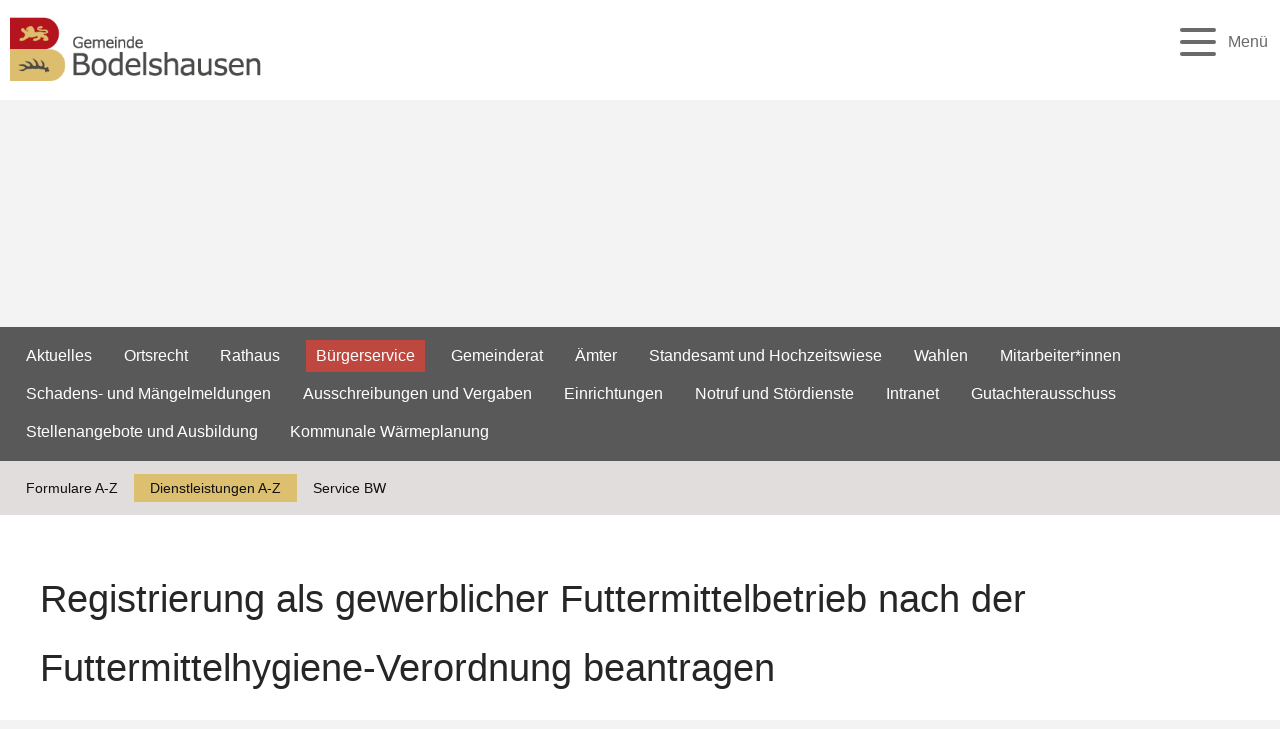

--- FILE ---
content_type: text/html;charset=UTF-8
request_url: https://www.bodelshausen.de/-/was+erledige+ich+wo_/registrierung-als-gewerblicher-futtermittelbetrieb-nach-der-futtermittelhygiene-verordnung-beantragen/vbid6008999
body_size: 9500
content:
<!DOCTYPE HTML>
<!-- frame custom.vm Beginn -->
<html lang="de" dir="ltr">
<head>
<meta charset="UTF-8">
<meta name="viewport" content="width=device-width, initial-scale=1.0">
<meta name="generator" content="dvv-Mastertemplates 24.2.0.1-RELEASE">
<meta name="description" content="Futtermittelunternehmer, d.h. alle Betriebe, die an der Erzeugung, Herstellung, Verarbeitung, Lagerung, Beförderung oder dem Vertrieb von Futtermitteln beteiligt sind, ...">
<meta name="author" content="Katherina Tussait">
<meta name="og:title" content="Dienstleistung">
<meta name="og:description" content="Futtermittelunternehmer, d.h. alle Betriebe, die an der Erzeugung, Herstellung, Verarbeitung, Lagerung, Beförderung oder dem Vertrieb von Futtermitteln beteiligt sind, ...">
<meta name="og:type" content="website">
<meta name="og:locale" content="de">
<meta name="og:url" content="https://www.bodelshausen.de/verwaltung/buergerservice/dienstleistung">
<meta name="robots" content="index, follow">
<title>Dienstleistung Registrierung als gewerblicher Futtermittelbetrieb nach der Futtermittelhygiene-Verordnung beantragen | Gemeinde Bodelshausen </title>
<link rel="shortcut icon" href="/site/Bodelshausen-Internet-BFO/resourceCached/10.5.1.0.1/img/favicon.ico">
<link href="/site/Bodelshausen-Internet-BFO/search/15182619/index.html" rel="search" title="Suche">
<link href="/common/js/jQuery/jquery-ui-themes/1.13.2/smoothness/jquery-ui.min.css" rel="stylesheet" type="text/css">
<link href="/site/Bodelshausen-Internet-BFO/resourceCached/10.5.1.0.1/css/superfish.css" rel="stylesheet" type="text/css">
<link href="/site/Bodelshausen-Internet-BFO/resourceCached/10.5.1.0.1/css/owlcarousel/owl.carousel.min.css" rel="stylesheet" type="text/css">
<link href="/site/Bodelshausen-Internet-BFO/resourceCached/10.5.1.0.1/css/shariff.min.css" rel="stylesheet" type="text/css">
<link href="/site/Bodelshausen-Internet-BFO/resourceTemplate/bodelshausen/-/15182622/10.5.1.0.1/resource.dynamic.css" rel="stylesheet" type="text/css">
<!-- MMMenu  -->
<script src="https://www.bodelshausen.de/ccm19os/os19ccm/public/index.php/app.js?apiKey=a417a090979c4a165847002e20ff4cb486feba86b45ffd76&amp;domain=a83b49c" referrerpolicy="origin"></script>
<script src="/common/js/jQuery/3.6.4/jquery.min.js"></script>
<script src="/common/js/jQuery/external/hoverIntent/jquery.hoverIntent.min.js"></script>
<script src="/common/js/jQuery/external/dcMegaMenu/jquery.dcmegamenu.1.3.3.min.js"></script>
<script src="/common/js/jQuery/jquery-ui/1.13.2_k1/jquery-ui.min.js"></script>
<script src="/common/js/jQuery/external/dvvUiDisclosure/disclosure.min.js"></script>
<script src="/site/Bodelshausen-Internet-BFO/resourceCached/10.5.1.0.1/mergedScript_de.js"></script>
<script src="/site/Bodelshausen-Internet-BFO/resourceCached/10.5.1.0.1/js/functions.js"></script>
<script src="/site/Bodelshausen-Internet-BFO/resourceCached/10.5.1.0.1/js/owlcarousel/owl.carousel.min.js"></script>
<script src="/site/Bodelshausen-Internet-BFO/resourceCached/10.5.1.0.1/js/shariff.min.js"></script>
<script src="/site/Bodelshausen-Internet-BFO/resourceCached/10.5.1.0.1/js/iframeResizer.min.js"></script>
<script src="/site/Bodelshausen-Internet-BFO/resourceCached/10.5.1.0.1/sass/vendors/mmenu/mmenu-js-8.5.22/dist/mmenu.js"></script>
<script src="/site/Bodelshausen-Internet-BFO/resourceCached/10.5.1.0.1/js/mobilemenu.js"></script>
<script>
jQuery.noConflict();
</script>
<link href="/site/Bodelshausen-Internet-BFO/resourceCached/10.5.1.0.1/service-bw/css/sbw.css" rel="stylesheet" type="text/css">
<link href="/site/Bodelshausen-Internet-BFO/resourceCached/10.5.1.0.1/css/main.css" rel="stylesheet" type="text/css">
<link href="/site/Bodelshausen-Internet-BFO/resourceCached/10.5.1.0.1/css/support.css" rel="stylesheet" type="text/css">
</head>

<body id="node15182619" class="knot_15122836 verfahren-detail body_node">
<div class="l-header__skiplinks">
	<ul class="ym-skiplinks">
		<li><a class="ym-skip" href="#nav">Gehe zum Navigationsbereich</a></li>
		<li><a class="ym-skip" href="#inhalt">Gehe zum Inhalt</a></li>
	</ul>
</div>
<div class="fancy-b-left">
  <img src="/site/Bodelshausen-Internet-BFO/resourceCached/10.5.1.0.1/img/buchstabe-b.png" alt="Startseite" class="fancy_logo_b">
    <div class="fancy-b_redgold_left"></div>
</div>
<div class="fancy-b-right">
    <div class="fancy-b_redgold_right"></div>
</div>
    <div id="mm-wrap">

        <!-- top-custom.vm start -->
 <header id="js-header">
    <div class="top-header">
    <div class="wrapper">
      <div class="row">
        <nav class="sub-navigation" aria-label="service-navigation">


        <ul>
<li><a aria-label="Zu den Inhalten in leichter Sprache" class="sn-leichtesprache" href="/gemeindeportrait/leichte+sprache">Leichte Sprache</a></li>
<li><a aria-label="Zu den Inhalten in Gebärdensprache" class="sn-gebaerdensprache" href="/gemeindeportrait/gebaerdensprache">Gebärdensprache</a></li>
<li><a aria-label="Kontaktmöglichkeiten zur Gemeinde Bodelshausen" class="sn-kontakt" href="/verwaltung/rathaus/kontakt">Kontakt &amp; &Ouml;ffnungszeiten</a></li>
<li><a aria-label="Stadtplan der Gemeinde Bodelshausen" class="sn-ortsplan" href="/gemeindeportrait/ortsplan">Ortsplan</a></li>
</ul>







        </nav>
      </div>
    </div>
  </div>
    <div class="main-header">

        <div class="redgold_left"></div>
    <div class="redgold_right"></div>
        <div class="header-wrapper">

                <div class="logo" role="banner">
          <a href="/startseite" class="l-header__brand" title="Zur Startseite von Gemeinde Bodelshausen" aria-label="Zur Startseite von Gemeinde Bodelshausen">
            <img src="/site/Bodelshausen-Internet-BFO/resourceCached/10.5.1.0.1/img/logo_01.png" alt="Logo Teil 1: Gemeinde Bodelshausen (Link zur Startseite)" class="logo_b">
            <img src="/site/Bodelshausen-Internet-BFO/resourceCached/10.5.1.0.1/img/logo_02.png" alt="Logo Teil 2: Gemeinde Bodelshausen (Link zur Startseite)" class="logo_text">
          </a>
        </div>
                <div class="main-navigation">
          <nav id="nav" aria-label="Hauptnavigation">
            <a id="navigation"></a>
            <div id="main-menu">
              <div class="flyerNav l-navigation" id="megamenu"><ul class="mega-menu nav_15122609 ebene1">
 <li class="nav_15122827 ebene1 hasChild child_1"><a href="/gemeindeportrait/grusswort">Gemeindeportrait</a>
  <ul class="nav_15122827 ebene2">
   <li class="nav_17235989 ebene2 child_1"><a href="/gemeindeportrait/grusswort">Grußwort</a></li>
   <li class="nav_15122970 ebene2 child_2"><a href="/gemeindeportrait/geschichte">Geschichte</a></li>
   <li class="nav_15122961 ebene2 hasChild child_3"><a href="/gemeindeportrait/bodelshausen+in+zahlen">Bodelshausen in Zahlen</a>
    <ul class="nav_15122961 ebene3">
     <li class="nav_15123114 ebene3 child_1"><a href="/gemeindeportrait/bodelshausen+in+zahlen/gebuehren+und+beitraege">Gebühren und Beiträge</a></li>
     <li class="nav_15485056 ebene3 child_2"><a href="/gemeindeportrait/bodelshausen+in+zahlen/bodenrichtwerte">Bodenrichtwerte</a></li>
     <li class="nav_15123123 ebene3 child_3"><a href="/gemeindeportrait/bodelshausen+in+zahlen/haushaltsplaene">Haushaltspläne</a></li>
    </ul></li>
   <li class="nav_15123024 ebene2 hasChild child_4"><a href="/gemeindeportrait/oepnv+und+parken">ÖPNV und Parken</a>
    <ul class="nav_15123024 ebene3">
     <li class="nav_15208510 ebene3 child_4"><a href="/gemeindeportrait/oepnv+und+parken/behindertenparkplaetze">Behindertenparkplätze</a></li>
     <li class="nav_15229915 ebene3 child_2"><a href="/gemeindeportrait/oepnv+und+parken/parken+in+der+ortsmitte">Parken in der Ortsmitte</a></li>
     <li class="nav_15454492 ebene3 child_3"><a href="/gemeindeportrait/oepnv+und+parken/bushaltestellen">Bushaltestellen</a></li>
    </ul></li>
   <li class="nav_15456676 ebene2 child_5"><a href="/gemeindeportrait/informationsbroschuere">Informationsbroschüre</a></li>
   <li class="nav_15122997 ebene2 child_6"><a href="/gemeindeportrait/partner-+und+freundschaftsgemeinden">Partner- und Freundschaftsgemeinden</a></li>
   <li class="nav_15122952 ebene2 hasChild child_7"><a href="/gemeindeportrait/gemeindebote">Gemeindebote</a>
    <ul class="nav_15122952 ebene3">
     <li class="nav_19236937 ebene3 child_4"><a href="/gemeindeportrait/gemeindebote/jahresrueckblicke">Jahresrückblicke</a></li>
    </ul></li>
   <li class="nav_15123033 ebene2 hasChild child_8"><a href="/gemeindeportrait/ortsmitte">Ortsmitte</a>
    <ul class="nav_15123033 ebene3">
     <li class="nav_15391487 ebene3 child_2"><a href="/gemeindeportrait/ortsmitte/ortsgestaltung+sanierung">Ortsgestaltung Sanierung</a></li>
    </ul></li>
   <li class="nav_15123042 ebene2 child_9"><a href="/gemeindeportrait/impressionen">Impressionen</a></li>
   <li class="nav_15123015 ebene2 child_10"><a href="/gemeindeportrait/ortsplan">Ortsplan</a></li>
   <li class="nav_15702946 ebene2 child_11"><a href="/gemeindeportrait/wasserwerte">Wasserwerte</a></li>
   <li class="nav_15123060 ebene2 child_12"><a href="/gemeindeportrait/webcam" lang="en">Webcam</a></li>
  </ul></li>
 <li class="nav_15122836 ebene1 hasChild currentParent child_2"><a href="/verwaltung">Verwaltung</a>
  <ul class="nav_15122836 ebene2">
   <li class="nav_23808271 ebene2 child_13"><a href="/verwaltung/aktuelles">Aktuelles</a></li>
   <li class="nav_17111313 ebene2 child_2"><a href="/verwaltung/ortsrecht">Ortsrecht</a></li>
   <li class="nav_15209980 ebene2 hasChild child_3"><a href="/verwaltung/rathaus/kontakt">Rathaus</a>
    <ul class="nav_15209980 ebene3">
     <li class="nav_15182562 ebene3 child_2"><a href="/verwaltung/rathaus/kontakt">Kontakt</a></li>
     <li class="nav_15123168 ebene3 child_2"><a href="/verwaltung/rathaus/sichere+kommunikation">Sichere Kommunikation</a></li>
     <li class="nav_15237991 ebene3 child_3"><a href="/verwaltung/rathaus/senden+sie+ihre+nachricht">Senden Sie Ihre Nachricht</a></li>
     <li class="nav_15433702 ebene3 child_4"><a href="/verwaltung/rathaus/ihre+meinung">Ihre Meinung</a></li>
     <li class="nav_15122881 ebene3 child_5"><a href="/verwaltung/rathaus/oeffentliche+bekanntmachungen">Öffentliche Bekanntmachungen</a></li>
    </ul></li>
   <li class="nav_15122890 ebene2 hasChild currentParent child_4"><a href="/verwaltung/buergerservice">Bürgerservice</a>
    <ul class="nav_15122890 ebene3">
     <li class="nav_16989867 ebene3 child_6"><a href="/verwaltung/buergerservice/formulare+und+e-buergerdie">Formulare A-Z</a></li>
     <li class="nav_16972938 ebene3 currentParent child_2"><a href="/verwaltung/buergerservice/dienstleistungen+a-z">Dienstleistungen A-Z</a></li>
     <li class="nav_16947658 ebene3 child_3"><a href="/verwaltung/buergerservice/service+bw">Service BW</a></li>
    </ul></li>
   <li class="nav_17457666 ebene2 child_5"><a href="/verwaltung/gemeinderat">Gemeinderat</a></li>
   <li class="nav_16973190 ebene2 child_6"><a href="/verwaltung/aemter">Ämter</a></li>
   <li class="nav_15182655 ebene2 child_7"><a href="/verwaltung/standesamt+und+hochzeitswiese">Standesamt und Hochzeitswiese</a></li>
   <li class="nav_15123150 ebene2 hasChild child_8"><a href="/verwaltung/wahlen">Wahlen</a>
    <ul class="nav_15123150 ebene3">
     <li class="nav_15753631 ebene3 child_4"><a href="/verwaltung/wahlen/europawahl">Europawahl</a></li>
     <li class="nav_15125448 ebene3 child_2"><a href="/verwaltung/wahlen/bundestagswahl">Bundestagswahl</a></li>
     <li class="nav_15123743 ebene3 child_3"><a href="/verwaltung/wahlen/landtagswahl">Landtagswahl</a></li>
     <li class="nav_15125457 ebene3 child_4"><a href="/verwaltung/wahlen/kommunalwahl">Kommunalwahl</a></li>
     <li class="nav_15125467 ebene3 child_5"><a href="/verwaltung/wahlen/buergermeisterwahl">Bürgermeisterwahl</a></li>
    </ul></li>
   <li class="nav_15123078 ebene2 child_9"><a href="/verwaltung/mitarbeiter_innen">Mitarbeiter*innen</a></li>
   <li class="nav_15123159 ebene2 child_10"><a href="/verwaltung/schadens-+und+maengelmeldungen">Schadens- und Mängelmeldungen</a></li>
   <li class="nav_15123096 ebene2 child_11"><a href="/verwaltung/ausschreibungen+und+vergaben">Ausschreibungen und Vergaben</a></li>
   <li class="nav_17413914 ebene2 child_12"><a href="/verwaltung/einrichtungen">Einrichtungen</a></li>
   <li class="nav_15123087 ebene2 child_13"><a href="/verwaltung/notruf+und+stoerdienste">Notruf und Stördienste</a></li>
   <li class="nav_17309363 ebene2 child_14"><a href="/verwaltung/intranet">Intranet</a></li>
   <li class="nav_18465908 ebene2 child_15"><a href="/verwaltung/gutachterausschuss">Gutachterausschuss</a></li>
   <li class="nav_20077426 ebene2 child_16"><a href="/verwaltung/stellenangebote+und+ausbildung">Stellenangebote und Ausbildung</a></li>
   <li class="nav_22832686 ebene2 child_17"><a href="/verwaltung/kommunale+waermeplanung">Kommunale Wärmeplanung </a></li>
  </ul></li>
 <li class="nav_15122845 ebene1 hasChild child_3"><a href="/familie-und-bildung/familienbewusste+kommune+plus">Familie und Bildung</a>
  <ul class="nav_15122845 ebene2">
   <li class="nav_15125792 ebene2 child_18"><a href="/familie-und-bildung/familienbewusste+kommune+plus">Familienbewusste Kommune Plus</a></li>
   <li class="nav_15125819 ebene2 hasChild child_2"><a href="/familie-und-bildung/amt+fuer+kinder_+jugend+und+familie">Amt für Kinder, Jugend und Familie</a>
    <ul class="nav_15125819 ebene3">
     <li class="nav_15319574 ebene3 child_6"><a href="/familie-und-bildung/amt+fuer+kinder_+jugend+und+familie/schulsozialarbeit">Schulsozialarbeit</a></li>
     <li class="nav_15319583 ebene3 child_2"><a href="/familie-und-bildung/amt+fuer+kinder_+jugend+und+familie/offene+jugendarbeit+im+jugendhaus+fokus">Jugendhaus FOKUS</a></li>
     <li class="nav_15319683 ebene3 child_3"><a href="/familie-und-bildung/amt+fuer+kinder_+jugend+und+familie/soziale+gruppenarbeit">Soziale Gruppenarbeit</a></li>
     <li class="nav_15319711 ebene3 child_4"><a href="/familie-und-bildung/amt+fuer+kinder_+jugend+und+familie/freiwilligendienste+und+praktika">Freiwilligendienste und Praktika</a></li>
    </ul></li>
   <li class="nav_17429745 ebene2 child_3"><a href="/familie-und-bildung/kindertageseinrichtungen">Kindertageseinrichtungen</a></li>
   <li class="nav_15125837 ebene2 child_4"><a href="/familie-und-bildung/steinaecker-schule">Steinäcker-Schule</a></li>
   <li class="nav_15125846 ebene2 child_5"><a href="/familie-und-bildung/bodelshausen+fuer+kids">Bodelshausen für Kids</a></li>
   <li class="nav_15125882 ebene2 child_6"><a href="/familie-und-bildung/aelter+werden_+hilfen+und+einrichtungen">Älter werden: Hilfen und Einrichtungen</a></li>
   <li class="nav_23943797 ebene2 child_7"><a href="/familie-und-bildung/buergerauto+bodelshausen">Bürgerauto Bodelshausen</a></li>
   <li class="nav_15125900 ebene2 child_8"><a href="/familie-und-bildung/fluechtlingshilfe_+integration+und+migration">Flüchtlingshilfe, Integration und Migration</a></li>
   <li class="nav_23014639 ebene2 child_9"><a href="/familie-und-bildung/schulkindbetreuung">Schulkindbetreuung </a></li>
   <li class="nav_23014821 ebene2 child_10"><a href="/familie-und-bildung/ferienbetreuung">Ferienbetreuung </a></li>
   <li class="nav_23721174 ebene2 child_11"><a href="/23721174">Tageselternverein </a></li>
  </ul></li>
 <li class="nav_15122854 ebene1 hasChild child_4"><a href="/leben-und-wohnen/wohnenundbauen">Leben und Wohnen</a>
  <ul class="nav_15122854 ebene2">
   <li class="nav_17506227 ebene2 hasChild child_12"><a href="/leben-und-wohnen/wohnenundbauen">Wohnen und Bauen</a>
    <ul class="nav_17506227 ebene3">
     <li class="nav_17499305 ebene3 child_5"><a href="/leben-und-wohnen/wohnenundbauen/bauplaetze">Bauplätze</a></li>
     <li class="nav_20784469 ebene3 child_2"><a href="/leben-und-wohnen/wohnenundbauen/bauleitplanung">Bauleitplanung</a></li>
     <li class="nav_17499315 ebene3 child_3"><a href="/leben-und-wohnen/wohnenundbauen/bolgaerten">Bolgärten</a></li>
     <li class="nav_17499324 ebene3 child_4"><a href="/leben-und-wohnen/wohnenundbauen/grenzaecker">Grenzäcker</a></li>
     <li class="nav_17499334 ebene3 child_5"><a href="/leben-und-wohnen/wohnenundbauen/immobilien">Immobilien</a></li>
     <li class="nav_17499357 ebene3 child_6"><a href="/leben-und-wohnen/wohnenundbauen/wasserzins">Wasserzins</a></li>
     <li class="nav_21147260 ebene3 child_7"><a href="/leben-und-wohnen/wohnenundbauen/informationen+starkregen_bauvorsorge">Informationen Starkregen/Bauvorsorge </a></li>
     <li class="nav_21562694 ebene3 child_8"><a href="/leben-und-wohnen/wohnenundbauen/mietspiegel+der+gemeinde+bodelshausen">Mietspiegel der Gemeinde Bodelshausen</a></li>
    </ul></li>
   <li class="nav_15125912 ebene2 child_2"><a href="/leben-und-wohnen/veranstaltungskalender">Veranstaltungskalender</a></li>
   <li class="nav_15125921 ebene2 child_3"><a href="/leben-und-wohnen/forum+und+buecherei">FORUM und Bücherei</a></li>
   <li class="nav_15125939 ebene2 child_4"><a href="/leben-und-wohnen/heimatgeschichtliche+sammlung">Heimatgeschichtliche Sammlung</a></li>
   <li class="nav_15123051 ebene2 child_5"><a href="/leben-und-wohnen/feuerwehr">Feuerwehr</a></li>
   <li class="nav_15125948 ebene2 child_6"><a href="/leben-und-wohnen/vereine">Vereine</a></li>
   <li class="nav_18421149 ebene2 child_7"><a href="/leben-und-wohnen/sport-+und+kulturehrung">Sport- und Kulturehrung</a></li>
   <li class="nav_15125855 ebene2 child_8"><a href="/leben-und-wohnen/spiel-+und+grillplaetze">Spiel- und Grillplätze</a></li>
   <li class="nav_17574567 ebene2 hasChild child_9"><a href="/leben-und-wohnen/freizeit+und+umgebung">Freizeit und Umgebung</a>
    <ul class="nav_17574567 ebene3">
     <li class="nav_17574759 ebene3 child_9"><a href="/leben-und-wohnen/freizeit+und+umgebung/ausflugtipps">Ausflugtipps</a></li>
     <li class="nav_17574776 ebene3 child_2"><a href="/leben-und-wohnen/freizeit+und+umgebung/umgebung">Umgebung</a></li>
     <li class="nav_17574796 ebene3 child_3"><a href="/leben-und-wohnen/freizeit+und+umgebung/nachbarstaedte">Nachbarstädte</a></li>
     <li class="nav_17574678 ebene3 child_4"><a href="/leben-und-wohnen/freizeit+und+umgebung/geschichtspfad">Geschichtspfad</a></li>
    </ul></li>
   <li class="nav_15125891 ebene2 child_10"><a href="/leben-und-wohnen/kastanienhof">Kastanienhof</a></li>
   <li class="nav_15125966 ebene2 child_11"><a href="/leben-und-wohnen/osterjahrmarkt">Osterjahrmarkt</a></li>
   <li class="nav_15125975 ebene2 child_12"><a href="/leben-und-wohnen/dorfstrassenfest">Dorfstraßenfest</a></li>
   <li class="nav_15125984 ebene2 child_13"><a href="/leben-und-wohnen/veranstaltungsraeume+mieten">Veranstaltungsräume mieten</a></li>
   <li class="nav_19413363 ebene2 child_14"><a href="/leben-und-wohnen/stadtradeln+2025">Stadtradeln 2025</a></li>
   <li class="nav_21744055 ebene2 child_15"><a href="/leben-und-wohnen/oeffentlicher+nahverkehr">Öffentlicher Nahverkehr </a></li>
  </ul></li>
 <li class="nav_15122863 ebene1 hasChild child_5"><a href="/wirtschaft-und-breitband/wirtschaftsstandort">Wirtschaft und Breitband</a>
  <ul class="nav_15122863 ebene2">
   <li class="nav_15126008 ebene2 child_16"><a href="/wirtschaft-und-breitband/wirtschaftsstandort">Wirtschaftsstandort</a></li>
   <li class="nav_16097625 ebene2 child_2"><a href="/wirtschaft-und-breitband/breitband">Breitband</a></li>
   <li class="nav_15126017 ebene2 hasChild child_3"><a href="/wirtschaft-und-breitband/branchenverzeichnis">Branchenverzeichnis</a>
    <ul class="nav_15126017 ebene3">
     <li class="nav_15226462 ebene3 child_5"><a href="/wirtschaft-und-breitband/branchenverzeichnis/firmen-selbsteintrag">Firmen-Selbsteintrag</a></li>
    </ul></li>
   <li class="nav_15126026 ebene2 child_4"><a href="/wirtschaft-und-breitband/hotel+und+gastronomie">Hotel und Gastronomie</a></li>
   <li class="nav_15126035 ebene2 child_5"><a href="/wirtschaft-und-breitband/wirtschaftsfoerderung">Wirtschaftsförderung</a></li>
   <li class="nav_15126044 ebene2 child_6"><a href="/wirtschaft-und-breitband/fabrikverkaeufe">Fabrikverkäufe</a></li>
   <li class="nav_15123069 ebene2 child_7"><a href="/wirtschaft-und-breitband/staedte+und+gemeinden+4_0">Städte und Gemeinden 4.0 </a></li>
  </ul></li>
</ul></div>
            </div>
          </nav>
        </div>
                <div class="main-navigation-mobil">
          <nav id="nav-mobil" aria-label="Mobile Haupt-Navigation">
            <div id="main-menu-mobil">
              <div class="flyerNav" id="megamenumobil"><ul class="mega-menu-mobil nav_15122609 ebene1">
 <li class="nav_15122827 ebene1 hasChild child_1"><a href="/gemeindeportrait/grusswort">Gemeindeportrait</a>
  <ul class="nav_15122827 ebene2">
   <li class="nav_17235989 ebene2 child_1"><a href="/gemeindeportrait/grusswort">Grußwort</a></li>
   <li class="nav_15122970 ebene2 child_2"><a href="/gemeindeportrait/geschichte">Geschichte</a></li>
   <li class="nav_15122961 ebene2 hasChild child_3"><a href="/gemeindeportrait/bodelshausen+in+zahlen">Bodelshausen in Zahlen</a>
    <ul class="nav_15122961 ebene3">
     <li class="nav_15123114 ebene3 child_1"><a href="/gemeindeportrait/bodelshausen+in+zahlen/gebuehren+und+beitraege">Gebühren und Beiträge</a></li>
     <li class="nav_15485056 ebene3 child_2"><a href="/gemeindeportrait/bodelshausen+in+zahlen/bodenrichtwerte">Bodenrichtwerte</a></li>
     <li class="nav_15123123 ebene3 child_3"><a href="/gemeindeportrait/bodelshausen+in+zahlen/haushaltsplaene">Haushaltspläne</a></li>
    </ul></li>
   <li class="nav_15123024 ebene2 hasChild child_4"><a href="/gemeindeportrait/oepnv+und+parken">ÖPNV und Parken</a>
    <ul class="nav_15123024 ebene3">
     <li class="nav_15208510 ebene3 child_4"><a href="/gemeindeportrait/oepnv+und+parken/behindertenparkplaetze">Behindertenparkplätze</a></li>
     <li class="nav_15229915 ebene3 child_2"><a href="/gemeindeportrait/oepnv+und+parken/parken+in+der+ortsmitte">Parken in der Ortsmitte</a></li>
     <li class="nav_15454492 ebene3 child_3"><a href="/gemeindeportrait/oepnv+und+parken/bushaltestellen">Bushaltestellen</a></li>
    </ul></li>
   <li class="nav_15456676 ebene2 child_5"><a href="/gemeindeportrait/informationsbroschuere">Informationsbroschüre</a></li>
   <li class="nav_15122997 ebene2 child_6"><a href="/gemeindeportrait/partner-+und+freundschaftsgemeinden">Partner- und Freundschaftsgemeinden</a></li>
   <li class="nav_15122952 ebene2 hasChild child_7"><a href="/gemeindeportrait/gemeindebote">Gemeindebote</a>
    <ul class="nav_15122952 ebene3">
     <li class="nav_19236937 ebene3 child_4"><a href="/gemeindeportrait/gemeindebote/jahresrueckblicke">Jahresrückblicke</a></li>
    </ul></li>
   <li class="nav_15123033 ebene2 hasChild child_8"><a href="/gemeindeportrait/ortsmitte">Ortsmitte</a>
    <ul class="nav_15123033 ebene3">
     <li class="nav_15391487 ebene3 child_2"><a href="/gemeindeportrait/ortsmitte/ortsgestaltung+sanierung">Ortsgestaltung Sanierung</a></li>
    </ul></li>
   <li class="nav_15123042 ebene2 child_9"><a href="/gemeindeportrait/impressionen">Impressionen</a></li>
   <li class="nav_15123015 ebene2 child_10"><a href="/gemeindeportrait/ortsplan">Ortsplan</a></li>
   <li class="nav_15702946 ebene2 child_11"><a href="/gemeindeportrait/wasserwerte">Wasserwerte</a></li>
   <li class="nav_15123060 ebene2 child_12"><a href="/gemeindeportrait/webcam" lang="en">Webcam</a></li>
  </ul></li>
 <li class="nav_15122836 ebene1 hasChild currentParent child_2"><a href="/verwaltung">Verwaltung</a>
  <ul class="nav_15122836 ebene2">
   <li class="nav_23808271 ebene2 child_13"><a href="/verwaltung/aktuelles">Aktuelles</a></li>
   <li class="nav_17111313 ebene2 child_2"><a href="/verwaltung/ortsrecht">Ortsrecht</a></li>
   <li class="nav_15209980 ebene2 hasChild child_3"><a href="/verwaltung/rathaus/kontakt">Rathaus</a>
    <ul class="nav_15209980 ebene3">
     <li class="nav_15182562 ebene3 child_2"><a href="/verwaltung/rathaus/kontakt">Kontakt</a></li>
     <li class="nav_15123168 ebene3 child_2"><a href="/verwaltung/rathaus/sichere+kommunikation">Sichere Kommunikation</a></li>
     <li class="nav_15237991 ebene3 child_3"><a href="/verwaltung/rathaus/senden+sie+ihre+nachricht">Senden Sie Ihre Nachricht</a></li>
     <li class="nav_15433702 ebene3 child_4"><a href="/verwaltung/rathaus/ihre+meinung">Ihre Meinung</a></li>
     <li class="nav_15122881 ebene3 child_5"><a href="/verwaltung/rathaus/oeffentliche+bekanntmachungen">Öffentliche Bekanntmachungen</a></li>
    </ul></li>
   <li class="nav_15122890 ebene2 hasChild currentParent child_4"><a href="/verwaltung/buergerservice">Bürgerservice</a>
    <ul class="nav_15122890 ebene3">
     <li class="nav_16989867 ebene3 child_6"><a href="/verwaltung/buergerservice/formulare+und+e-buergerdie">Formulare A-Z</a></li>
     <li class="nav_16972938 ebene3 currentParent child_2"><a href="/verwaltung/buergerservice/dienstleistungen+a-z">Dienstleistungen A-Z</a></li>
     <li class="nav_16947658 ebene3 child_3"><a href="/verwaltung/buergerservice/service+bw">Service BW</a></li>
    </ul></li>
   <li class="nav_17457666 ebene2 child_5"><a href="/verwaltung/gemeinderat">Gemeinderat</a></li>
   <li class="nav_16973190 ebene2 child_6"><a href="/verwaltung/aemter">Ämter</a></li>
   <li class="nav_15182655 ebene2 child_7"><a href="/verwaltung/standesamt+und+hochzeitswiese">Standesamt und Hochzeitswiese</a></li>
   <li class="nav_15123150 ebene2 hasChild child_8"><a href="/verwaltung/wahlen">Wahlen</a>
    <ul class="nav_15123150 ebene3">
     <li class="nav_15753631 ebene3 child_4"><a href="/verwaltung/wahlen/europawahl">Europawahl</a></li>
     <li class="nav_15125448 ebene3 child_2"><a href="/verwaltung/wahlen/bundestagswahl">Bundestagswahl</a></li>
     <li class="nav_15123743 ebene3 child_3"><a href="/verwaltung/wahlen/landtagswahl">Landtagswahl</a></li>
     <li class="nav_15125457 ebene3 child_4"><a href="/verwaltung/wahlen/kommunalwahl">Kommunalwahl</a></li>
     <li class="nav_15125467 ebene3 child_5"><a href="/verwaltung/wahlen/buergermeisterwahl">Bürgermeisterwahl</a></li>
    </ul></li>
   <li class="nav_15123078 ebene2 child_9"><a href="/verwaltung/mitarbeiter_innen">Mitarbeiter*innen</a></li>
   <li class="nav_15123159 ebene2 child_10"><a href="/verwaltung/schadens-+und+maengelmeldungen">Schadens- und Mängelmeldungen</a></li>
   <li class="nav_15123096 ebene2 child_11"><a href="/verwaltung/ausschreibungen+und+vergaben">Ausschreibungen und Vergaben</a></li>
   <li class="nav_17413914 ebene2 child_12"><a href="/verwaltung/einrichtungen">Einrichtungen</a></li>
   <li class="nav_15123087 ebene2 child_13"><a href="/verwaltung/notruf+und+stoerdienste">Notruf und Stördienste</a></li>
   <li class="nav_17309363 ebene2 child_14"><a href="/verwaltung/intranet">Intranet</a></li>
   <li class="nav_18465908 ebene2 child_15"><a href="/verwaltung/gutachterausschuss">Gutachterausschuss</a></li>
   <li class="nav_20077426 ebene2 child_16"><a href="/verwaltung/stellenangebote+und+ausbildung">Stellenangebote und Ausbildung</a></li>
   <li class="nav_22832686 ebene2 child_17"><a href="/verwaltung/kommunale+waermeplanung">Kommunale Wärmeplanung </a></li>
  </ul></li>
 <li class="nav_15122845 ebene1 hasChild child_3"><a href="/familie-und-bildung/familienbewusste+kommune+plus">Familie und Bildung</a>
  <ul class="nav_15122845 ebene2">
   <li class="nav_15125792 ebene2 child_18"><a href="/familie-und-bildung/familienbewusste+kommune+plus">Familienbewusste Kommune Plus</a></li>
   <li class="nav_15125819 ebene2 hasChild child_2"><a href="/familie-und-bildung/amt+fuer+kinder_+jugend+und+familie">Amt für Kinder, Jugend und Familie</a>
    <ul class="nav_15125819 ebene3">
     <li class="nav_15319574 ebene3 child_6"><a href="/familie-und-bildung/amt+fuer+kinder_+jugend+und+familie/schulsozialarbeit">Schulsozialarbeit</a></li>
     <li class="nav_15319583 ebene3 child_2"><a href="/familie-und-bildung/amt+fuer+kinder_+jugend+und+familie/offene+jugendarbeit+im+jugendhaus+fokus">Jugendhaus FOKUS</a></li>
     <li class="nav_15319683 ebene3 child_3"><a href="/familie-und-bildung/amt+fuer+kinder_+jugend+und+familie/soziale+gruppenarbeit">Soziale Gruppenarbeit</a></li>
     <li class="nav_15319711 ebene3 child_4"><a href="/familie-und-bildung/amt+fuer+kinder_+jugend+und+familie/freiwilligendienste+und+praktika">Freiwilligendienste und Praktika</a></li>
    </ul></li>
   <li class="nav_17429745 ebene2 child_3"><a href="/familie-und-bildung/kindertageseinrichtungen">Kindertageseinrichtungen</a></li>
   <li class="nav_15125837 ebene2 child_4"><a href="/familie-und-bildung/steinaecker-schule">Steinäcker-Schule</a></li>
   <li class="nav_15125846 ebene2 child_5"><a href="/familie-und-bildung/bodelshausen+fuer+kids">Bodelshausen für Kids</a></li>
   <li class="nav_15125882 ebene2 child_6"><a href="/familie-und-bildung/aelter+werden_+hilfen+und+einrichtungen">Älter werden: Hilfen und Einrichtungen</a></li>
   <li class="nav_23943797 ebene2 child_7"><a href="/familie-und-bildung/buergerauto+bodelshausen">Bürgerauto Bodelshausen</a></li>
   <li class="nav_15125900 ebene2 child_8"><a href="/familie-und-bildung/fluechtlingshilfe_+integration+und+migration">Flüchtlingshilfe, Integration und Migration</a></li>
   <li class="nav_23014639 ebene2 child_9"><a href="/familie-und-bildung/schulkindbetreuung">Schulkindbetreuung </a></li>
   <li class="nav_23014821 ebene2 child_10"><a href="/familie-und-bildung/ferienbetreuung">Ferienbetreuung </a></li>
   <li class="nav_23721174 ebene2 child_11"><a href="/23721174">Tageselternverein </a></li>
  </ul></li>
 <li class="nav_15122854 ebene1 hasChild child_4"><a href="/leben-und-wohnen/wohnenundbauen">Leben und Wohnen</a>
  <ul class="nav_15122854 ebene2">
   <li class="nav_17506227 ebene2 hasChild child_12"><a href="/leben-und-wohnen/wohnenundbauen">Wohnen und Bauen</a>
    <ul class="nav_17506227 ebene3">
     <li class="nav_17499305 ebene3 child_5"><a href="/leben-und-wohnen/wohnenundbauen/bauplaetze">Bauplätze</a></li>
     <li class="nav_20784469 ebene3 child_2"><a href="/leben-und-wohnen/wohnenundbauen/bauleitplanung">Bauleitplanung</a></li>
     <li class="nav_17499315 ebene3 child_3"><a href="/leben-und-wohnen/wohnenundbauen/bolgaerten">Bolgärten</a></li>
     <li class="nav_17499324 ebene3 child_4"><a href="/leben-und-wohnen/wohnenundbauen/grenzaecker">Grenzäcker</a></li>
     <li class="nav_17499334 ebene3 child_5"><a href="/leben-und-wohnen/wohnenundbauen/immobilien">Immobilien</a></li>
     <li class="nav_17499357 ebene3 child_6"><a href="/leben-und-wohnen/wohnenundbauen/wasserzins">Wasserzins</a></li>
     <li class="nav_21147260 ebene3 child_7"><a href="/leben-und-wohnen/wohnenundbauen/informationen+starkregen_bauvorsorge">Informationen Starkregen/Bauvorsorge </a></li>
     <li class="nav_21562694 ebene3 child_8"><a href="/leben-und-wohnen/wohnenundbauen/mietspiegel+der+gemeinde+bodelshausen">Mietspiegel der Gemeinde Bodelshausen</a></li>
    </ul></li>
   <li class="nav_15125912 ebene2 child_2"><a href="/leben-und-wohnen/veranstaltungskalender">Veranstaltungskalender</a></li>
   <li class="nav_15125921 ebene2 child_3"><a href="/leben-und-wohnen/forum+und+buecherei">FORUM und Bücherei</a></li>
   <li class="nav_15125939 ebene2 child_4"><a href="/leben-und-wohnen/heimatgeschichtliche+sammlung">Heimatgeschichtliche Sammlung</a></li>
   <li class="nav_15123051 ebene2 child_5"><a href="/leben-und-wohnen/feuerwehr">Feuerwehr</a></li>
   <li class="nav_15125948 ebene2 child_6"><a href="/leben-und-wohnen/vereine">Vereine</a></li>
   <li class="nav_18421149 ebene2 child_7"><a href="/leben-und-wohnen/sport-+und+kulturehrung">Sport- und Kulturehrung</a></li>
   <li class="nav_15125855 ebene2 child_8"><a href="/leben-und-wohnen/spiel-+und+grillplaetze">Spiel- und Grillplätze</a></li>
   <li class="nav_17574567 ebene2 hasChild child_9"><a href="/leben-und-wohnen/freizeit+und+umgebung">Freizeit und Umgebung</a>
    <ul class="nav_17574567 ebene3">
     <li class="nav_17574759 ebene3 child_9"><a href="/leben-und-wohnen/freizeit+und+umgebung/ausflugtipps">Ausflugtipps</a></li>
     <li class="nav_17574776 ebene3 child_2"><a href="/leben-und-wohnen/freizeit+und+umgebung/umgebung">Umgebung</a></li>
     <li class="nav_17574796 ebene3 child_3"><a href="/leben-und-wohnen/freizeit+und+umgebung/nachbarstaedte">Nachbarstädte</a></li>
     <li class="nav_17574678 ebene3 child_4"><a href="/leben-und-wohnen/freizeit+und+umgebung/geschichtspfad">Geschichtspfad</a></li>
    </ul></li>
   <li class="nav_15125891 ebene2 child_10"><a href="/leben-und-wohnen/kastanienhof">Kastanienhof</a></li>
   <li class="nav_15125966 ebene2 child_11"><a href="/leben-und-wohnen/osterjahrmarkt">Osterjahrmarkt</a></li>
   <li class="nav_15125975 ebene2 child_12"><a href="/leben-und-wohnen/dorfstrassenfest">Dorfstraßenfest</a></li>
   <li class="nav_15125984 ebene2 child_13"><a href="/leben-und-wohnen/veranstaltungsraeume+mieten">Veranstaltungsräume mieten</a></li>
   <li class="nav_19413363 ebene2 child_14"><a href="/leben-und-wohnen/stadtradeln+2025">Stadtradeln 2025</a></li>
   <li class="nav_21744055 ebene2 child_15"><a href="/leben-und-wohnen/oeffentlicher+nahverkehr">Öffentlicher Nahverkehr </a></li>
  </ul></li>
 <li class="nav_15122863 ebene1 hasChild child_5"><a href="/wirtschaft-und-breitband/wirtschaftsstandort">Wirtschaft und Breitband</a>
  <ul class="nav_15122863 ebene2">
   <li class="nav_15126008 ebene2 child_16"><a href="/wirtschaft-und-breitband/wirtschaftsstandort">Wirtschaftsstandort</a></li>
   <li class="nav_16097625 ebene2 child_2"><a href="/wirtschaft-und-breitband/breitband">Breitband</a></li>
   <li class="nav_15126017 ebene2 hasChild child_3"><a href="/wirtschaft-und-breitband/branchenverzeichnis">Branchenverzeichnis</a>
    <ul class="nav_15126017 ebene3">
     <li class="nav_15226462 ebene3 child_5"><a href="/wirtschaft-und-breitband/branchenverzeichnis/firmen-selbsteintrag">Firmen-Selbsteintrag</a></li>
    </ul></li>
   <li class="nav_15126026 ebene2 child_4"><a href="/wirtschaft-und-breitband/hotel+und+gastronomie">Hotel und Gastronomie</a></li>
   <li class="nav_15126035 ebene2 child_5"><a href="/wirtschaft-und-breitband/wirtschaftsfoerderung">Wirtschaftsförderung</a></li>
   <li class="nav_15126044 ebene2 child_6"><a href="/wirtschaft-und-breitband/fabrikverkaeufe">Fabrikverkäufe</a></li>
   <li class="nav_15123069 ebene2 child_7"><a href="/wirtschaft-und-breitband/staedte+und+gemeinden+4_0">Städte und Gemeinden 4.0 </a></li>
  </ul></li>
</ul></div>
            </div>
          </nav>
        </div>
            <nav class="l-navigation-mobile" id="hamburger">
        <div class="mobile-nav-button-wrapper">
  <a class="mburger mburger--collapse" id="mobile-nav-button" tabindex="0">
    <b></b>
    <b></b>
    <b></b>
    <span>Menü</span>
  </a>
</div>      </nav>
      </div> <!--end header-wrapper -->
  </div><!--end main-header -->
</header>
<!-- top-custom.vm end -->
    <div class="the-content">
    <!-- nav.vm start -->
<nav class="nav-outer">
  <div class="wrapper">
    <div class="submenu-horizontal">
      <div class="submenu-two">
        <div class="ym-hlist ym-noprint">
          <ul class="ym-vlist nav_15122836 ebene2">
 <li class="nav_23808271 ebene2 child_1"><a href="/verwaltung/aktuelles">Aktuelles</a></li>
 <li class="nav_17111313 ebene2 child_2"><a href="/verwaltung/ortsrecht">Ortsrecht</a></li>
 <li class="nav_15209980 ebene2 hasChild child_3"><a href="/verwaltung/rathaus/kontakt">Rathaus</a></li>
 <li class="nav_15122890 ebene2 hasChild currentParent child_4"><a href="/verwaltung/buergerservice">Bürgerservice</a></li>
 <li class="nav_17457666 ebene2 child_5"><a href="/verwaltung/gemeinderat">Gemeinderat</a></li>
 <li class="nav_16973190 ebene2 child_6"><a href="/verwaltung/aemter">Ämter</a></li>
 <li class="nav_15182655 ebene2 child_7"><a href="/verwaltung/standesamt+und+hochzeitswiese">Standesamt und Hochzeitswiese</a></li>
 <li class="nav_15123150 ebene2 hasChild child_8"><a href="/verwaltung/wahlen">Wahlen</a></li>
 <li class="nav_15123078 ebene2 child_9"><a href="/verwaltung/mitarbeiter_innen">Mitarbeiter*innen</a></li>
 <li class="nav_15123159 ebene2 child_10"><a href="/verwaltung/schadens-+und+maengelmeldungen">Schadens- und Mängelmeldungen</a></li>
 <li class="nav_15123096 ebene2 child_11"><a href="/verwaltung/ausschreibungen+und+vergaben">Ausschreibungen und Vergaben</a></li>
 <li class="nav_17413914 ebene2 child_12"><a href="/verwaltung/einrichtungen">Einrichtungen</a></li>
 <li class="nav_15123087 ebene2 child_13"><a href="/verwaltung/notruf+und+stoerdienste">Notruf und Stördienste</a></li>
 <li class="nav_17309363 ebene2 child_14"><a href="/verwaltung/intranet">Intranet</a></li>
 <li class="nav_18465908 ebene2 child_15"><a href="/verwaltung/gutachterausschuss">Gutachterausschuss</a></li>
 <li class="nav_20077426 ebene2 child_16"><a href="/verwaltung/stellenangebote+und+ausbildung">Stellenangebote und Ausbildung</a></li>
 <li class="nav_22832686 ebene2 child_17"><a href="/verwaltung/kommunale+waermeplanung">Kommunale Wärmeplanung </a></li>
</ul>
        </div>
      </div>
    <div class="submenu-three">
      <div class="ym-hlist ym-noprint">
          <ul class="ym-vlist nav_15122890 ebene3">
 <li class="nav_16989867 ebene3 child_1"><a href="/verwaltung/buergerservice/formulare+und+e-buergerdie">Formulare A-Z</a></li>
 <li class="nav_16972938 ebene3 currentParent child_2"><a href="/verwaltung/buergerservice/dienstleistungen+a-z">Dienstleistungen A-Z</a></li>
 <li class="nav_16947658 ebene3 child_3"><a href="/verwaltung/buergerservice/service+bw">Service BW</a></li>
</ul>
        </div>
      </div>
    </div>
</div>
</nav>
<!-- nav.vm end -->
            <div class="content-header">
      <div class="wrapper">
         <a id="anker17180750"></a><div class="composedcontent-preset_module block_17180750" id="cc_17180750"></div>
      </div>
    </div>
    <div class="site" id="inhalt">
      <div class="wrapper">
        <div class="row">

          <!-- SIDEBAR  -->
                                        <!-- CONTENT ohne Infoslot -->
          <div class="content col col-xs-12 col-sm-12 col-md-12 col-lg-12">

            <div class="title">
                          </div>
            <div id="main" class="ym-clearfix" role="main">
                            <div class="breadcrumb wayhome noprint">
                <span class="youAreHere">Sie sind hier:</span> <span class="wayhome">
<span class="nav_15122609"><a href="/startseite">Startseite</a></span>
 / <span class="nav_15122836"><a href="/verwaltung">Verwaltung</a></span>
 / <span class="nav_15122890"><a href="/verwaltung/buergerservice">B&uuml;rgerservice</a></span>
 / <span class="nav_16972938"><a href="/verwaltung/buergerservice/dienstleistungen+a-z">Dienstleistungen A-Z</a></span>
</span>

              </div>
              <!-- content-custom.vm start -->
<!-- content-inner.vm start -->
<a id="pageTop"></a>
<div class="content-inner">
<section id="content">
<a id="anker15182623"></a><article class="composedcontent-preset_standardseite block_15182623" id="cc_15182623"></article>
<!-- url_module = /service-bw/index.vm -->
<div class="verfahren">
                        <strong class="modul">Leistungen</strong>

                    <div aria-label="Register" class="folderRegister ym-noprint ui-widget" role="navigation">  <a class="ym-skiplinks" href="#rb1end">Alphabetisches Register überspringen</a>  <span class="ui-corner-all ui-state-default"><a class="aktiv padMe" href="/,(ankerA)/verwaltung/buergerservice/dienstleistung#ankerA" title="Buchstabe A">A</a></span>  <span class="ui-corner-all ui-state-default"><a class="aktiv padMe" href="/,(ankerB)/verwaltung/buergerservice/dienstleistung#ankerB" title="Buchstabe B">B</a></span>  <span class="ui-corner-all ui-state-default"><a class="aktiv padMe" href="/,(ankerC)/verwaltung/buergerservice/dienstleistung#ankerC" title="Buchstabe C">C</a></span>  <span class="ui-corner-all ui-state-default"><a class="aktiv padMe" href="/,(ankerD)/verwaltung/buergerservice/dienstleistung#ankerD" title="Buchstabe D">D</a></span>  <span class="ui-corner-all ui-state-default"><a class="aktiv padMe" href="/,(ankerE)/verwaltung/buergerservice/dienstleistung#ankerE" title="Buchstabe E">E</a></span>  <span class="ui-corner-all ui-state-default"><a class="aktiv padMe" href="/,(ankerF)/verwaltung/buergerservice/dienstleistung#ankerF" title="Buchstabe F">F</a></span>  <span class="ui-corner-all ui-state-default"><a class="aktiv padMe" href="/,(ankerG)/verwaltung/buergerservice/dienstleistung#ankerG" title="Buchstabe G">G</a></span>  <span class="ui-corner-all ui-state-default"><a class="aktiv padMe" href="/,(ankerH)/verwaltung/buergerservice/dienstleistung#ankerH" title="Buchstabe H">H</a></span>  <span class="ui-corner-all ui-state-default"><a class="aktiv padMe" href="/,(ankerI)/verwaltung/buergerservice/dienstleistung#ankerI" title="Buchstabe I">I</a></span>  <span class="ui-corner-all ui-state-default"><a class="aktiv padMe" href="/,(ankerJ)/verwaltung/buergerservice/dienstleistung#ankerJ" title="Buchstabe J">J</a></span>  <span class="ui-corner-all ui-state-default"><a class="aktiv padMe" href="/,(ankerK)/verwaltung/buergerservice/dienstleistung#ankerK" title="Buchstabe K">K</a></span>  <span class="ui-corner-all ui-state-default"><a class="aktiv padMe" href="/,(ankerL)/verwaltung/buergerservice/dienstleistung#ankerL" title="Buchstabe L">L</a></span>  <span class="ui-corner-all ui-state-default"><a class="aktiv padMe" href="/,(ankerM)/verwaltung/buergerservice/dienstleistung#ankerM" title="Buchstabe M">M</a></span>  <span class="ui-corner-all ui-state-default"><a class="aktiv padMe" href="/,(ankerN)/verwaltung/buergerservice/dienstleistung#ankerN" title="Buchstabe N">N</a></span>  <span class="ui-corner-all ui-state-default"><a class="aktiv padMe" href="/,(ankerO)/verwaltung/buergerservice/dienstleistung#ankerO" title="Buchstabe O">O</a></span>  <span class="ui-corner-all ui-state-default"><a class="aktiv padMe" href="/,(ankerP)/verwaltung/buergerservice/dienstleistung#ankerP" title="Buchstabe P">P</a></span>  <span class="ui-corner-all ui-state-default"><a class="aktiv padMe" href="/,(ankerQ)/verwaltung/buergerservice/dienstleistung#ankerQ" title="Buchstabe Q">Q</a></span>  <span class="ui-corner-all ui-state-default"><a class="aktiv padMe" href="/,(ankerR)/verwaltung/buergerservice/dienstleistung#ankerR" title="Buchstabe R">R</a></span>  <span class="ui-corner-all ui-state-default"><a class="aktiv padMe" href="/,(ankerS)/verwaltung/buergerservice/dienstleistung#ankerS" title="Buchstabe S">S</a></span>  <span class="ui-corner-all ui-state-default"><a class="aktiv padMe" href="/,(ankerT)/verwaltung/buergerservice/dienstleistung#ankerT" title="Buchstabe T">T</a></span>  <span class="ui-corner-all ui-state-default"><a class="aktiv padMe" href="/,(ankerU)/verwaltung/buergerservice/dienstleistung#ankerU" title="Buchstabe U">U</a></span>  <span class="ui-corner-all ui-state-default"><a class="aktiv padMe" href="/,(ankerV)/verwaltung/buergerservice/dienstleistung#ankerV" title="Buchstabe V">V</a></span>  <span class="ui-corner-all ui-state-default"><a class="aktiv padMe" href="/,(ankerW)/verwaltung/buergerservice/dienstleistung#ankerW" title="Buchstabe W">W</a></span>  <span class="ui-corner-all ui-state-default"><span aria-hidden="true" class="padMe ui-state-disabled">X</span></span>  <span class="ui-corner-all ui-state-default"><span aria-hidden="true" class="padMe ui-state-disabled">Y</span></span>  <span class="ui-corner-all ui-state-default"><a class="aktiv padMe" href="/,(ankerZ)/verwaltung/buergerservice/dienstleistung#ankerZ" title="Buchstabe Z">Z</a></span>  <a id="rb1end"></a></div>
                        <div class="leistungen leistungen-detail leistungen-detail-6008999"
     ><!-- id 6008999 | 1 --><a
        name="vb"></a>

        <h1 class="titel">Registrierung als gewerblicher Futtermittelbetrieb nach der Futtermittelhygiene-Verordnung beantragen</h1>
    <nav>
        <ul class="u-anchor-links"></ul>
    </nav>
            <div class="preamble section-text"><p>Futtermittelunternehmer, d.h. alle Betriebe, die an der Erzeugung, Herstellung, Verarbeitung, Lagerung, Beförderung oder dem Vertrieb von Futtermitteln beteiligt sind, dürfen ihr Tätigkeit nicht ohne Registrierung ausüben. Sie müssen daher ihren Betrieb für jede Betriebsstätte gesondert vor Aufnahme der Tätigkeit der zuständigen Behörde melden.</p></div>
                <div class="section section-formulare formulare">
            <h2>Onlineantrag und Formulare</h2>
            <ul class="prozesse">
                                                                                                                <li><a class="externerLink" href="https://www.service-bw.de/onlineantraege/onlineantrag?prozessKey=m40169.registrierung_futtermittel_rps&regionIds=3071-2661-3145-2188-2287-3111-2033-2044-2062-2590-1071-3281-2447-2787-3149-1532-1277-2871-1807-649-2837-1229&regionName=Bodelshausen&ags=08416006&leistungId=6008999" target="_blank"
                                   rel="noopener">Registrierung von gewerblichen Futtermittelunternehmen</a></li>
                                                                                                                                                                        </ul>
                            <ul class="formulare">
                                                                        <li>
                                <a class="externerLink" href="https://rp.baden-wuerttemberg.de/fileadmin/RP-Internet/Themenportal/Landwirtschaft_und_Fischerei/Futtermittel/Documents/GewerbeFuttermittelUnternehmer.pdf" target="_blank" rel="noopener">Antrag auf Registrierung für gewerbliche Futtermittelunternehmer</a>
                                <span class="beschreibung"></span>
                            </li>
                                                            </ul>
                    </div>
<div class="section section-zustaendigkeit">
        <h2>Zust&auml;ndige Stelle</h2>
                            <div class="section-text"><p>Zuständige Stelle ist das Regierungspräsidium, in dessen Bezirk sich der Sitz des Betriebes befindet.</p></div>
                <div class="stelle stelle-6047189">
            <a href="/-/verwaltung/registrierung-von-gewerblichen-futtermittelunternehmen--regierungspraesidium-tuebingen/oe6047189">
                Registrierung von gewerblichen Futtermittelunternehmen  [Regierungspräsidium Tübingen]
            </a>
                                                            </div>
    </div>
    <div class="details">
        <h2>Leistungsdetails</h2>

        <div class="details-inner" data-heading-level="h3">

                        <div class="section section-voraussetungen"><h3>Voraussetzungen</h3><div class="section-text"><p>Voraussetzung für die Registrierung sind Angaben zum Betrieb und zur Tätigkeit im Antragsformular.</p></div></div>
            <div class="section section-verfahrensablauf"><h3>Verfahrensablauf</h3><div class="section-text"><p>Sie können den Antrag auf Registrierung schriftlich oder online stellen. Wenn Sie ihn online stellen wollen, können Sie dies hier im Online-Portal von service-bw erledigen.</p>
<p>Wenn Sie ihn schriftlich stellen wollen, nutzen Sie das Antragsformular.</p></div></div>
            <div class="section section-fristen"><h3>Fristen</h3><div class="section-text"><p>Der Antrag muss vor Aufnahme der Tätigkeit gestellt werden.</p></div></div>
            <div class="section section-unterlagen"><h3>Erforderliche Unterlagen</h3><div class="section-text"><p>Für die Registrierung sind außer den Angaben im Antragsformular keine weiteren Unterlagen erforderlich.</p></div></div>
            <div class="section section-kosten"><h3>Kosten</h3><div class="section-text"><p>Die Registrierung ist gebührenfrei.</p></div></div>
            <div class="section section-sonstiges"><h3>Hinweise</h3><div class="section-text"><p>keine</p></div></div>
            <div class="section section-vertiefendeInformationen"><h3>Vertiefende Informationen</h3><div class="section-text"><p><a class="sp-m-externalLink" title="Link öffnet sich im externen Fenster" href="https://rp.baden-wuerttemberg.de/themen/landwirtschaft/tierhaltung-und-tierzucht/futtermittelueberwachung" rel="noopener noreferrer" target="_blank">Weitere Informationen zur amtlichen Futtermittelüberwachung </a></p></div></div>
        </div>
    </div>
    <div class="section section-rechtsgrundlage"><h3>Rechtsgrundlage</h3><div class="section-text"><p><a class="sp-m-externalLink" href="https://eur-lex.europa.eu/legal-content/DE/TXT/?uri=CELEX%3A32005R0183&amp;qid=1653916317825" rel="noopener noreferrer">Verordnung (EG) Nr. 183/2005 des Europäischen Parlaments und des Rates vom 12. Januar 2005 mit Vorschriften für die Futtermittelhygiene</a></p></div></div>
    <div class="section section-freigabevermerk"><h3>Freigabevermerk</h3><div class="section-text"><p>08.07.2025 Regierungspräsidium Stuttgart</p></div></div>
</div>
    </div>
<script>
   'use strict';function leistungenSearch(){let a=document.getElementsByClassName("leistungen");search(a,"leistungSearch")}function stichworteSearch(){let a=document.getElementsByClassName("stichworte");search(a,"stichwortSearch")}function formularSearch(){let a=document.getElementsByClassName("formulare");search(a,"formSearch")}function aemterListSearch(){let a=document.getElementsByClassName("lpUL");search(a,"aemterSearch")}
function searchReset(a,c){a.value="";"stichwortSearch"===c?stichworteSearch():"leistungSearch"===c?leistungenSearch():"formSearch"===c?formularSearch():"aemterSearch"===c&&(aemterListSearch(),location.reload())}
function search(a,c){let e=document.getElementById(c),g=e.value.toUpperCase();var d=!1;let k=document.getElementsByClassName("folderRegister").item(0);e.addEventListener("search",function(b){searchReset(e,c)});e.addEventListener("keypress",function(b){13===(b.which||b.key)&&b.preventDefault()});if("aemterSearch"===c)searchAemterList(a,g,d);else{let b=1;"leistungSearch"===c&&(b=0);for(b;b<a.length;b++){d=a[b].getElementsByTagName("li");let f=!1,h=!0;for(let l=0;l<d.length;l++){let m=d[l],n=m.getElementsByTagName("a")[0];
-1<(n.textContent||n.innerText).toUpperCase().indexOf(g)?h=m.hidden=!1:f=m.hidden=!0}a[b].parentElement.hidden=f&&h;d=a[b].parentElement.hidden}k.hidden=0<g.length&&d}}
function searchAemterList(a,c,e){const g=document.querySelector("nav:has(.pagination)");0>=c.length&&location.reload();for(let d=0;d<a.length;d++){const k=a[d].getElementsByTagName("li");for(let b=0;b<k.length;b++){let f=k[b],h=f.getElementsByTagName("a")[0];-1<(h.textContent||h.innerText).toUpperCase().indexOf(c)?(f.hidden=!1,e=!0):f.hidden=!0}}g.hidden=0<c.length&&e;jQuery("h2").each(function(){let d=jQuery(this);d.nextUntil("h2").filter("ul.lpUL li");jQuery(d).hide();jQuery(".lpAnker").hide()})}
;
</script>
</section>
</div>
<!-- content-inner.vm end -->
<footer id="contentFooter" class="noprint">
<!-- footer-custom.vm start -->
<div class="content-footer-bottom">
  <div class="footer-quicklinks noprint">


        <ul>
<li><a aria-label="Kontaktmöglichkeiten zur Gemeinde Bodelshausen" class="sn-kontakt" href="/verwaltung/rathaus/kontakt">Kontakt &amp; &Ouml;ffnungszeiten</a></li>
<li><a aria-label="Stadtplan der Gemeinde Bodelshausen" class="sn-ortsplan" href="/gemeindeportrait/ortsplan">Ortsplan</a></li>
</ul>
  </div>
</div>
<!-- footer-custom.vm start -->
</footer>
<!-- content-custom.vm end -->
            </div>
          </div>
        </div>
      </div>
                <footer id="footer">
          <div class="footer-wrapper">
            <!-- bottom-custom.vm start -->
<div class="ym-grid ym-noprint">
  <div class="ym-g100 ym-gl">
  </div>
</div>
<!-- bottom-custom.vm end -->
            <div class="footer-leiste">

              <div class="footer-kontakt">
                <span><span class="bold">Gemeinde Bodelshausen</span>  |  Am Burghof 8  |  72411 Bodelshausen  |  Tel 07471 / 708-0  |  Fax  07471 708-116  | <a href="mailto:info@bodelshausen.de">info@bodelshausen.de</a>

                </span>
              </div>
              <nav class="footer-flinks" aria-label="Service-Links">
                <ul>
                  <li><a href="/impressum" class="impressum" title="Impressumsangaben der Gemeinde Bodelshausen">Impressum</a></li>
                  <li><a href="/datenschutz" class="datenschutz" title="zur Datenschutzerklärung der Gemeinde Bodelshausen">Datenschutzerklärung</a></li>
                  <li><a href="/barrierefreiheit" class="barrierefreiheit" title="zur Barrierefreiheitserklärung der Gemeinde Bodelshausen">Barrierefreiheit</a></li>
                  <li><a href="#" onclick="CCM.openWidget();return false;" aria-label="Datenschutz Einstellungen öffnen" title="Datenschutz-Einstellungen öffnen">Cookie Einstellungen</a></li>
                <ul>
              </nav>

              <div class="copyright">
                  <a id="anker14100873"></a>
                  <span class="poweredby-label"><a class="poweredby-login" href="/auth/index.html?secure=true&amp;url=%2F-%2Fwas+erledige+ich+wo_%2Fregistrierung-als-gewerblicher-futtermittelbetrieb-nach-der-futtermittelhygiene-verordnung-beantragen%2Fvbid6008999" title="Login" aria-label="Login" aria-hidden="true">p</a>owered by <a class="poweredby-name" href="https://www.komm.one/cms" target="_blank" title="Internetseite von Komm.ONE">Komm.ONE</a></span>
              </div>
            </div>
          </div>
        </footer>
      </div>
    </div>
  </div>
<script src="/site/Bodelshausen-Internet-BFO/resourceCached/10.5.1.0.1/servicebw-leistungen/leistungen.min.js"></script>
<script src="/site/Bodelshausen-Internet-BFO/resourceCached/10.5.1.0.1/service-bw/js/add-ext-link.min.js"></script>
<script src="/site/Bodelshausen-Internet-BFO/data/15182619/tracking/tracking.js"></script>
<script async defer src="https://www.bodelshausen.de/matomo/piwik.js"></script>
<noscript><img alt="" src="https://www.bodelshausen.de/matomo/piwik.php?idsite=56&amp;action_name=Verwaltung%20/xn--%20Brgerservice%20-p6b/%20Dienstleistungen%20A-Z%20/%20Dienstleistung%2015182619"></noscript>
    <a href="#0" class="cd-top">Top</a>
</body>

</html>
<!--
  copyright Komm.ONE
  node       15122609/15122836/15122890/16972938/15182619 Dienstleistung
  locale     de Deutsch
  server     aipcms7_i1rrzscms21p-n1
  duration   110 ms
-->
<!-- /node/frame.vm -->


--- FILE ---
content_type: text/x-html-fragment; charset=utf-8
request_url: https://cookieconsent.komm.one/ccm19os/os19ccm/public/index.php/widget?apiKey=a417a090979c4a165847002e20ff4cb486feba86b45ffd76&domain=a83b49c&gen=2&theme=bc683d0&lang=de_DE&v=1767907525
body_size: 2013
content:
<div id="ccm-widget"
	 class="ccm-modal ccm-widget instapaper_ignore ccm--is-blocking ccm--has-close-btn ccm--alignment--center"
	 role="dialog" lang="de-DE"	 aria-labelledby="ccm-widget--title"
	 hidden="" aria-modal="true"data-nosnippet="">
	<div class="ccm-modal-inner">
				<div class="ccm-modal--header">
									
										<button type="button" class="ccm-dismiss-button" title="Schließen" aria-label="Schließen"></button>
					</div>
		<div class="ccm-modal--body">
						<div class="ccm-widget--text cover-scrollbar">
					<div class="ccm-inner-overflow" role="document" tabindex="0" aria-labelledby="ccm-widget--title">
						<div class="ccm-widget--title ccm--h1"
							 id="ccm-widget--title">Wir nutzen Cookies und andere Technologien.</div>
						<div class="ccm-widget--introduction">
							<div class="ccm--p">Diese Website nutzt Cookies und vergleichbare Funktionen zur Verarbeitung von Endgeräteinformationen und personenbezogenen Daten. Die Verarbeitung dient der Einbindung von Inhalten, externen Diensten und Elementen Dritter, der statistischen Analyse/Messung sowie der Einbindung sozialer Medien. Je nach Funktion werden dabei Daten an Dritte weitergegeben und an Dritte in Ländern, in denen evtl. kein angemessenes Datenschutzniveau vorliegt und von diesen verarbeitet wird, z. B. die USA. Ihre Einwilligung ist stets freiwillig, für die Nutzung unserer Website nicht erforderlich und kann jederzeit auf unserer Seite abgelehnt oder widerrufen werden.															</div>
													</div>
					</div>
				</div>
									<div class="ccm-widget--buttons" role="group">
				
															<button type="button" class="button ccm--save-settings ccm--button-primary"
							data-full-consent="true">Alles akzeptieren</button>
																																					<button type="button" data-ccm-modal="ccm-control-panel" aria-haspopup="dialog">Einstellungen</button>
																															<button type="button" class="button ccm--decline-cookies">Ablehnen</button>
												</div>
		</div>
		<div class="ccm-modal--footer" role="group">
			<div class="ccm-link-container">
				<a href="https://www.bodelshausen.de/impressum"  				   >Impressum</a>
				<a href="https://www.bodelshausen.de/datenschutz"  				   >Datenschutzhinweis</a>
															</div>
												<div class="ccm-powered-by" role="none">
						<a href="https://www.komm.one" rel="sponsored noopener" target="_blank" title="Cookie Consent Tool / Cookie Consent Manager" lang="en">
							Powered by Komm.ONE
						</a>
					 </div>
									</div>
	</div>
</div>




<div id="ccm-control-panel" class="ccm-modal ccm--is-blocking ccm-control-panel" aria-modal="true"
	 role="dialog" lang="de-DE"	 hidden="" aria-labelledby="ccm-control-panel--title" data-nosnippet="">
	<div class="ccm-modal-inner">
		<div class="ccm-modal--header">
			<div class="ccm-modal--title ccm--h1" id="ccm-control-panel--title">Bitte wählen Sie zuzulassende Richtlinien aus</div>
					</div>
		<div class="ccm-modal--body">
			
			<div class="ccm-control-panel--purposes" role="list">
				
				
									<div class="ccm-control-panel--purpose mandatory" role="listitem" aria-labelledby="ccm-control-panel--name--p-41ba25c">
						<input type="checkbox" id="ccm-purpose-41ba25c"
							   class="ccm-checkbox-type--checkbox ccm-checkbox-align--right"
							   data-purpose="41ba25c"
							   data-purpose-mandatory="true" checked disabled>
						<label for="ccm-purpose-41ba25c"
							   data-l10n-active="Aktiv" data-l10n-inactive="Inaktiv"
							   data-l10n-partial="Teilweise">
							<span>
								<span id="ccm-control-panel--name--p-41ba25c">Technisch notwendig</span>
								(2)
							</span>
						</label>
						<button type="button" class="ccm-info-button" data-ccm-modal="ccm-details" aria-haspopup="dialog"
								data-jump-to="ccm-purpose-details-41ba25c" title="Details zu „Technisch notwendig“">?</button>

						
																			<div class="ccm-control-panel--purpose--description">
								Hier sind alle technisch notwendigen Elemente zu finden, die für den Betrieb der Website notwendig sind oder für den Betreiber unbedingt erforderlich für die Erbringung des Dienstes ist.
							</div>
						
											</div>
									<div class="ccm-control-panel--purpose" role="listitem" aria-labelledby="ccm-control-panel--name--p-a717ff5">
						<input type="checkbox" id="ccm-purpose-a717ff5"
							   class="ccm-checkbox-type--checkbox ccm-checkbox-align--right"
							   data-purpose="a717ff5"
							   data-purpose-mandatory="false">
						<label for="ccm-purpose-a717ff5"
							   data-l10n-active="Aktiv" data-l10n-inactive="Inaktiv"
							   data-l10n-partial="Teilweise">
							<span>
								<span id="ccm-control-panel--name--p-a717ff5">Analyse / Statistiken</span>
								(1)
							</span>
						</label>
						<button type="button" class="ccm-info-button" data-ccm-modal="ccm-details" aria-haspopup="dialog"
								data-jump-to="ccm-purpose-details-a717ff5" title="Details zu „Analyse / Statistiken“">?</button>

						
																			<div class="ccm-control-panel--purpose--description">
								Es werden Daten wie die Anzahl der Besucher und Seitenaufrufe erfasst und anonym gespeichert.
							</div>
						
											</div>
									<div class="ccm-control-panel--purpose" role="listitem" aria-labelledby="ccm-control-panel--name--p-6cd2721">
						<input type="checkbox" id="ccm-purpose-6cd2721"
							   class="ccm-checkbox-type--checkbox ccm-checkbox-align--right"
							   data-purpose="6cd2721"
							   data-purpose-mandatory="false">
						<label for="ccm-purpose-6cd2721"
							   data-l10n-active="Aktiv" data-l10n-inactive="Inaktiv"
							   data-l10n-partial="Teilweise">
							<span>
								<span id="ccm-control-panel--name--p-6cd2721">Social Media</span>
								(1)
							</span>
						</label>
						<button type="button" class="ccm-info-button" data-ccm-modal="ccm-details" aria-haspopup="dialog"
								data-jump-to="ccm-purpose-details-6cd2721" title="Details zu „Social Media“">?</button>

						
																			<div class="ccm-control-panel--purpose--description">
								Hier werden alle Social-Media-Kanäle aufgelistet, die die Website verwendet.
							</div>
						
											</div>
				
							</div>
		</div>
		<div class="ccm-modal--footer" role="group">
			<button type="button"
			   class="button ccm-modal--close">Abbrechen</button>
			<button type="button" class="ccm--save-settings ccm--button-primary">Speichern</button>
							<button type="button" class="ccm--save-settings"
						data-full-consent="true">Alle akzeptieren</button>
			
		</div>
			</div>
</div>

<div class="ccm-settings-summoner" role="complementary" aria-label="Zustimmung ändern" data-nosnippet="" hidden="">
	<button type="button" class="ccm-settings-summoner--link" title="Zustimmung ändern" aria-haspopup="dialog">
		<img src="https://cookieconsent.komm.one/ccm19os/os19ccm/public/index.php/settings-icon?user=327182f&amp;domain=a83b49c&amp;theme=bc683d0&amp;v=1754651930" width="48" height="48" alt="Zustimmung ändern" loading="lazy" class="ccm-settings-summoner--icon" />
	</button>
</div>


--- FILE ---
content_type: text/css;charset=UTF-8
request_url: https://www.bodelshausen.de/site/Bodelshausen-Internet-BFO/resourceCached/10.5.1.0.1/css/main.css
body_size: 37288
content:
@charset "UTF-8";
/*!
 * mmenu.js
 * mmenujs.com
 *
 * Copyright (c) Fred Heusschen
 * frebsite.nl
 *
 * License: CC-BY-NC-4.0
 * http://creativecommons.org/licenses/by-nc/4.0/
 */
:root {
  --mm-line-height: 20px;
  --mm-listitem-size: 44px;
  --mm-navbar-size: 44px;
  --mm-offset-top: 0;
  --mm-offset-right: 0;
  --mm-offset-bottom: 0;
  --mm-offset-left: 0;
  --mm-color-border: rgba(0, 0, 0, 0.1);
  --mm-color-button: rgba(0, 0, 0, 0.3);
  --mm-color-text: rgba(0, 0, 0, 0.75);
  --mm-color-text-dimmed: rgba(0, 0, 0, 0.3);
  --mm-color-background: #f3f3f3;
  --mm-color-background-highlight: rgba(0, 0, 0, 0.05);
  --mm-color-background-emphasis: rgba(255, 255, 255, 0.4);
  --mm-shadow: 0 0 10px rgba(0, 0, 0, 0.3);
}

.mm-hidden {
  display: none !important;
}

.mm-wrapper {
  overflow-x: hidden;
  position: relative;
}

.mm-menu {
  top: 0;
  right: 0;
  bottom: 0;
  left: 0;
  background: #f3f3f3;
  border-color: rgba(0, 0, 0, 0.1);
  color: rgba(0, 0, 0, 0.75);
  line-height: 20px;
  display: -webkit-box;
  display: -ms-flexbox;
  display: flex;
  -webkit-box-orient: vertical;
  -webkit-box-direction: normal;
      -ms-flex-direction: column;
          flex-direction: column;
  padding: 0;
  margin: 0;
  -webkit-box-sizing: border-box;
          box-sizing: border-box;
  position: absolute;
  top: var(--mm-offset-top);
  right: var(--mm-offset-right);
  bottom: var(--mm-offset-bottom);
  left: var(--mm-offset-left);
  z-index: 0;
  -ms-scroll-chaining: chained;
      overscroll-behavior: auto;
  background: var(--mm-color-background);
  border-color: var(--mm-color-border);
  color: var(--mm-color-text);
  line-height: var(--mm-line-height);
  -webkit-tap-highlight-color: var(--mm-color-background-emphasis);
  -webkit-font-smoothing: antialiased;
  -moz-osx-font-smoothing: grayscale;
}
.mm-menu a,
.mm-menu a:link,
.mm-menu a:active,
.mm-menu a:visited,
.mm-menu a:hover {
  text-decoration: none;
  color: inherit;
}

[dir=rtl] .mm-menu {
  direction: rtl;
}

.mm-panel {
  background: #f3f3f3;
  border-color: rgba(0, 0, 0, 0.1);
  color: rgba(0, 0, 0, 0.75);
  z-index: 0;
  -webkit-box-sizing: border-box;
          box-sizing: border-box;
  width: 100%;
  -webkit-overflow-scrolling: touch;
  overflow: hidden;
  overflow-y: auto;
  color: var(--mm-color-text);
  border-color: var(--mm-color-border);
  background: var(--mm-color-background);
  -webkit-transform: translate3d(100%, 0, 0);
          transform: translate3d(100%, 0, 0);
  -webkit-transition: -webkit-transform 0.4s ease;
  transition: -webkit-transform 0.4s ease;
  transition: transform 0.4s ease;
  transition: transform 0.4s ease, -webkit-transform 0.4s ease;
}
.mm-panel:after {
  height: 44px;
}
.mm-panel:not(.mm-hidden) {
  display: block;
}
.mm-panel:after {
  content: "";
  display: block;
  height: var(--mm-listitem-size);
}
.mm-panel_opened {
  z-index: 1;
  -webkit-transform: translate3d(0%, 0, 0);
          transform: translate3d(0%, 0, 0);
}
.mm-panel_opened-parent {
  -webkit-transform: translate3d(-30%, 0, 0);
          transform: translate3d(-30%, 0, 0);
}
.mm-panel_highest {
  z-index: 2;
}
.mm-panel_noanimation {
  -webkit-transition: none !important;
  transition: none !important;
}
.mm-panel_noanimation.mm-panel_opened-parent {
  -webkit-transform: translate3d(0, 0, 0);
          transform: translate3d(0, 0, 0);
}
.mm-panels > .mm-panel {
  position: absolute;
  left: 0;
  right: 0;
  top: 0;
  bottom: 0;
}

.mm-panel__content {
  padding: 20px 20px 0;
}

.mm-panels {
  background: #f3f3f3;
  border-color: rgba(0, 0, 0, 0.1);
  color: rgba(0, 0, 0, 0.75);
  position: relative;
  height: 100%;
  -webkit-box-flex: 1;
      -ms-flex-positive: 1;
          flex-grow: 1;
  overflow: hidden;
  background: var(--mm-color-background);
  border-color: var(--mm-color-border);
  color: var(--mm-color-text);
}

[dir=rtl] .mm-panel:not(.mm-panel_opened) {
  -webkit-transform: translate3d(-100%, 0, 0);
          transform: translate3d(-100%, 0, 0);
}
[dir=rtl] .mm-panel.mm-panel_opened-parent {
  -webkit-transform: translate3d(30%, 0, 0);
          transform: translate3d(30%, 0, 0);
}

.mm-listitem_vertical > .mm-panel {
  display: none;
  width: 100%;
  padding: 10px 0 10px 10px;
  -webkit-transform: none !important;
          transform: none !important;
}
.mm-listitem_vertical > .mm-panel:before, .mm-listitem_vertical > .mm-panel:after {
  content: none;
  display: none;
}

.mm-listitem_opened > .mm-panel {
  display: block;
}

.mm-listitem_vertical > .mm-listitem__btn {
  height: 44px;
  height: var(--mm-listitem-size);
  bottom: auto;
}
.mm-listitem_vertical .mm-listitem:last-child:after {
  border-color: transparent;
}

.mm-listitem_opened > .mm-listitem__btn:after {
  -webkit-transform: rotate(225deg);
          transform: rotate(225deg);
  right: 19px;
}

.mm-btn {
  -webkit-box-flex: 0;
      -ms-flex-positive: 0;
          flex-grow: 0;
  -ms-flex-negative: 0;
      flex-shrink: 0;
  position: relative;
  -webkit-box-sizing: border-box;
          box-sizing: border-box;
  width: 50px;
  padding: 0;
}
.mm-btn:before, .mm-btn:after {
  border: 2px solid rgba(0, 0, 0, 0.3);
  border: 2px solid var(--mm-color-button);
}

.mm-btn_next:after, .mm-btn_prev:before {
  content: "";
  border-bottom: none;
  border-right: none;
  -webkit-box-sizing: content-box;
          box-sizing: content-box;
  display: block;
  width: 8px;
  height: 8px;
  margin: auto;
  position: absolute;
  top: 0;
  bottom: 0;
}

.mm-btn_prev:before {
  -webkit-transform: rotate(-45deg);
          transform: rotate(-45deg);
  left: 23px;
  right: auto;
}
.mm-btn_next:after {
  -webkit-transform: rotate(135deg);
          transform: rotate(135deg);
  right: 23px;
  left: auto;
}
.mm-btn_close:before, .mm-btn_close:after {
  content: "";
  -webkit-box-sizing: content-box;
          box-sizing: content-box;
  display: block;
  width: 5px;
  height: 5px;
  margin: auto;
  position: absolute;
  top: 0;
  bottom: 0;
  -webkit-transform: rotate(-45deg);
          transform: rotate(-45deg);
}
.mm-btn_close:before {
  border-right: none;
  border-bottom: none;
  right: 18px;
}
.mm-btn_close:after {
  border-left: none;
  border-top: none;
  right: 25px;
}

[dir=rtl] .mm-btn_next:after {
  -webkit-transform: rotate(-45deg);
          transform: rotate(-45deg);
  left: 23px;
  right: auto;
}
[dir=rtl] .mm-btn_prev:before {
  -webkit-transform: rotate(135deg);
          transform: rotate(135deg);
  right: 23px;
  left: auto;
}
[dir=rtl] .mm-btn_close:before, [dir=rtl] .mm-btn_close:after {
  right: auto;
}
[dir=rtl] .mm-btn_close:before {
  left: 25px;
}
[dir=rtl] .mm-btn_close:after {
  left: 18px;
}

.mm-navbar {
  min-height: 44px;
  border-bottom: 1px solid rgba(0, 0, 0, 0.1);
  background: #f3f3f3;
  color: rgba(0, 0, 0, 0.3);
  display: -webkit-box;
  display: -ms-flexbox;
  display: flex;
  min-height: var(--mm-navbar-size);
  border-bottom: 1px solid var(--mm-color-border);
  background: var(--mm-color-background);
  color: var(--mm-color-text-dimmed);
  text-align: center;
  opacity: 1;
  -webkit-transition: opacity 0.4s ease;
  transition: opacity 0.4s ease;
}
.mm-navbar > * {
  min-height: 44px;
}
@supports (position: sticky) {
  .mm-navbar_sticky {
    position: sticky;
    top: 0;
    z-index: 1;
  }
}
.mm-navbar > * {
  -webkit-box-flex: 1;
      -ms-flex-positive: 1;
          flex-grow: 1;
  display: -webkit-box;
  display: -ms-flexbox;
  display: flex;
  -webkit-box-align: center;
      -ms-flex-align: center;
          align-items: center;
  -webkit-box-pack: center;
      -ms-flex-pack: center;
          justify-content: center;
  -webkit-box-sizing: border-box;
          box-sizing: border-box;
}

.mm-navbar__btn {
  -webkit-box-flex: 0;
      -ms-flex-positive: 0;
          flex-grow: 0;
}

.mm-navbar__title {
  -webkit-box-flex: 1;
      -ms-flex: 1 1 50%;
          flex: 1 1 50%;
  display: -webkit-box;
  display: -ms-flexbox;
  display: flex;
  padding-left: 20px;
  padding-right: 20px;
  overflow: hidden;
}
.mm-navbar__title:not(:last-child) {
  padding-right: 0;
}
.mm-navbar__title > span {
  text-overflow: ellipsis;
  white-space: nowrap;
  overflow: hidden;
}
.mm-navbar__btn:not(.mm-hidden) + .mm-navbar__title {
  padding-left: 0;
}
.mm-navbar__btn:not(.mm-hidden) + .mm-navbar__title:last-child {
  padding-right: 50px;
}

[dir=rtl] .mm-navbar {
  -webkit-box-orient: horizontal;
  -webkit-box-direction: reverse;
      -ms-flex-direction: row-reverse;
          flex-direction: row-reverse;
}

.mm-listview {
  list-style: none;
  display: block;
  padding: 0;
  margin: 0;
}

.mm-listitem {
  color: rgba(0, 0, 0, 0.75);
  border-color: rgba(0, 0, 0, 0.1);
  color: var(--mm-color-text);
  border-color: var(--mm-color-border);
  list-style: none;
  display: block;
  padding: 0;
  margin: 0;
  position: relative;
  display: -webkit-box;
  display: -ms-flexbox;
  display: flex;
  -ms-flex-wrap: wrap;
      flex-wrap: wrap;
}
.mm-listitem:after {
  content: "";
  border-color: inherit;
  border-bottom-width: 1px;
  border-bottom-style: solid;
  display: block;
  position: absolute;
  left: 20px;
  right: 0;
  bottom: 0;
}
.mm-listitem a,
.mm-listitem a:hover {
  text-decoration: none;
}

.mm-listitem__btn, .mm-listitem__text {
  padding: 12px;
  display: block;
  padding: calc((var(--mm-listitem-size) - var(--mm-line-height)) / 2);
  padding-left: 0;
  padding-right: 0;
  color: inherit;
}

.mm-listitem__text {
  text-overflow: ellipsis;
  white-space: nowrap;
  overflow: hidden;
  padding-left: 20px;
  padding-right: 10px;
  -webkit-box-flex: 1;
      -ms-flex-positive: 1;
          flex-grow: 1;
  -ms-flex-preferred-size: 10%;
      flex-basis: 10%;
}

.mm-listitem__btn {
  background: rgba(3, 2, 1, 0);
  border-color: inherit;
  width: auto;
  padding-right: 50px;
  position: relative;
}
.mm-listitem__btn:not(.mm-listitem__text) {
  border-left-width: 1px;
  border-left-style: solid;
}

.mm-listitem_selected > .mm-listitem__text {
  background: rgba(255, 255, 255, 0.4);
  background: var(--mm-color-background-emphasis);
}
.mm-listitem_opened > .mm-listitem__btn,
.mm-listitem_opened > .mm-panel {
  background: rgba(0, 0, 0, 0.05);
  background: var(--mm-color-background-highlight);
}

[dir=rtl] .mm-listitem:after {
  left: 0;
  right: 20px;
}
[dir=rtl] .mm-listitem__text {
  padding-left: 10px;
  padding-right: 20px;
}
[dir=rtl] .mm-listitem__btn {
  padding-left: 50px;
  border-left-width: 0;
  border-left-style: none;
}
[dir=rtl] .mm-listitem__btn:not(.mm-listitem__text) {
  padding-right: 0;
  border-right-width: 1px;
  border-right-style: solid;
}

.mm-page {
  -webkit-box-sizing: border-box;
          box-sizing: border-box;
  position: relative;
}

.mm-slideout {
  -webkit-transition: -webkit-transform 0.4s ease;
  transition: -webkit-transform 0.4s ease;
  transition: transform 0.4s ease;
  transition: transform 0.4s ease, -webkit-transform 0.4s ease;
  z-index: 1;
}

.mm-wrapper_opened {
  overflow-x: hidden;
  position: relative;
}
.mm-wrapper_opened .mm-page {
  min-height: 100vh;
}
.mm-wrapper_background .mm-page {
  background: inherit;
}

.mm-menu_offcanvas {
  position: fixed;
  right: auto;
  z-index: 0;
}
.mm-menu_offcanvas:not(.mm-menu_opened) {
  display: none;
}

.mm-menu_offcanvas {
  width: 80%;
  min-width: 240px;
  max-width: 440px;
}

.mm-wrapper_opening .mm-menu_offcanvas.mm-menu_opened ~ .mm-slideout {
  -webkit-transform: translate3d(80vw, 0, 0);
          transform: translate3d(80vw, 0, 0);
}

@media all and (max-width: 300px) {
  .mm-wrapper_opening .mm-menu_offcanvas.mm-menu_opened ~ .mm-slideout {
    -webkit-transform: translate3d(240px, 0, 0);
            transform: translate3d(240px, 0, 0);
  }
}
@media all and (min-width: 550px) {
  .mm-wrapper_opening .mm-menu_offcanvas.mm-menu_opened ~ .mm-slideout {
    -webkit-transform: translate3d(440px, 0, 0);
            transform: translate3d(440px, 0, 0);
  }
}
.mm-wrapper__blocker {
  background: rgba(3, 2, 1, 0);
  overflow: hidden;
  display: none;
  position: fixed;
  top: 0;
  right: 0;
  bottom: 0;
  left: 0;
  z-index: 2;
}

.mm-wrapper_blocking {
  overflow: hidden;
}
.mm-wrapper_blocking body {
  overflow: hidden;
}
.mm-wrapper_blocking .mm-wrapper__blocker {
  display: block;
}

[dir=rtl] .mm-menu_offcanvas {
  /*left: unset;
  right: 0;*/
}

.mm-sronly {
  border: 0 !important;
  clip: rect(1px, 1px, 1px, 1px) !important;
  clip-path: inset(50%) !important;
  white-space: nowrap !important;
  width: 1px !important;
  min-width: 1px !important;
  height: 1px !important;
  min-height: 1px !important;
  padding: 0 !important;
  overflow: hidden !important;
  position: absolute !important;
}

.mm-menu_autoheight:not(.mm-menu_offcanvas) {
  position: relative;
}
.mm-menu_autoheight.mm-menu_position-top, .mm-menu_autoheight.mm-menu_position-bottom {
  max-height: 80%;
}
.mm-menu_autoheight-measuring .mm-panel {
  display: block !important;
}
.mm-menu_autoheight-measuring .mm-panels > .mm-panel {
  bottom: auto !important;
  height: auto !important;
}
.mm-menu_autoheight-measuring .mm-listitem_vertical:not(.mm-listitem_opened) .mm-panel {
  display: none !important;
}

[class*=mm-menu_columns-] {
  -webkit-transition-property: width;
  transition-property: width;
}
[class*=mm-menu_columns-] .mm-panels > .mm-panel {
  right: auto;
  -webkit-transition-property: width, -webkit-transform;
  transition-property: width, -webkit-transform;
  transition-property: width, transform;
  transition-property: width, transform, -webkit-transform;
}
[class*=mm-menu_columns-] .mm-panels > .mm-panel_opened, [class*=mm-menu_columns-] .mm-panels > .mm-panel_opened-parent {
  display: block !important;
}

[class*=mm-panel_columns-] {
  border-right: 1px solid;
  border-color: inherit;
}

.mm-menu_columns-1 .mm-panel_columns-0,
.mm-menu_columns-2 .mm-panel_columns-1,
.mm-menu_columns-3 .mm-panel_columns-2,
.mm-menu_columns-4 .mm-panel_columns-3 {
  border-right: none;
}

[class*=mm-menu_columns-] .mm-panels > .mm-panel_columns-0 {
  -webkit-transform: translate3d(0%, 0, 0);
          transform: translate3d(0%, 0, 0);
}

.mm-menu_columns-0 .mm-panels > .mm-panel {
  z-index: 0;
}
.mm-menu_columns-0 .mm-panels > .mm-panel else {
  width: 100%;
}
.mm-menu_columns-0 .mm-panels > .mm-panel:not(.mm-panel_opened):not(.mm-panel_opened-parent) {
  -webkit-transform: translate3d(100%, 0, 0);
          transform: translate3d(100%, 0, 0);
}

.mm-menu_columns-0 {
  width: 80%;
  min-width: 240px;
  max-width: 0px;
}

.mm-wrapper_opening .mm-menu_columns-0.mm-menu_opened ~ .mm-slideout {
  -webkit-transform: translate3d(80vw, 0, 0);
          transform: translate3d(80vw, 0, 0);
}

@media all and (max-width: 300px) {
  .mm-wrapper_opening .mm-menu_columns-0.mm-menu_opened ~ .mm-slideout {
    -webkit-transform: translate3d(240px, 0, 0);
            transform: translate3d(240px, 0, 0);
  }
}
@media all and (min-width: 0px) {
  .mm-wrapper_opening .mm-menu_columns-0.mm-menu_opened ~ .mm-slideout {
    -webkit-transform: translate3d(0px, 0, 0);
            transform: translate3d(0px, 0, 0);
  }
}
.mm-wrapper_opening .mm-menu_columns-0.mm-menu_position-right.mm-menu_opened ~ .mm-slideout {
  -webkit-transform: translate3d(-80vw, 0, 0);
          transform: translate3d(-80vw, 0, 0);
}

@media all and (max-width: 300px) {
  .mm-wrapper_opening .mm-menu_columns-0.mm-menu_position-right.mm-menu_opened ~ .mm-slideout {
    -webkit-transform: translate3d(-240px, 0, 0);
            transform: translate3d(-240px, 0, 0);
  }
}
@media all and (min-width: 0px) {
  .mm-wrapper_opening .mm-menu_columns-0.mm-menu_position-right.mm-menu_opened ~ .mm-slideout {
    -webkit-transform: translate3d(0px, 0, 0);
            transform: translate3d(0px, 0, 0);
  }
}
[class*=mm-menu_columns-] .mm-panels > .mm-panel_columns-1 {
  -webkit-transform: translate3d(100%, 0, 0);
          transform: translate3d(100%, 0, 0);
}

.mm-menu_columns-1 .mm-panels > .mm-panel {
  z-index: 1;
  width: 100%;
}
.mm-menu_columns-1 .mm-panels > .mm-panel else {
  width: 100%;
}
.mm-menu_columns-1 .mm-panels > .mm-panel:not(.mm-panel_opened):not(.mm-panel_opened-parent) {
  -webkit-transform: translate3d(200%, 0, 0);
          transform: translate3d(200%, 0, 0);
}

.mm-menu_columns-1 {
  width: 80%;
  min-width: 240px;
  max-width: 440px;
}

.mm-wrapper_opening .mm-menu_columns-1.mm-menu_opened ~ .mm-slideout {
  -webkit-transform: translate3d(80vw, 0, 0);
          transform: translate3d(80vw, 0, 0);
}

@media all and (max-width: 300px) {
  .mm-wrapper_opening .mm-menu_columns-1.mm-menu_opened ~ .mm-slideout {
    -webkit-transform: translate3d(240px, 0, 0);
            transform: translate3d(240px, 0, 0);
  }
}
@media all and (min-width: 550px) {
  .mm-wrapper_opening .mm-menu_columns-1.mm-menu_opened ~ .mm-slideout {
    -webkit-transform: translate3d(440px, 0, 0);
            transform: translate3d(440px, 0, 0);
  }
}
.mm-wrapper_opening .mm-menu_columns-1.mm-menu_position-right.mm-menu_opened ~ .mm-slideout {
  -webkit-transform: translate3d(-80vw, 0, 0);
          transform: translate3d(-80vw, 0, 0);
}

@media all and (max-width: 300px) {
  .mm-wrapper_opening .mm-menu_columns-1.mm-menu_position-right.mm-menu_opened ~ .mm-slideout {
    -webkit-transform: translate3d(-240px, 0, 0);
            transform: translate3d(-240px, 0, 0);
  }
}
@media all and (min-width: 550px) {
  .mm-wrapper_opening .mm-menu_columns-1.mm-menu_position-right.mm-menu_opened ~ .mm-slideout {
    -webkit-transform: translate3d(-440px, 0, 0);
            transform: translate3d(-440px, 0, 0);
  }
}
[class*=mm-menu_columns-] .mm-panels > .mm-panel_columns-2 {
  -webkit-transform: translate3d(200%, 0, 0);
          transform: translate3d(200%, 0, 0);
}

.mm-menu_columns-2 .mm-panels > .mm-panel {
  z-index: 2;
  width: 50%;
}
.mm-menu_columns-2 .mm-panels > .mm-panel else {
  width: 100%;
}
.mm-menu_columns-2 .mm-panels > .mm-panel:not(.mm-panel_opened):not(.mm-panel_opened-parent) {
  -webkit-transform: translate3d(300%, 0, 0);
          transform: translate3d(300%, 0, 0);
}

.mm-menu_columns-2 {
  width: 80%;
  min-width: 240px;
  max-width: 880px;
}

.mm-wrapper_opening .mm-menu_columns-2.mm-menu_opened ~ .mm-slideout {
  -webkit-transform: translate3d(80vw, 0, 0);
          transform: translate3d(80vw, 0, 0);
}

@media all and (max-width: 300px) {
  .mm-wrapper_opening .mm-menu_columns-2.mm-menu_opened ~ .mm-slideout {
    -webkit-transform: translate3d(240px, 0, 0);
            transform: translate3d(240px, 0, 0);
  }
}
@media all and (min-width: 1100px) {
  .mm-wrapper_opening .mm-menu_columns-2.mm-menu_opened ~ .mm-slideout {
    -webkit-transform: translate3d(880px, 0, 0);
            transform: translate3d(880px, 0, 0);
  }
}
.mm-wrapper_opening .mm-menu_columns-2.mm-menu_position-right.mm-menu_opened ~ .mm-slideout {
  -webkit-transform: translate3d(-80vw, 0, 0);
          transform: translate3d(-80vw, 0, 0);
}

@media all and (max-width: 300px) {
  .mm-wrapper_opening .mm-menu_columns-2.mm-menu_position-right.mm-menu_opened ~ .mm-slideout {
    -webkit-transform: translate3d(-240px, 0, 0);
            transform: translate3d(-240px, 0, 0);
  }
}
@media all and (min-width: 1100px) {
  .mm-wrapper_opening .mm-menu_columns-2.mm-menu_position-right.mm-menu_opened ~ .mm-slideout {
    -webkit-transform: translate3d(-880px, 0, 0);
            transform: translate3d(-880px, 0, 0);
  }
}
[class*=mm-menu_columns-] .mm-panels > .mm-panel_columns-3 {
  -webkit-transform: translate3d(300%, 0, 0);
          transform: translate3d(300%, 0, 0);
}

.mm-menu_columns-3 .mm-panels > .mm-panel {
  z-index: 3;
  width: 33.34%;
}
.mm-menu_columns-3 .mm-panels > .mm-panel else {
  width: 100%;
}
.mm-menu_columns-3 .mm-panels > .mm-panel:not(.mm-panel_opened):not(.mm-panel_opened-parent) {
  -webkit-transform: translate3d(400%, 0, 0);
          transform: translate3d(400%, 0, 0);
}

.mm-menu_columns-3 {
  width: 80%;
  min-width: 240px;
  max-width: 1320px;
}

.mm-wrapper_opening .mm-menu_columns-3.mm-menu_opened ~ .mm-slideout {
  -webkit-transform: translate3d(80vw, 0, 0);
          transform: translate3d(80vw, 0, 0);
}

@media all and (max-width: 300px) {
  .mm-wrapper_opening .mm-menu_columns-3.mm-menu_opened ~ .mm-slideout {
    -webkit-transform: translate3d(240px, 0, 0);
            transform: translate3d(240px, 0, 0);
  }
}
@media all and (min-width: 1650px) {
  .mm-wrapper_opening .mm-menu_columns-3.mm-menu_opened ~ .mm-slideout {
    -webkit-transform: translate3d(1320px, 0, 0);
            transform: translate3d(1320px, 0, 0);
  }
}
.mm-wrapper_opening .mm-menu_columns-3.mm-menu_position-right.mm-menu_opened ~ .mm-slideout {
  -webkit-transform: translate3d(-80vw, 0, 0);
          transform: translate3d(-80vw, 0, 0);
}

@media all and (max-width: 300px) {
  .mm-wrapper_opening .mm-menu_columns-3.mm-menu_position-right.mm-menu_opened ~ .mm-slideout {
    -webkit-transform: translate3d(-240px, 0, 0);
            transform: translate3d(-240px, 0, 0);
  }
}
@media all and (min-width: 1650px) {
  .mm-wrapper_opening .mm-menu_columns-3.mm-menu_position-right.mm-menu_opened ~ .mm-slideout {
    -webkit-transform: translate3d(-1320px, 0, 0);
            transform: translate3d(-1320px, 0, 0);
  }
}
[class*=mm-menu_columns-] .mm-panels > .mm-panel_columns-4 {
  -webkit-transform: translate3d(400%, 0, 0);
          transform: translate3d(400%, 0, 0);
}

.mm-menu_columns-4 .mm-panels > .mm-panel {
  z-index: 4;
  width: 25%;
}
.mm-menu_columns-4 .mm-panels > .mm-panel else {
  width: 100%;
}
.mm-menu_columns-4 .mm-panels > .mm-panel:not(.mm-panel_opened):not(.mm-panel_opened-parent) {
  -webkit-transform: translate3d(500%, 0, 0);
          transform: translate3d(500%, 0, 0);
}

.mm-menu_columns-4 {
  width: 80%;
  min-width: 240px;
  max-width: 1760px;
}

.mm-wrapper_opening .mm-menu_columns-4.mm-menu_opened ~ .mm-slideout {
  -webkit-transform: translate3d(80vw, 0, 0);
          transform: translate3d(80vw, 0, 0);
}

@media all and (max-width: 300px) {
  .mm-wrapper_opening .mm-menu_columns-4.mm-menu_opened ~ .mm-slideout {
    -webkit-transform: translate3d(240px, 0, 0);
            transform: translate3d(240px, 0, 0);
  }
}
@media all and (min-width: 2200px) {
  .mm-wrapper_opening .mm-menu_columns-4.mm-menu_opened ~ .mm-slideout {
    -webkit-transform: translate3d(1760px, 0, 0);
            transform: translate3d(1760px, 0, 0);
  }
}
.mm-wrapper_opening .mm-menu_columns-4.mm-menu_position-right.mm-menu_opened ~ .mm-slideout {
  -webkit-transform: translate3d(-80vw, 0, 0);
          transform: translate3d(-80vw, 0, 0);
}

@media all and (max-width: 300px) {
  .mm-wrapper_opening .mm-menu_columns-4.mm-menu_position-right.mm-menu_opened ~ .mm-slideout {
    -webkit-transform: translate3d(-240px, 0, 0);
            transform: translate3d(-240px, 0, 0);
  }
}
@media all and (min-width: 2200px) {
  .mm-wrapper_opening .mm-menu_columns-4.mm-menu_position-right.mm-menu_opened ~ .mm-slideout {
    -webkit-transform: translate3d(-1760px, 0, 0);
            transform: translate3d(-1760px, 0, 0);
  }
}
[class*=mm-menu_columns-].mm-menu_position-bottom, [class*=mm-menu_columns-].mm-menu_position-top {
  width: 100%;
  max-width: 100%;
  min-width: 100%;
}

.mm-wrapper_opening [class*=mm-menu_columns-].mm-menu_position-front {
  -webkit-transition-property: width, min-width, max-width, -webkit-transform;
  transition-property: width, min-width, max-width, -webkit-transform;
  transition-property: width, min-width, max-width, transform;
  transition-property: width, min-width, max-width, transform, -webkit-transform;
}

.mm-counter {
  color: rgba(0, 0, 0, 0.3);
  display: block;
  padding-left: 20px;
  float: right;
  text-align: right;
  color: var(--mm-color-text-dimmed);
}

.mm-listitem_nosubitems > .mm-counter {
  display: none;
}

[dir=rtl] .mm-counter {
  text-align: left;
  float: left;
  padding-left: 0;
  padding-right: 20px;
}

.mm-divider {
  position: relative;
  min-height: 20px;
  padding: 4.3px;
  background: #f3f3f3;
  text-overflow: ellipsis;
  white-space: nowrap;
  overflow: hidden;
  min-height: var(--mm-line-height);
  padding: calc((var(--mm-listitem-size) * 0.65 - var(--mm-line-height)) * 0.5);
  padding-right: 10px;
  padding-left: 20px;
  font-size: 75%;
  text-transform: uppercase;
  background: var(--mm-color-background);
  opacity: 1;
  -webkit-transition: opacity 0.4s ease;
  transition: opacity 0.4s ease;
}
.mm-divider:before {
  background: rgba(0, 0, 0, 0.05);
}
@supports (position: sticky) {
  .mm-divider {
    position: sticky;
    z-index: 2;
    top: 0;
  }
  .mm-navbar_sticky:not(.mm-hidden) ~ .mm-listview .mm-divider {
    top: var(--mm-navbar-size);
  }
}
.mm-divider:before {
  content: "";
  position: absolute;
  top: 0;
  right: 0;
  bottom: 0;
  left: 0;
  z-index: -1;
  background: var(--mm-color-background-highlight);
}

.mm-wrapper_dragging .mm-menu,
.mm-wrapper_dragging .mm-slideout {
  -webkit-transition-duration: 0s !important;
          transition-duration: 0s !important;
  -webkit-user-select: none !important;
     -moz-user-select: none !important;
      -ms-user-select: none !important;
          user-select: none !important;
}
.mm-wrapper_dragging .mm-menu {
  pointer-events: none !important;
}
.mm-wrapper_dragging .mm-wrapper__blocker {
  display: none !important;
}

.mm-menu_dropdown {
  -webkit-box-shadow: 0 2px 10px rgba(0, 0, 0, 0.3);
          box-shadow: 0 2px 10px rgba(0, 0, 0, 0.3);
  height: 80%;
}

.mm-wrapper_dropdown .mm-slideout {
  -webkit-transform: none !important;
          transform: none !important;
  z-index: 0;
}
.mm-wrapper_dropdown .mm-wrapper__blocker {
  -webkit-transition-delay: 0s !important;
          transition-delay: 0s !important;
  z-index: 1;
}
.mm-wrapper_dropdown .mm-menu_dropdown {
  z-index: 2;
}
.mm-wrapper_dropdown.mm-wrapper_opened:not(.mm-wrapper_opening) .mm-menu_dropdown {
  display: none;
}

.mm-menu_tip-left:before, .mm-menu_tip-right:before, .mm-menu_tip-top:before, .mm-menu_tip-bottom:before {
  content: "";
  background: inherit;
  -webkit-box-shadow: 0 2px 10px rgba(0, 0, 0, 0.3);
          box-shadow: 0 2px 10px rgba(0, 0, 0, 0.3);
  display: block;
  width: 15px;
  height: 15px;
  position: absolute;
  z-index: -1;
  -webkit-transform: rotate(45deg);
          transform: rotate(45deg);
}
.mm-menu_tip-left:before {
  left: 22px;
}
.mm-menu_tip-right:before {
  right: 22px;
}
.mm-menu_tip-top:before {
  top: -8px;
}
.mm-menu_tip-bottom:before {
  bottom: -8px;
}

:root {
  --mm-iconbar-size: 50px;
}

.mm-menu_iconbar-left .mm-panels,
.mm-menu_iconbar-left .mm-navbars_top,
.mm-menu_iconbar-left .mm-navbars_bottom {
  margin-left: 50px;
  margin-left: var(--mm-iconbar-size);
}
.mm-menu_iconbar-right .mm-panels,
.mm-menu_iconbar-right .mm-navbars_top,
.mm-menu_iconbar-right .mm-navbars_bottom {
  margin-right: 50px;
  margin-right: var(--mm-iconbar-size);
}

.mm-iconbar {
  width: 50px;
  border-color: rgba(0, 0, 0, 0.1);
  background: #f3f3f3;
  color: rgba(0, 0, 0, 0.3);
  display: none;
  position: absolute;
  top: 0;
  bottom: 0;
  z-index: 2;
  width: var(--mm-iconbar-size);
  overflow: hidden;
  -webkit-box-sizing: border-box;
          box-sizing: border-box;
  border: 0 solid;
  border-color: var(--mm-color-border);
  background: var(--mm-color-background);
  color: var(--mm-color-text-dimmed);
  text-align: center;
}
.mm-menu_iconbar-left .mm-iconbar, .mm-menu_iconbar-right .mm-iconbar {
  display: -webkit-box;
  display: -ms-flexbox;
  display: flex;
  -webkit-box-orient: vertical;
  -webkit-box-direction: normal;
      -ms-flex-direction: column;
          flex-direction: column;
  -webkit-box-pack: justify;
      -ms-flex-pack: justify;
          justify-content: space-between;
}
.mm-menu_iconbar-left .mm-iconbar {
  border-right-width: 1px;
  left: 0;
}
.mm-menu_iconbar-right .mm-iconbar {
  border-left-width: 1px;
  right: 0;
}

.mm-iconbar__top,
.mm-iconbar__bottom {
  width: 100%;
  -webkit-overflow-scrolling: touch;
  overflow: hidden;
  overflow-y: auto;
  -ms-scroll-chaining: none;
      overscroll-behavior: contain;
}
.mm-iconbar__top > *,
.mm-iconbar__bottom > * {
  -webkit-box-sizing: border-box;
          box-sizing: border-box;
  display: block;
  padding: 12.5px 0;
}
.mm-iconbar__top a,
.mm-iconbar__top a:hover,
.mm-iconbar__bottom a,
.mm-iconbar__bottom a:hover {
  text-decoration: none;
}

.mm-iconbar__tab_selected {
  background: rgba(255, 255, 255, 0.4);
  background: var(--mm-color-background-emphasis);
}

:root {
  --mm-iconpanel-size: 50px;
}

.mm-panel_iconpanel-1 {
  width: calc(100% - 50px);
  width: calc(100% - var(--mm-iconpanel-size) * 1);
}

.mm-panel_iconpanel-2 {
  width: calc(100% - 100px);
  width: calc(100% - var(--mm-iconpanel-size) * 2);
}

.mm-panel_iconpanel-3 {
  width: calc(100% - 150px);
  width: calc(100% - var(--mm-iconpanel-size) * 3);
}

.mm-panel_iconpanel-first ~ .mm-panel {
  width: calc(100% - 50px);
  width: calc(100% - var(--mm-iconpanel-size));
}

.mm-menu_iconpanel .mm-panels > .mm-panel {
  left: auto;
  -webkit-transition-property: width, -webkit-transform;
  transition-property: width, -webkit-transform;
  transition-property: transform, width;
  transition-property: transform, width, -webkit-transform;
}
.mm-menu_iconpanel .mm-panels > .mm-panel_opened, .mm-menu_iconpanel .mm-panels > .mm-panel_opened-parent {
  display: block !important;
}
.mm-menu_iconpanel .mm-panels > .mm-panel_opened-parent {
  overflow-y: hidden;
  -webkit-transform: unset;
          transform: unset;
}
.mm-menu_iconpanel .mm-panels > .mm-panel:not(.mm-panel_iconpanel-first):not(.mm-panel_iconpanel-0) {
  border-left-width: 1px;
  border-left-style: solid;
}

.mm-menu_hidenavbar .mm-panel_opened-parent .mm-navbar,
.mm-menu_hidedivider .mm-panel_opened-parent .mm-divider {
  opacity: 0;
}

.mm-panel__blocker {
  background: inherit;
  opacity: 0;
  display: block;
  position: absolute;
  top: 0;
  right: 0;
  left: 0;
  z-index: 3;
  -webkit-transition: opacity 0.4s ease;
  transition: opacity 0.4s ease;
}
.mm-panel_opened-parent .mm-panel__blocker {
  opacity: 0.6;
  bottom: -100000px;
}

[dir=rtl] .mm-menu_iconpanel .mm-panels > .mm-panel {
  left: 0;
  right: auto;
  -webkit-transition-property: width, -webkit-transform;
  transition-property: width, -webkit-transform;
  transition-property: transform, width;
  transition-property: transform, width, -webkit-transform;
}
[dir=rtl] .mm-menu_iconpanel .mm-panels > .mm-panel:not(.mm-panel_iconpanel-first):not(.mm-panel_iconpanel-0) {
  border-left: none;
  border-right: 1px solid;
  border-color: inherit;
}

.mm-menu_keyboardfocus a:focus, .mm-menu_keyboardfocus.mm-menu_opened ~ .mm-wrapper__blocker a:focus {
  background: rgba(255, 255, 255, 0.4);
  background: var(--mm-color-background-emphasis);
  outline: none;
}

.mm-wrapper__blocker .mm-tabstart {
  cursor: default;
  display: block;
  width: 100%;
  height: 100%;
}
.mm-wrapper__blocker .mm-tabend {
  opacity: 0;
  position: absolute;
  bottom: 0;
}

.mm-navbars_top {
  -ms-flex-negative: 0;
      flex-shrink: 0;
}
.mm-navbars_top .mm-navbar:not(:last-child) {
  border-bottom: none;
}

.mm-navbars_bottom {
  -ms-flex-negative: 0;
      flex-shrink: 0;
}
.mm-navbars_bottom .mm-navbar {
  border-bottom: none;
}
.mm-navbars_bottom .mm-navbar:first-child {
  border-top: 1px solid rgba(0, 0, 0, 0.1);
  border-top: 1px solid var(--mm-color-border);
}

.mm-btn:not(.mm-hidden) + .mm-navbar__searchfield .mm-searchfield__input {
  padding-left: 0;
}
.mm-navbar__searchfield:not(:last-child) .mm-searchfield__input {
  padding-right: 0;
}

.mm-navbar__breadcrumbs {
  text-overflow: ellipsis;
  white-space: nowrap;
  overflow: hidden;
  -webkit-box-flex: 1;
      -ms-flex: 1 1 50%;
          flex: 1 1 50%;
  display: -webkit-box;
  display: -ms-flexbox;
  display: flex;
  -webkit-box-pack: start;
      -ms-flex-pack: start;
          justify-content: flex-start;
  padding: 0 20px;
  overflow-x: auto;
  -webkit-overflow-scrolling: touch;
}
.mm-navbar__breadcrumbs > * {
  display: -webkit-box;
  display: -ms-flexbox;
  display: flex;
  -webkit-box-align: center;
      -ms-flex-align: center;
          align-items: center;
  -webkit-box-pack: center;
      -ms-flex-pack: center;
          justify-content: center;
  padding-right: 6px;
}
.mm-navbar__breadcrumbs > a {
  text-decoration: underline;
}
.mm-navbar__breadcrumbs:not(:last-child) {
  padding-right: 0;
}
.mm-btn:not(.mm-hidden) + .mm-navbar__breadcrumbs {
  padding-left: 0;
}

.mm-navbar_tabs > * {
  padding: 0 10px;
  border: 1px solid transparent;
}

.mm-navbar__tab_selected {
  background: #f3f3f3;
  color: rgba(0, 0, 0, 0.75);
  background: var(--mm-color-background);
  color: var(--mm-color-text);
}
.mm-navbar__tab_selected:not(:first-child) {
  border-left-color: rgba(0, 0, 0, 0.1);
}
.mm-navbar__tab_selected:not(:last-child) {
  border-right-color: rgba(0, 0, 0, 0.1);
}
.mm-navbar__tab_selected:not(:first-child) {
  border-left-color: var(--mm-color-border);
}
.mm-navbar__tab_selected:not(:last-child) {
  border-right-color: var(--mm-color-border);
}

.mm-navbars_top .mm-navbar_tabs {
  border-bottom: none;
}
.mm-navbars_top .mm-navbar_tabs > * {
  border-bottom-color: rgba(0, 0, 0, 0.1);
  border-bottom-color: var(--mm-color-border);
}
.mm-navbars_top .mm-navbar__tab_selected {
  border-top-color: rgba(0, 0, 0, 0.1);
  border-top-color: var(--mm-color-border);
  border-bottom-color: transparent;
}
.mm-navbars_top.mm-navbars_has-tabs .mm-navbar {
  background: rgba(255, 255, 255, 0.4);
  background: var(--mm-color-background-emphasis);
}
.mm-navbars_top.mm-navbars_has-tabs .mm-navbar_tabs ~ .mm-navbar {
  background: #f3f3f3;
  background: var(--mm-color-background);
}

.mm-navbars_bottom .mm-navbar_tabs:first-child {
  border-top: none;
}
.mm-navbars_bottom .mm-navbar_tabs > * {
  border-top-color: rgba(0, 0, 0, 0.1);
  border-top-color: var(--mm-color-border);
}
.mm-navbars_bottom .mm-navbar__tab_selected {
  border-bottom-color: rgba(0, 0, 0, 0.1);
  border-bottom-color: var(--mm-color-border);
  border-top-color: transparent;
}
.mm-navbars_bottom.mm-navbars_has-tabs .mm-navbar {
  background: #f3f3f3;
  background: var(--mm-color-background);
}
.mm-navbars_bottom.mm-navbars_has-tabs .mm-navbar_tabs,
.mm-navbars_bottom.mm-navbars_has-tabs .mm-navbar_tabs ~ .mm-navbar {
  background: rgba(255, 255, 255, 0.4);
  background: var(--mm-color-background-emphasis);
}

.mm-searchfield {
  height: 44px;
  display: -webkit-box;
  display: -ms-flexbox;
  display: flex;
  -webkit-box-flex: 1;
      -ms-flex-positive: 1;
          flex-grow: 1;
  height: var(--mm-navbar-size);
  padding: 0;
  overflow: hidden;
}
.mm-searchfield input {
  height: 30.8px;
  line-height: 30.8px;
}
.mm-searchfield input, .mm-searchfield input:hover, .mm-searchfield input:focus {
  background: rgba(0, 0, 0, 0.05);
  color: rgba(0, 0, 0, 0.75);
}
.mm-searchfield input {
  display: block;
  width: 100%;
  max-width: 100%;
  height: calc(var(--mm-navbar-size) * 0.7);
  min-height: unset;
  max-height: unset;
  margin: 0;
  padding: 0 10px;
  -webkit-box-sizing: border-box;
          box-sizing: border-box;
  border: none !important;
  border-radius: 4px;
  line-height: calc(var(--mm-navbar-size) * 0.7);
  -webkit-box-shadow: none !important;
          box-shadow: none !important;
  outline: none !important;
  font: inherit;
  font-size: inherit;
}
.mm-searchfield input, .mm-searchfield input:hover, .mm-searchfield input:focus {
  background: var(--mm-color-background-highlight);
  color: var(--mm-color-text);
}
.mm-searchfield input::-ms-clear {
  display: none;
}

.mm-searchfield__input {
  display: -webkit-box;
  display: -ms-flexbox;
  display: flex;
  -webkit-box-flex: 1;
      -ms-flex: 1;
          flex: 1;
  -webkit-box-align: center;
      -ms-flex-align: center;
          align-items: center;
  position: relative;
  width: 100%;
  max-width: 100%;
  padding: 0 10px;
  -webkit-box-sizing: border-box;
          box-sizing: border-box;
}

.mm-panel__noresultsmsg {
  color: rgba(0, 0, 0, 0.3);
  padding: 50px 0;
  color: var(--mm-color-text-dimmed);
  text-align: center;
  font-size: 150%;
}

.mm-searchfield__btn {
  position: absolute;
  right: 0;
  top: 0;
  bottom: 0;
}

.mm-panel_search {
  left: 0 !important;
  right: 0 !important;
  width: 100% !important;
  border-left: none !important;
}

.mm-searchfield__cancel {
  line-height: 44px;
  display: block;
  padding-right: 10px;
  margin-right: -100px;
  line-height: var(--mm-navbar-size);
  text-decoration: none;
  -webkit-transition: margin 0.4s ease;
  transition: margin 0.4s ease;
}

.mm-searchfield__cancel-active {
  margin-right: 0;
}

.mm-listitem_nosubitems > .mm-listitem__btn {
  display: none;
}
.mm-listitem_nosubitems > .mm-listitem__text {
  padding-right: 10px;
}

.mm-listitem_onlysubitems > .mm-listitem__text:not(.mm-listitem__btn) {
  z-index: -1;
  pointer-events: none;
}

.mm-sectionindexer {
  background: inherit;
  text-align: center;
  font-size: 12px;
  -webkit-box-sizing: border-box;
          box-sizing: border-box;
  width: 20px;
  position: absolute;
  top: 0;
  bottom: 0;
  right: -20px;
  z-index: 5;
  -webkit-transition: right 0.4s ease;
  transition: right 0.4s ease;
  display: -webkit-box;
  display: -ms-flexbox;
  display: flex;
  -webkit-box-orient: vertical;
  -webkit-box-direction: normal;
      -ms-flex-direction: column;
          flex-direction: column;
  -webkit-box-pack: space-evenly;
      -ms-flex-pack: space-evenly;
          justify-content: space-evenly;
}
.mm-sectionindexer a {
  color: rgba(0, 0, 0, 0.3);
  color: var(--mm-color-text-dimmed);
  line-height: 1;
  text-decoration: none;
  display: block;
}
.mm-sectionindexer ~ .mm-panel {
  padding-right: 0;
}
.mm-sectionindexer_active {
  right: 0;
}
.mm-sectionindexer_active ~ .mm-panel {
  padding-right: 20px;
}

.mm-menu_selected-hover .mm-listitem__text,
.mm-menu_selected-hover .mm-listitem__btn, .mm-menu_selected-parent .mm-listitem__text,
.mm-menu_selected-parent .mm-listitem__btn {
  -webkit-transition: background-color 0.4s ease;
  transition: background-color 0.4s ease;
}
.mm-menu_selected-hover .mm-listview:hover > .mm-listitem_selected:not(:hover) > .mm-listitem__text {
  background: none;
}
.mm-menu_selected-hover .mm-listitem__text:hover,
.mm-menu_selected-hover .mm-listitem__btn:hover {
  background: rgba(255, 255, 255, 0.4);
  background: var(--mm-color-background-emphasis);
}
.mm-menu_selected-parent .mm-panel_opened-parent .mm-listitem:not(.mm-listitem_selected-parent) > .mm-listitem__text {
  background: none;
}
.mm-menu_selected-parent .mm-listitem_selected-parent > .mm-listitem__text,
.mm-menu_selected-parent .mm-listitem_selected-parent > .mm-listitem__btn {
  background: rgba(255, 255, 255, 0.4);
  background: var(--mm-color-background-emphasis);
}

:root {
  --mm-sidebar-collapsed-size: 50px;
  --mm-sidebar-expanded-size: 440px;
}

.mm-wrapper_sidebar-collapsed body, .mm-wrapper_sidebar-expanded body {
  position: relative;
}
.mm-wrapper_sidebar-collapsed .mm-slideout, .mm-wrapper_sidebar-expanded .mm-slideout {
  -webkit-transition-property: width, -webkit-transform;
  transition-property: width, -webkit-transform;
  transition-property: width, transform;
  transition-property: width, transform, -webkit-transform;
}
.mm-wrapper_sidebar-collapsed .mm-page, .mm-wrapper_sidebar-expanded .mm-page {
  background: inherit;
  -webkit-box-sizing: border-box;
          box-sizing: border-box;
  min-height: 100vh;
}
.mm-wrapper_sidebar-collapsed .mm-menu_sidebar-collapsed, .mm-wrapper_sidebar-expanded .mm-menu_sidebar-expanded {
  display: -webkit-box !important;
  display: -ms-flexbox !important;
  display: flex !important;
  top: 0 !important;
  right: auto !important;
  bottom: 0 !important;
  left: 0 !important;
}

.mm-wrapper_sidebar-collapsed .mm-slideout {
  width: calc(100% - 50px);
  -webkit-transform: translate3d(50px, 0, 0);
          transform: translate3d(50px, 0, 0);
  width: calc(100% - var(--mm-sidebar-collapsed-size));
  -webkit-transform: translate3d(var(--mm-sidebar-collapsed-size), 0, 0);
          transform: translate3d(var(--mm-sidebar-collapsed-size), 0, 0);
}
.mm-wrapper_sidebar-collapsed:not(.mm-wrapper_opening) .mm-menu_hidenavbar .mm-navbar,
.mm-wrapper_sidebar-collapsed:not(.mm-wrapper_opening) .mm-menu_hidedivider .mm-divider {
  opacity: 0;
}

.mm-wrapper_sidebar-expanded .mm-menu_sidebar-expanded {
  width: 440px;
  width: var(--mm-sidebar-expanded-size);
  min-width: 0 !important;
  max-width: 100000px !important;
  border-right-width: 1px;
  border-right-style: solid;
}
.mm-wrapper_sidebar-expanded .mm-menu_sidebar-expanded.mm-menu_pageshadow:after {
  content: none;
  display: none;
}
.mm-wrapper_sidebar-expanded.mm-wrapper_blocking,
.mm-wrapper_sidebar-expanded.mm-wrapper_blocking body {
  overflow: visible;
}
.mm-wrapper_sidebar-expanded .mm-wrapper__blocker {
  display: none !important;
}
.mm-wrapper_sidebar-expanded:not(.mm-wrapper_sidebar-closed) .mm-menu_sidebar-expanded.mm-menu_opened ~ .mm-slideout {
  width: calc(100% - 440px);
  -webkit-transform: translate3d(440px, 0, 0);
          transform: translate3d(440px, 0, 0);
  width: calc(100% - var(--mm-sidebar-expanded-size));
  -webkit-transform: translate3d(var(--mm-sidebar-expanded-size), 0, 0);
          transform: translate3d(var(--mm-sidebar-expanded-size), 0, 0);
}

.mm-menu__blocker {
  background: rgba(3, 2, 1, 0);
  display: block;
  position: absolute;
  top: 0;
  right: 0;
  bottom: 0;
  left: 0;
  z-index: 3;
}
.mm-menu_opened .mm-menu__blocker {
  display: none;
}

[dir=rtl].mm-wrapper_sidebar-collapsed .mm-slideout {
  -webkit-transform: translate3d(0, 0, 0);
          transform: translate3d(0, 0, 0);
}

[dir=rtl].mm-wrapper_sidebar-expanded .mm-slideout {
  -webkit-transform: translate3d(0, 0, 0);
          transform: translate3d(0, 0, 0);
}
[dir=rtl].mm-wrapper_sidebar-expanded:not(.mm-wrapper_sidebar-closed) .mm-menu_sidebar-expanded.mm-menu_opened ~ .mm-slideout {
  -webkit-transform: translate3d(0, 0, 0);
          transform: translate3d(0, 0, 0);
}

input.mm-toggle {
  margin-top: 5px;
  background: rgba(0, 0, 0, 0.1);
  display: inline-block;
  min-width: 58px;
  width: 58px;
  height: 34px;
  margin: 0 10px;
  margin-top: calc((var(--mm-listitem-size) - 34px) / 2);
  border: none !important;
  background: var(--mm-color-border);
  border-radius: 34px;
  -webkit-appearance: none !important;
     -moz-appearance: none !important;
          appearance: none !important;
  cursor: pointer;
  -webkit-transition: background-color 0.2s ease;
  transition: background-color 0.2s ease;
}
input.mm-toggle:before {
  background: #f3f3f3;
}
input.mm-toggle:before {
  content: "";
  display: block;
  width: 32px;
  height: 32px;
  margin: 1px;
  border-radius: 34px;
  background: var(--mm-color-background);
  -webkit-transition: -webkit-transform 0.2s ease;
  transition: -webkit-transform 0.2s ease;
  transition: transform 0.2s ease;
  transition: transform 0.2s ease, -webkit-transform 0.2s ease;
}
input.mm-toggle:checked {
  background: #4bd963;
}
input.mm-toggle:checked:before {
  -webkit-transform: translateX(24px);
          transform: translateX(24px);
}

input.mm-check {
  margin-top: 2px;
  -webkit-appearance: none !important;
     -moz-appearance: none !important;
          appearance: none !important;
  border: none !important;
  background: none !important;
  cursor: pointer;
  display: inline-block;
  width: 40px;
  height: 40px;
  margin: 0 10px;
  margin-top: calc((var(--mm-listitem-size) - 40px) / 2);
}
input.mm-check:before {
  content: "";
  display: block;
  width: 40%;
  height: 20%;
  margin: 25% 0 0 20%;
  border-left: 3px solid;
  border-bottom: 3px solid;
  border-color: var(--mm-color-text);
  opacity: 0.3;
  -webkit-transform: rotate(-45deg);
          transform: rotate(-45deg);
  -webkit-transition: opacity 0.2s ease;
  transition: opacity 0.2s ease;
}
input.mm-check:checked:before {
  opacity: 1;
}

[dir=rtl] input.mm-toggle:checked ~ label.mm-toggle:before {
  float: left;
}

.mm-menu_border-none .mm-listitem:after {
  content: none;
}

.mm-menu_border-full .mm-listitem:after {
  left: 0 !important;
}

.mm-menu_fx-menu-slide {
  -webkit-transition: -webkit-transform 0.4s ease;
  transition: -webkit-transform 0.4s ease;
  transition: transform 0.4s ease;
  transition: transform 0.4s ease, -webkit-transform 0.4s ease;
}

.mm-wrapper_opened .mm-menu_fx-menu-slide {
  -webkit-transform: translate3d(-30%, 0, 0);
          transform: translate3d(-30%, 0, 0);
}

.mm-wrapper_opening .mm-menu_fx-menu-slide {
  -webkit-transform: translate3d(0%, 0, 0);
          transform: translate3d(0%, 0, 0);
}

.mm-wrapper_opened .mm-menu_fx-menu-slide.mm-menu_position-right {
  -webkit-transform: translate3d(30%, 0, 0);
          transform: translate3d(30%, 0, 0);
}

.mm-wrapper_opening .mm-menu_fx-menu-slide.mm-menu_position-right {
  -webkit-transform: translate3d(0%, 0, 0);
          transform: translate3d(0%, 0, 0);
}

.mm-menu_fx-panels-none .mm-panel,
.mm-panel_fx-none {
  -webkit-transition-property: none;
  transition-property: none;
}
.mm-menu_fx-panels-none .mm-panel.mm-panel_opened-parent,
.mm-panel_fx-none.mm-panel_opened-parent {
  -webkit-transform: translate3d(0, 0, 0);
          transform: translate3d(0, 0, 0);
}

.mm-menu_fx-panels-slide-0 .mm-panel_opened-parent {
  -webkit-transform: translate3d(0, 0, 0);
          transform: translate3d(0, 0, 0);
}

.mm-menu_fx-panels-slide-100 .mm-panel_opened-parent {
  -webkit-transform: translate3d(-100%, 0, 0);
          transform: translate3d(-100%, 0, 0);
}

.mm-menu_fullscreen {
  width: 100%;
  min-width: 140px;
  max-width: 10000px;
}

.mm-wrapper_opening .mm-menu_fullscreen.mm-menu_opened ~ .mm-slideout {
  -webkit-transform: translate3d(100vw, 0, 0);
          transform: translate3d(100vw, 0, 0);
}

@media all and (max-width: 140px) {
  .mm-wrapper_opening .mm-menu_fullscreen.mm-menu_opened ~ .mm-slideout {
    -webkit-transform: translate3d(140px, 0, 0);
            transform: translate3d(140px, 0, 0);
  }
}
@media all and (min-width: 10000px) {
  .mm-wrapper_opening .mm-menu_fullscreen.mm-menu_opened ~ .mm-slideout {
    -webkit-transform: translate3d(10000px, 0, 0);
            transform: translate3d(10000px, 0, 0);
  }
}
.mm-wrapper_opening .mm-menu_fullscreen.mm-menu_position-right.mm-menu_opened ~ .mm-slideout {
  -webkit-transform: translate3d(-100vw, 0, 0);
          transform: translate3d(-100vw, 0, 0);
}

@media all and (max-width: 140px) {
  .mm-wrapper_opening .mm-menu_fullscreen.mm-menu_position-right.mm-menu_opened ~ .mm-slideout {
    -webkit-transform: translate3d(-140px, 0, 0);
            transform: translate3d(-140px, 0, 0);
  }
}
@media all and (min-width: 10000px) {
  .mm-wrapper_opening .mm-menu_fullscreen.mm-menu_position-right.mm-menu_opened ~ .mm-slideout {
    -webkit-transform: translate3d(-10000px, 0, 0);
            transform: translate3d(-10000px, 0, 0);
  }
}
.mm-menu_fullscreen.mm-menu_position-top {
  height: 100vh;
  min-height: 140px;
  max-height: 10000px;
}

.mm-menu_fullscreen.mm-menu_position-bottom {
  height: 100vh;
  min-height: 140px;
  max-height: 10000px;
}

.mm-menu_listview-justify .mm-panels > .mm-panel {
  display: -webkit-box;
  display: -ms-flexbox;
  display: flex;
  -webkit-box-orient: vertical;
  -webkit-box-direction: normal;
      -ms-flex-direction: column;
          flex-direction: column;
}
.mm-menu_listview-justify .mm-panels > .mm-panel:after {
  content: none;
  display: none;
}
.mm-menu_listview-justify .mm-panels > .mm-panel .mm-listview {
  -webkit-box-flex: 1;
      -ms-flex-positive: 1;
          flex-grow: 1;
  display: -webkit-box;
  display: -ms-flexbox;
  display: flex;
  -webkit-box-orient: vertical;
  -webkit-box-direction: normal;
      -ms-flex-direction: column;
          flex-direction: column;
  height: 100%;
  margin-top: 0;
  margin-bottom: 0;
}
.mm-menu_listview-justify .mm-panels > .mm-panel .mm-listitem {
  -webkit-box-flex: 1;
      -ms-flex: 1 0 auto;
          flex: 1 0 auto;
  min-height: 50px; /* for Safari :( */
}
.mm-menu_listview-justify .mm-panels > .mm-panel .mm-listitem__text {
  -webkit-box-sizing: border-box;
          box-sizing: border-box;
  -webkit-box-flex: 1;
      -ms-flex: 1 0 auto;
          flex: 1 0 auto;
  display: -webkit-box;
  display: -ms-flexbox;
  display: flex;
  -webkit-box-align: center;
      -ms-flex-align: center;
          align-items: center;
}

.mm-listview_inset {
  list-style: inside disc;
  width: 100%;
  padding: 0 30px 15px 30px;
  margin: 0;
}
.mm-listview_inset .mm-listitem {
  padding: 5px 0;
}

.mm-menu_multiline .mm-listitem__text {
  text-overflow: clip;
  white-space: normal;
}

[class*=mm-menu_pagedim].mm-menu_opened ~ .mm-wrapper__blocker {
  opacity: 0;
}

.mm-wrapper_opening [class*=mm-menu_pagedim].mm-menu_opened ~ .mm-wrapper__blocker {
  opacity: 0.3;
  -webkit-transition: opacity 0.4s ease 0.4s;
  transition: opacity 0.4s ease 0.4s;
}

.mm-menu_opened.mm-menu_pagedim ~ .mm-wrapper__blocker {
  background: inherit;
}
.mm-menu_opened.mm-menu_pagedim-black ~ .mm-wrapper__blocker {
  background: #000;
}
.mm-menu_opened.mm-menu_pagedim-white ~ .mm-wrapper__blocker {
  background: #fff;
}

.mm-menu_popup {
  -webkit-transition: opacity 0.4s ease;
  transition: opacity 0.4s ease;
  opacity: 0;
  -webkit-box-shadow: 0 2px 10px rgba(0, 0, 0, 0.3);
          box-shadow: 0 2px 10px rgba(0, 0, 0, 0.3);
  height: 80%;
  min-height: 140px;
  max-height: 880px;
  top: 50%;
  left: 50%;
  bottom: auto;
  right: auto;
  z-index: 2;
  -webkit-transform: translate3d(-50%, -50%, 0);
          transform: translate3d(-50%, -50%, 0);
}
.mm-menu_popup.mm-menu_opened ~ .mm-slideout {
  -webkit-transform: none !important;
          transform: none !important;
  z-index: 0;
}
.mm-menu_popup.mm-menu_opened ~ .mm-wrapper__blocker {
  -webkit-transition-delay: 0s !important;
          transition-delay: 0s !important;
  z-index: 1;
}
.mm-wrapper_opening .mm-menu_popup {
  opacity: 1;
}

.mm-menu_position-right {
  left: auto;
  right: 0;
}

.mm-wrapper_opening .mm-menu_position-right.mm-menu_opened ~ .mm-slideout {
  -webkit-transform: translate3d(-80vw, 0, 0);
          transform: translate3d(-80vw, 0, 0);
}

@media all and (max-width: 300px) {
  .mm-wrapper_opening .mm-menu_position-right.mm-menu_opened ~ .mm-slideout {
    -webkit-transform: translate3d(-240px, 0, 0);
            transform: translate3d(-240px, 0, 0);
  }
}
@media all and (min-width: 550px) {
  .mm-wrapper_opening .mm-menu_position-right.mm-menu_opened ~ .mm-slideout {
    -webkit-transform: translate3d(-440px, 0, 0);
            transform: translate3d(-440px, 0, 0);
  }
}
.mm-menu_position-front, .mm-menu_position-top, .mm-menu_position-bottom {
  -webkit-transition: -webkit-transform 0.4s ease;
  transition: -webkit-transform 0.4s ease;
  transition: transform 0.4s ease;
  transition: transform 0.4s ease, -webkit-transform 0.4s ease;
}
.mm-menu_position-front.mm-menu_opened, .mm-menu_position-top.mm-menu_opened, .mm-menu_position-bottom.mm-menu_opened {
  z-index: 2;
}
.mm-menu_position-front.mm-menu_opened ~ .mm-slideout, .mm-menu_position-top.mm-menu_opened ~ .mm-slideout, .mm-menu_position-bottom.mm-menu_opened ~ .mm-slideout {
  -webkit-transform: none !important;
          transform: none !important;
  z-index: 0;
}
.mm-menu_position-front.mm-menu_opened ~ .mm-wrapper__blocker, .mm-menu_position-top.mm-menu_opened ~ .mm-wrapper__blocker, .mm-menu_position-bottom.mm-menu_opened ~ .mm-wrapper__blocker {
  z-index: 1;
}

.mm-menu_position-front {
  -webkit-transform: translate3d(-100%, 0, 0);
          transform: translate3d(-100%, 0, 0);
}
.mm-menu_position-front.mm-menu_position-right {
  -webkit-transform: translate3d(100%, 0, 0);
          transform: translate3d(100%, 0, 0);
}

.mm-menu_position-top, .mm-menu_position-bottom {
  width: 100%;
  min-width: 100%;
  max-width: 100%;
}

.mm-menu_position-top {
  -webkit-transform: translate3d(0, -100%, 0);
          transform: translate3d(0, -100%, 0);
}

.mm-menu_position-top {
  height: 80vh;
  min-height: 140px;
  max-height: 880px;
}

.mm-menu_position-bottom {
  -webkit-transform: translate3d(0, 100%, 0);
          transform: translate3d(0, 100%, 0);
  top: auto;
}

.mm-menu_position-bottom {
  height: 80vh;
  min-height: 140px;
  max-height: 880px;
}

.mm-wrapper_opening .mm-menu_position-front, .mm-wrapper_opening .mm-menu_position-top, .mm-wrapper_opening .mm-menu_position-bottom {
  -webkit-transform: translate3d(0, 0, 0);
          transform: translate3d(0, 0, 0);
}

.mm-menu_shadow-page:after {
  -webkit-box-shadow: 0 0 10px rgba(0, 0, 0, 0.3);
          box-shadow: 0 0 10px rgba(0, 0, 0, 0.3);
  content: "";
  display: block;
  width: 20px;
  height: 120%;
  position: absolute;
  left: 100%;
  top: -10%;
  z-index: 100;
  clip-path: polygon(-20px 0, 0 0, 0 100%, -20px 100%);
  -webkit-box-shadow: var(--mm-shadow);
          box-shadow: var(--mm-shadow);
}
.mm-menu_shadow-page.mm-menu_position-right:after {
  left: auto;
  right: 100%;
  clip-path: polygon(20px 0, 40px 0, 40px 100%, 20px 100%);
}
.mm-menu_shadow-page.mm-menu_position-front:after {
  content: none;
  display: none;
}

.mm-menu_shadow-menu {
  -webkit-box-shadow: 0 0 10px rgba(0, 0, 0, 0.3);
          box-shadow: 0 0 10px rgba(0, 0, 0, 0.3);
  -webkit-box-shadow: var(--mm-shadow);
          box-shadow: var(--mm-shadow);
}

.mm-menu_shadow-panels .mm-panels > .mm-panel {
  -webkit-box-shadow: 0 0 10px rgba(0, 0, 0, 0.3);
          box-shadow: 0 0 10px rgba(0, 0, 0, 0.3);
  -webkit-box-shadow: var(--mm-shadow);
          box-shadow: var(--mm-shadow);
}

.mm-menu_theme-white {
  --mm-color-border: rgba( 0,0,0, 0.1 );
  --mm-color-button: rgba( 0,0,0, 0.3 );
  --mm-color-text: rgba( 0,0,0, 0.7 );
  --mm-color-text-dimmed: rgba( 0,0,0, 0.3 );
  --mm-color-background: #fff;
  --mm-color-background-highlight: rgba( 0,0,0, 0.06 );
  --mm-color-background-emphasis: rgba( 0,0,0, 0.03 );
  --mm-shadow: 0 0 10px rgba( 0,0,0, 0.2 );
}

.mm-menu_theme-dark {
  --mm-color-border: rgba( 0,0,0, 0.3 );
  --mm-color-button: rgba( 255,255,255, 0.4 );
  --mm-color-text: rgba( 255,255,255, 0.85 );
  --mm-color-text-dimmed: rgba( 255,255,255, 0.4 );
  --mm-color-background: #333;
  --mm-color-background-highlight: rgba( 255,255,255, 0.08 );
  --mm-color-background-emphasis: rgba( 0,0,0, 0.1 );
  --mm-shadow: 0 0 20px rgba( 0,0,0, 0.5 );
}

.mm-menu_theme-black {
  --mm-color-border: rgba( 255,255,255, 0.25 );
  --mm-color-button: rgba( 255,255,255, 0.4 );
  --mm-color-text: rgba( 255,255,255, 0.75 );
  --mm-color-text-dimmed: rgba( 255,255,255, 0.4 );
  --mm-color-background: #000;
  --mm-color-background-highlight: rgba( 255,255,255, 0.2 );
  --mm-color-background-emphasis: rgba( 255,255,255, 0.15 );
  --mm-shadow: none ;
}

body.modal-open .mm-slideout {
  z-index: unset;
}

/*!
 * mburger CSS v1.3.3
 * mmenujs.com/mburger
 *
 * Copyright (c) Fred Heusschen
 * www.frebsite.nl
 *
 * License: CC-BY-4.0
 * http://creativecommons.org/licenses/by/4.0/
 */
/** Selector for the root */
/** Selector for the button. */
/** Selector for the button with the "collapse" effect. */
/** Selector for the button with the "spin" effect. */
/** Selector for the button with the "squeeze" effect. */
/** Selector for the button with the "tornado" effect. */
/** Selector for the button when the menu is opened. */
/** Selector for the button with the "collapse" effect when the menu is opened. */
/** Selector for the button with the "spin" effect when the menu is opened. */
/** Selector for the button with the "squeeze" effect when the menu is opened. */
/** Selector for the button with the "tornado" effect when the menu is opened. */
/** Timeout before starting the animation, ensures the animation starts after the menu is fully opened. */
/** Whether or not to include the CSS for the "collapse" animation. */
/** Whether or not to include the CSS for the "spin" animation. */
/** Whether or not to include the CSS for the "squeeze" animation. */
/** Whether or not to include the CSS for the "tornado" animation. */
:root {
  /** Size for the button. */
  --mb-button-size: 60px;
  /** Width for the bars, relative to the button. */
  --mb-bar-width: 0.6;
  /** Height for the bars.*/
  --mb-bar-height: 4px;
  /** Distance between bars (approximately). */
  --mb-bar-spacing: 10px;
  /** Timeout before starting the animation, ensures the animation starts after the menu is fully opened. */
  --mb-animate-timeout: 0.4s;
}

.mburger {
  background: transparent;
  border: none;
  border-radius: 0;
  color: inherit;
  display: inline-block;
  position: relative;
  -webkit-box-sizing: border-box;
          box-sizing: border-box;
  height: var(--mb-button-size);
  padding: 0 0 0 var(--mb-button-size);
  margin: 0;
  line-height: var(--mb-button-size);
  vertical-align: middle;
  -webkit-appearance: none;
     -moz-appearance: none;
          appearance: none;
  outline: none;
  cursor: pointer;
}
.mburger b {
  display: block;
  position: absolute;
  left: calc(var(--mb-button-size) * (1 - var(--mb-bar-width)) / 2);
  width: calc(var(--mb-button-size) * var(--mb-bar-width));
  height: var(--mb-bar-height);
  border-radius: calc(var(--mb-bar-height) / 2);
  background: currentColor;
  color: inherit;
  opacity: 1;
}
.mburger b:nth-of-type(1) {
  bottom: calc(50% + var(--mb-bar-spacing));
  -webkit-transition: bottom 0.2s ease, width 0.2s ease, -webkit-transform 0.2s ease;
  transition: bottom 0.2s ease, width 0.2s ease, -webkit-transform 0.2s ease;
  transition: bottom 0.2s ease, transform 0.2s ease, width 0.2s ease;
  transition: bottom 0.2s ease, transform 0.2s ease, width 0.2s ease, -webkit-transform 0.2s ease;
}
.mburger b:nth-of-type(2) {
  top: calc(50% - var(--mb-bar-height) / 2);
  -webkit-transition: opacity 0.2s ease;
  transition: opacity 0.2s ease;
}
.mburger b:nth-of-type(3) {
  top: calc(50% + var(--mb-bar-spacing));
  -webkit-transition: top 0.2s ease, width 0.2s ease, -webkit-transform 0.2s ease;
  transition: top 0.2s ease, width 0.2s ease, -webkit-transform 0.2s ease;
  transition: top 0.2s ease, transform 0.2s ease, width 0.2s ease;
  transition: top 0.2s ease, transform 0.2s ease, width 0.2s ease, -webkit-transform 0.2s ease;
}

.mm-wrapper_opened .mburger b:nth-of-type(1) {
  bottom: calc(50% - var(--mb-bar-height) / 2);
  -webkit-transform: rotate(45deg);
          transform: rotate(45deg);
}
.mm-wrapper_opened .mburger b:nth-of-type(2) {
  opacity: 0;
}
.mm-wrapper_opened .mburger b:nth-of-type(3) {
  top: calc(50% - var(--mb-bar-height) / 2);
  -webkit-transform: rotate(-45deg);
          transform: rotate(-45deg);
}

.mburger--collapse b:nth-of-type(1) {
  -webkit-transition: bottom 0.2s ease, margin 0.2s ease, -webkit-transform 0.2s ease;
  transition: bottom 0.2s ease, margin 0.2s ease, -webkit-transform 0.2s ease;
  transition: bottom 0.2s ease, margin 0.2s ease, transform 0.2s ease;
  transition: bottom 0.2s ease, margin 0.2s ease, transform 0.2s ease, -webkit-transform 0.2s ease;
  -webkit-transition-delay: 0.2s, 0s, 0s;
          transition-delay: 0.2s, 0s, 0s;
}
.mburger--collapse b:nth-of-type(2) {
  -webkit-transition: top 0.2s ease, opacity 0s ease;
  transition: top 0.2s ease, opacity 0s ease;
  -webkit-transition-delay: 0.3s, 0.3s;
          transition-delay: 0.3s, 0.3s;
}
.mburger--collapse b:nth-of-type(3) {
  -webkit-transition: top 0.2s ease, -webkit-transform 0.2s ease;
  transition: top 0.2s ease, -webkit-transform 0.2s ease;
  transition: top 0.2s ease, transform 0.2s ease;
  transition: top 0.2s ease, transform 0.2s ease, -webkit-transform 0.2s ease;
}

.mm-wrapper_opened .mburger--collapse b:nth-of-type(1) {
  bottom: calc(50% - var(--mb-bar-spacing) - var(--mb-bar-height));
  margin-bottom: calc(var(--mb-bar-spacing) + var(--mb-bar-height) / 2);
  -webkit-transform: rotate(45deg);
          transform: rotate(45deg);
  -webkit-transition-delay: calc(var(--mb-animate-timeout) + 0.1s), calc(var(--mb-animate-timeout) + 0.3s), calc(var(--mb-animate-timeout) + 0.3s);
          transition-delay: calc(var(--mb-animate-timeout) + 0.1s), calc(var(--mb-animate-timeout) + 0.3s), calc(var(--mb-animate-timeout) + 0.3s);
}
.mm-wrapper_opened .mburger--collapse b:nth-of-type(2) {
  top: calc(50% + var(--mb-bar-spacing));
  opacity: 0;
  -webkit-transition-delay: calc(var(--mb-animate-timeout) + 0s), calc(var(--mb-animate-timeout) + 0.2s);
          transition-delay: calc(var(--mb-animate-timeout) + 0s), calc(var(--mb-animate-timeout) + 0.2s);
}
.mm-wrapper_opened .mburger--collapse b:nth-of-type(3) {
  top: calc(50% - var(--mb-bar-height) / 2);
  -webkit-transform: rotate(-45deg);
          transform: rotate(-45deg);
  -webkit-transition-delay: calc(var(--mb-animate-timeout) + 0.3s), calc(var(--mb-animate-timeout) + 0.3s);
          transition-delay: calc(var(--mb-animate-timeout) + 0.3s), calc(var(--mb-animate-timeout) + 0.3s);
}

.mburger--spin b:nth-of-type(1) {
  -webkit-transition-delay: 0.2s, 0s;
          transition-delay: 0.2s, 0s;
}
.mburger--spin b:nth-of-type(2) {
  -webkit-transition-duration: 0s;
          transition-duration: 0s;
  -webkit-transition-delay: 0.2s;
          transition-delay: 0.2s;
}
.mburger--spin b:nth-of-type(3) {
  -webkit-transition-delay: 0.2s, 0s;
          transition-delay: 0.2s, 0s;
}

.mm-wrapper_opened .mburger--spin b:nth-of-type(1) {
  -webkit-transform: rotate(135deg);
          transform: rotate(135deg);
  -webkit-transition-delay: calc(var(--mb-animate-timeout) + 0s), calc(var(--mb-animate-timeout) + 0.2s);
          transition-delay: calc(var(--mb-animate-timeout) + 0s), calc(var(--mb-animate-timeout) + 0.2s);
}
.mm-wrapper_opened .mburger--spin b:nth-of-type(2) {
  -webkit-transition-delay: calc(var(--mb-animate-timeout) + 0s);
          transition-delay: calc(var(--mb-animate-timeout) + 0s);
}
.mm-wrapper_opened .mburger--spin b:nth-of-type(3) {
  -webkit-transform: rotate(225deg);
          transform: rotate(225deg);
  -webkit-transition-delay: calc(var(--mb-animate-timeout) + 0s), calc(var(--mb-animate-timeout) + 0.2s);
          transition-delay: calc(var(--mb-animate-timeout) + 0s), calc(var(--mb-animate-timeout) + 0.2s);
}

.mburger--squeeze b:nth-of-type(1) {
  -webkit-transition-delay: 0.1s, 0s;
          transition-delay: 0.1s, 0s;
}
.mburger--squeeze b:nth-of-type(2) {
  -webkit-transition-delay: 0.1s;
          transition-delay: 0.1s;
}
.mburger--squeeze b:nth-of-type(3) {
  -webkit-transition-delay: 0.1s, 0s;
          transition-delay: 0.1s, 0s;
}

.mm-wrapper_opened .mburger--squeeze b:nth-of-type(1) {
  -webkit-transition-delay: calc(var(--mb-animate-timeout) + 0s), calc(var(--mb-animate-timeout) + 0.1s);
          transition-delay: calc(var(--mb-animate-timeout) + 0s), calc(var(--mb-animate-timeout) + 0.1s);
}
.mm-wrapper_opened .mburger--squeeze b:nth-of-type(2) {
  -webkit-transition-delay: calc(var(--mb-animate-timeout) + 0s);
          transition-delay: calc(var(--mb-animate-timeout) + 0s);
}
.mm-wrapper_opened .mburger--squeeze b:nth-of-type(3) {
  -webkit-transition-delay: calc(var(--mb-animate-timeout) + 0s), calc(var(--mb-animate-timeout) + 0.1s);
          transition-delay: calc(var(--mb-animate-timeout) + 0s), calc(var(--mb-animate-timeout) + 0.1s);
}

.mburger--tornado b:nth-of-type(1) {
  -webkit-transition: bottom 0.2s ease, -webkit-transform 0.2s ease;
  transition: bottom 0.2s ease, -webkit-transform 0.2s ease;
  transition: bottom 0.2s ease, transform 0.2s ease;
  transition: bottom 0.2s ease, transform 0.2s ease, -webkit-transform 0.2s ease;
  -webkit-transition-delay: 0.2s;
          transition-delay: 0.2s;
}
.mburger--tornado b:nth-of-type(2) {
  -webkit-transition: opacity 0s ease, -webkit-transform 0.2s ease;
  transition: opacity 0s ease, -webkit-transform 0.2s ease;
  transition: opacity 0s ease, transform 0.2s ease;
  transition: opacity 0s ease, transform 0.2s ease, -webkit-transform 0.2s ease;
  -webkit-transition-delay: 0.1s, 0.1s;
          transition-delay: 0.1s, 0.1s;
}
.mburger--tornado b:nth-of-type(3) {
  -webkit-transition: top 0.2s ease, -webkit-transform 0.2s ease;
  transition: top 0.2s ease, -webkit-transform 0.2s ease;
  transition: top 0.2s ease, transform 0.2s ease;
  transition: top 0.2s ease, transform 0.2s ease, -webkit-transform 0.2s ease;
  -webkit-transition-delay: 0s;
          transition-delay: 0s;
}

.mm-wrapper_opened .mburger--tornado b:nth-of-type(1) {
  -webkit-transform: rotate(-135deg);
          transform: rotate(-135deg);
  -webkit-transition-delay: calc(var(--mb-animate-timeout) + 0s);
          transition-delay: calc(var(--mb-animate-timeout) + 0s);
}
.mm-wrapper_opened .mburger--tornado b:nth-of-type(2) {
  opacity: 0;
  -webkit-transform: rotate(-135deg);
          transform: rotate(-135deg);
  -webkit-transition-delay: calc(var(--mb-animate-timeout) + 0.4s), calc(var(--mb-animate-timeout) + 0.1s);
          transition-delay: calc(var(--mb-animate-timeout) + 0.4s), calc(var(--mb-animate-timeout) + 0.1s);
}
.mm-wrapper_opened .mburger--tornado b:nth-of-type(3) {
  -webkit-transform: rotate(-225deg);
          transform: rotate(-225deg);
  -webkit-transition-delay: calc(var(--mb-animate-timeout) + 0.2s);
          transition-delay: calc(var(--mb-animate-timeout) + 0.2s);
}

/*! normalize.css v5.0.0 | MIT License | github.com/necolas/normalize.css */
/**
 * 1. Change the default font family in all browsers (opinionated).
 * 2. Correct the line height in all browsers.
 * 3. Prevent adjustments of font size after orientation changes in
 *    IE on Windows Phone and in iOS.
 */
/* Document
   ========================================================================== */
html {
  font-family: sans-serif; /* 1 */
  line-height: 1.15; /* 2 */
  -ms-text-size-adjust: 100%; /* 3 */
  -webkit-text-size-adjust: 100%; /* 3 */
}

/* Sections
   ========================================================================== */
/**
 * Remove the margin in all browsers (opinionated).
 */
body {
  margin: 0;
}

/**
 * Add the correct display in IE 9-.
 */
article,
aside,
footer,
header,
nav,
section {
  display: block;
}

/**
 * Correct the font size and margin on `h1` elements within `section` and
 * `article` contexts in Chrome, Firefox, and Safari.
 */
h1 {
  font-size: 2em;
  margin: 0.67em 0;
}

/* Grouping content
   ========================================================================== */
/**
 * Add the correct display in IE 9-.
 * 1. Add the correct display in IE.
 */
figcaption,
figure,
main { /* 1 */
  display: block;
}

/**
 * Add the correct margin in IE 8.
 */
figure {
  margin: 1em 40px;
}

/**
 * 1. Add the correct box sizing in Firefox.
 * 2. Show the overflow in Edge and IE.
 */
hr {
  -webkit-box-sizing: content-box;
          box-sizing: content-box; /* 1 */
  height: 0; /* 1 */
  overflow: visible; /* 2 */
}

/**
 * 1. Correct the inheritance and scaling of font size in all browsers.
 * 2. Correct the odd `em` font sizing in all browsers.
 */
pre {
  font-family: monospace, monospace; /* 1 */
  font-size: 1em; /* 2 */
}

/* Text-level semantics
   ========================================================================== */
/**
 * 1. Remove the gray background on active links in IE 10.
 * 2. Remove gaps in links underline in iOS 8+ and Safari 8+.
 */
a {
  background-color: transparent; /* 1 */
  -webkit-text-decoration-skip: objects; /* 2 */
}

/**
 * Remove the outline on focused links when they are also active or hovered
 * in all browsers (opinionated).
 */
a:active,
a:hover {
  outline-width: 0;
}

/**
 * 1. Remove the bottom border in Firefox 39-.
 * 2. Add the correct text decoration in Chrome, Edge, IE, Opera, and Safari.
 */
abbr[title] {
  border-bottom: none; /* 1 */
  text-decoration: underline; /* 2 */
  -webkit-text-decoration: underline dotted;
          text-decoration: underline dotted; /* 2 */
}

/**
 * Prevent the duplicate application of `bolder` by the next rule in Safari 6.
 */
b,
strong {
  font-weight: inherit;
}

/**
 * Add the correct font weight in Chrome, Edge, and Safari.
 */
b,
strong {
  font-weight: bolder;
}

/**
 * 1. Correct the inheritance and scaling of font size in all browsers.
 * 2. Correct the odd `em` font sizing in all browsers.
 */
code,
kbd,
samp {
  font-family: monospace, monospace; /* 1 */
  font-size: 1em; /* 2 */
}

/**
 * Add the correct font style in Android 4.3-.
 */
dfn {
  font-style: italic;
}

/**
 * Add the correct background and color in IE 9-.
 */
mark {
  background-color: #ff0;
  color: #000;
}

/**
 * Add the correct font size in all browsers.
 */
small {
  font-size: 80%;
}

/**
 * Prevent `sub` and `sup` elements from affecting the line height in
 * all browsers.
 */
sub,
sup {
  font-size: 75%;
  line-height: 0;
  position: relative;
  vertical-align: baseline;
}

sub {
  bottom: -0.25em;
}

sup {
  top: -0.5em;
}

/* Embedded content
   ========================================================================== */
/**
 * Add the correct display in IE 9-.
 */
audio,
video {
  display: inline-block;
}

/**
 * Add the correct display in iOS 4-7.
 */
audio:not([controls]) {
  display: none;
  height: 0;
}

/**
 * Remove the border on images inside links in IE 10-.
 */
img {
  border-style: none;
}

/**
 * Hide the overflow in IE.
 */
svg:not(:root) {
  overflow: hidden;
}

/* Forms
   ========================================================================== */
/**
 * 1. Change the font styles in all browsers (opinionated).
 * 2. Remove the margin in Firefox and Safari.
 */
button,
input,
optgroup,
select,
textarea {
  font-family: sans-serif; /* 1 */
  font-size: 100%; /* 1 */
  line-height: 1.15; /* 1 */
  margin: 0; /* 2 */
}

/**
 * Show the overflow in IE.
 * 1. Show the overflow in Edge.
 */
button,
input { /* 1 */
  overflow: visible;
}

/**
 * Remove the inheritance of text transform in Edge, Firefox, and IE.
 * 1. Remove the inheritance of text transform in Firefox.
 */
button,
select { /* 1 */
  text-transform: none;
}

/**
 * 1. Prevent a WebKit bug where (2) destroys native `audio` and `video`
 *    controls in Android 4.
 * 2. Correct the inability to style clickable types in iOS and Safari.
 */
button,
html [type=button],
[type=reset],
[type=submit] {
  -webkit-appearance: button; /* 2 */
}

/**
 * Remove the inner border and padding in Firefox.
 */
button::-moz-focus-inner,
[type=button]::-moz-focus-inner,
[type=reset]::-moz-focus-inner,
[type=submit]::-moz-focus-inner {
  border-style: none;
  padding: 0;
}

/**
 * Restore the focus styles unset by the previous rule.
 */
button:-moz-focusring,
[type=button]:-moz-focusring,
[type=reset]:-moz-focusring,
[type=submit]:-moz-focusring {
  outline: 1px dotted ButtonText;
}

/**
 * Change the border, margin, and padding in all browsers (opinionated).
 */
fieldset {
  border: 1px solid #c0c0c0;
  margin: 0 2px;
  padding: 0.35em 0.625em 0.75em;
}

/**
 * 1. Correct the text wrapping in Edge and IE.
 * 2. Correct the color inheritance from `fieldset` elements in IE.
 * 3. Remove the padding so developers are not caught out when they zero out
 *    `fieldset` elements in all browsers.
 */
legend {
  -webkit-box-sizing: border-box;
          box-sizing: border-box; /* 1 */
  color: inherit; /* 2 */
  display: table; /* 1 */
  max-width: 100%; /* 1 */
  padding: 0; /* 3 */
  white-space: normal; /* 1 */
}

/**
 * 1. Add the correct display in IE 9-.
 * 2. Add the correct vertical alignment in Chrome, Firefox, and Opera.
 */
progress {
  display: inline-block; /* 1 */
  vertical-align: baseline; /* 2 */
}

/**
 * Remove the default vertical scrollbar in IE.
 */
textarea {
  overflow: auto;
}

/**
 * 1. Add the correct box sizing in IE 10-.
 * 2. Remove the padding in IE 10-.
 */
[type=checkbox],
[type=radio] {
  -webkit-box-sizing: border-box;
          box-sizing: border-box; /* 1 */
  padding: 0; /* 2 */
}

/**
 * Correct the cursor style of increment and decrement buttons in Chrome.
 */
[type=number]::-webkit-inner-spin-button,
[type=number]::-webkit-outer-spin-button {
  height: auto;
}

/**
 * 1. Correct the odd appearance in Chrome and Safari.
 * 2. Correct the outline style in Safari.
 */
[type=search] {
  -webkit-appearance: textfield; /* 1 */
  outline-offset: -2px; /* 2 */
}

/**
 * Remove the inner padding and cancel buttons in Chrome and Safari on macOS.
 */
[type=search]::-webkit-search-cancel-button,
[type=search]::-webkit-search-decoration {
  -webkit-appearance: none;
}

/**
 * 1. Correct the inability to style clickable types in iOS and Safari.
 * 2. Change font properties to `inherit` in Safari.
 */
::-webkit-file-upload-button {
  -webkit-appearance: button; /* 1 */
  font: inherit; /* 2 */
}

/* Interactive
   ========================================================================== */
/*
 * Add the correct display in IE 9-.
 * 1. Add the correct display in Edge, IE, and Firefox.
 */
details,
menu {
  display: block;
}

/*
 * Add the correct display in all browsers.
 */
summary {
  display: list-item;
}

/* Scripting
   ========================================================================== */
/**
 * Add the correct display in IE 9-.
 */
canvas {
  display: inline-block;
}

/**
 * Add the correct display in IE.
 */
template {
  display: none;
}

/* Hidden
   ========================================================================== */
/**
 * Add the correct display in IE 10-.
 */
[hidden] {
  display: none;
}

/**
 * Basis-CSS der dvv-Mastertemplates
 */
/* Spaltenfolge N-C-S */
.ym-col1 {
  width: 25%;
  margin: 0;
}

.ym-col2 {
  width: 50%;
  float: left;
  margin: 0;
}

.ym-col3 {
  margin-left: 75%;
  margin-right: 0;
  overflow: hidden;
  width: 25%;
}

/* content breiter ohne infoslot oder auf home */
.ym-col2wide {
  margin-left: 25%;
  width: 75%;
  float: inherit;
}

.home .ym-col2 {
  width: 75%;
}

/* content auf home und ohne infoslot */
.home .ym-col2wide {
  margin-left: 0;
  width: 100%;
  float: inherit;
}

/* Allgemein */
.clear {
  clear: both;
}

.nowrap {
  white-space: nowrap;
}

.float-left {
  float: left;
  display: inline;
}

.float-right {
  float: right;
  display: inline;
}

.center {
  display: block;
  text-align: center;
}

span.align-left, span.align-right, span.align-center, span.align-justify {
  display: block;
}

.align-left {
  text-align: left; /*this will align it for IE*/
  margin: 0 auto 0 0; /*this will align it left for Mozilla*/
}

.align-right {
  text-align: right;
  margin: 0 0 0 auto;
}

.align-center {
  text-align: center;
  margin: 0 auto 0 auto;
}

.align-justify {
  text-align: justify;
  margin: 0 auto 0 auto;
}

.valign-top {
  vertical-align: top;
}

.valign_middle {
  vertical-align: middle;
}

.valign-bottom {
  vertical-align: bottom;
}

.float-center {
  display: table;
  margin: auto;
}

/* hervorgehobene Suchtreffer */
.highlight {
  color: #003;
  background-color: #FFD;
}

/* Formulare */
.requiredMark {
  color: #4a76aa;
}

.error .requiredMark {
  color: #FF6600;
}

.error {
  color: red;
}

.ym-form .error label {
  color: red;
}

/* Option "Raster anzeigen" bei CMS8-Tabellen */
.show-grid, .show-grid td {
  border: 1px solid #ccc;
}

.show-grid.orgChart td {
  border: inherit;
}

.show-grid.orgChart td.organizationalchart {
  border: 1px solid #000;
}

/* Trenner CMSVII-207 */
.basecontent-dvv-trenner .sep {
  clear: both;
}

.sep50 {
  width: 50%;
}

.sep75 {
  width: 75%;
}

.sep90 {
  width: 90%;
}

.sep100 {
  width: 100%;
}

/* Effekt "mehr oder weniger" */
br.more {
  line-height: 0;
  font-size: 0;
}

/* System-Meldungen */
.sessionMessageIcon {
  width: 20px;
  float: left;
}

.sessionMessage {
  background-color: white;
  border: 1px solid red;
  color: red;
  margin-bottom: 1em;
  padding: 1em;
}

.sessionMessage_info {
  border: 1px solid #555;
  color: black;
}

.sessionMessage_warn {
  border: 1px solid blue;
  color: blue;
}

.sessionMessage_trace {
  border: 1px solid green;
  color: green;
}

/* Quicklinks to do; ggf. entfernen nach Erledigung CMSVII-718 */
.quickLinks {
  min-height: 27px; /* reserviert Platz waehrend HTML-Aufbau */
}

/* Nicht-relevante Informationen (Beispiel A-Z-Liste) nicht vorlesen lassen */
@media aural {
  .noSpeech {
    visibility: hidden;
  }
}
/**
 * "Yet Another Multicolumn Layout" - (X)HTML/CSS Framework
 *
 * (en) YAML core stylesheet
 * (de) YAML Basis-Stylesheet
 *
 * Don't make any changes in this file!
 * Your changes should be placed in any css-file in your own stylesheet folder.
 *
 * @copyright       Copyright 2005-2010, Dirk Jesse
 * @license         CC-A 2.0 (http://creativecommons.org/licenses/by/2.0/),
 *                  YAML-C (http://www.yaml.de/en/license/license-conditions.html)
 * @link            http://www.yaml.de
 * @package         yaml
 * @version         3.2.1
 * @revision        $Revision: 454 $
 * @lastmodified    $Date: 2010-01-01 17:31:10 +0100 (Fr, 01. Jan 2010) $
 */
@media all {
  /**
   * @section browser reset
   * @see     http://www.yaml.de/en/documentation/css-components/base-stylesheet.html
   */
  /* (en) Global reset of paddings and margins for all HTML elements */
  /* (de) Globales Zurücksetzen der Innen- und Außenabstände für alle HTML-Elemente */
  * {
    margin: 0;
    padding: 0;
  }
  /* (en) Correction:margin/padding reset caused too small select boxes. */
  /* (de) Korrektur:Das Zurücksetzen der Abstände verursacht zu kleine Selectboxen. */
  option {
    padding-left: 0.4em;
  } /* LTR */
  select {
    padding: 1px;
  }
  /**
   * (en) Global fix of the Italics bugs in IE 5.x and IE 6
   * (de) Globale Korrektur des Italics Bugs des IE 5.x und IE 6
   *
   * @bugfix
   * @affected   IE 5.x/Win, IE6
   * @css-for    IE 5.x/Win, IE6
   * @valid      yes
   */
  * html body * {
    overflow: visible;
  }
  * html iframe, * html frame {
    overflow: auto;
  }
  * html frameset {
    overflow: hidden;
  }
  body {
    /* (en) Fix for rounding errors when scaling font sizes in older versions of Opera browser */
    /* (de) Beseitigung von Rundungsfehler beim Skalieren von Schriftgrößen in älteren Opera Versionen */
    font-size: 100.01%;
    /* (en) Standard values for colors and text alignment */
    /* (de) Vorgabe der Standardfarben und Textausrichtung */
    background: #fff;
    color: #000;
    text-align: left; /* LTR */
  }
  /* (en) avoid visible outlines on DIV containers in Webkit browsers */
  /* (de) Vermeidung sichtbarer Outline-Rahmen in Webkit-Browsern */
  div {
    outline: 0 none;
  }
  /* (en) Clear borders for <fieldset> and <img> elements */
  /* (de) Rahmen für <fieldset> und <img> Elemente löschen */
  /* dvv: Fieldset-Rahmen bleibt ! */
  img {
    border: 0 solid;
  }
  /* (en) new standard values for lists, blockquote and cite */
  /* (de) Neue Standardwerte für Listen & Zitate */
  ul, ol, dl {
    margin: 0 0 1em 1em;
  } /* LTR */
  li {
    line-height: 1.5em;
    margin-left: 0.8em; /* LTR */
  }
  dt {
    font-weight: bold;
  }
  dd {
    margin: 0 0 1em 0.8em;
  } /* LTR */
  blockquote {
    margin: 0 0 1em 0.8em;
  } /* LTR */
  blockquote:before, blockquote:after,
  q:before, q:after {
    content: "";
  }
  /*------------------------------------------------------------------------------------------------------*/
  /**
   * @section clearing methods
   * @see     http://yaml.de/en/documentation/basics/general.html
   */
  /* (en) clearfix method for clearing floats */
  /* (de) Clearfix-Methode zum Clearen der Float-Umgebungen */
  .clearfix:after {
    clear: both;
    content: ".";
    display: block;
    font-size: 0;
    height: 0;
    visibility: hidden;
  }
  /* (en) essential for Safari browser !! */
  /* (de) Diese Angabe benötigt der Safari-Browser zwingend !! */
  .clearfix {
    display: block;
  }
  /* (en) alternative solution to contain floats */
  /* (de) Alternative Methode zum Einschließen von Float-Umgebungen */
  .floatbox {
    overflow: hidden;
  }
  /* (en) IE-Clearing:Only used in Internet Explorer, switched on in iehacks.css */
  /* (de) IE-Clearing:Benötigt nur der Internet Explorer und über iehacks.css zugeschaltet */
  #ie_clearing {
    display: none;
  }
  /*------------------------------------------------------------------------------------------------------*/
  /**
   * @section hidden elements | Versteckte Elemente
   * @see     http://www.yaml.de/en/documentation/basics/skip-links.html
   *
   * (en) skip links and hidden content
   * (de) Skip-Links und versteckte Inhalte
   */
  /* (en) classes for invisible elements in the base layout */
  /* (de) Klassen für unsichtbare Elemente im Basislayout */
  .skip, .hideme, .print {
    position: absolute;
    top: -32768px;
    left: -32768px; /* LTR */
  }
  /* (en) make skip links visible when using tab navigation */
  /* (de) Skip-Links für Tab-Navigation sichtbar schalten */
  .skip:focus, .skip:active {
    position: static;
    top: 0;
    left: 0;
  }
  /* skiplinks:technical setup */
  #skiplinks {
    position: absolute;
    top: 0px;
    left: -32768px;
    z-index: 1000;
    width: 100%;
    margin: 0;
    padding: 0;
    list-style-type: none;
  }
  #skiplinks a.skip:focus,
  #skiplinks a.skip:active {
    left: 32768px;
    outline: 0 none;
    position: absolute;
    width: 100%;
  }
}
@media screen, projection {
  /**
   * @section base layout | Basis Layout
   * @see     http://www.yaml.de/en/documentation/css-components/base-stylesheet.html
   *
   * |-------------------------------|
   * | #header                       |
   * |-------------------------------|
   * | #col1   | #col3     | #col2   |
   * | 200 px  | flexible  | 200px   |
   * |-------------------------------|
   * | #footer                       |
   * |-------------------------------|
   */
  #header {
    position: relative;
  }
  /* dvv removed #topnav and #header #topnav definitions and set following lines */
  #topnav {
    /* text-align: left; */
    margin-top: 10px;
    font-size: 1.25em;
  }
  /* (en) Backup for correct positioning */
  /* (de) Absicherung korrekte Positionierung */
  #header, #nav, #main, #footer {
    clear: both;
  }
  #col1 {
    float: left;
    width: 200px;
  }
  #col2 {
    float: right;
    width: 200px;
  }
  #col3 {
    width: auto;
    margin: 0 200px;
  }
  /* (en) Preparation for absolute positioning within content columns */
  /* (de) Vorbereitung für absolute Positionierungen innerhalb der Inhaltsspalten */
  #col1_content, #col2_content, #col3_content {
    position: relative;
  }
  /*------------------------------------------------------------------------------------------------------*/
  /**
   * @section subtemplates
   * @see     http://www.yaml.de/en/documentation/practice/subtemplates.html
   */
  .subcolumns {
    width: 100%;
    overflow: hidden;
  }
  /* (en) alternative class for optional support of old Mozilla/Netscape browers */
  /* (de) Alternative Klasse zur optionalen Unterstützung alter Mozilla/Netscape-Brower */
  .subcolumns_oldgecko {
    width: 100%;
    float: left;
  }
  .c20l, .c25l, .c33l, .c40l, .c38l, .c50l, .c60l, .c62l, .c66l, .c75l, .c80l {
    float: left;
  }
  .c20r, .c25r, .c33r, .c40r, .c38r, .c50r, .c60r, .c66r, .c62r, .c75r, .c80r {
    float: right;
    margin-left: -5px;
  }
  .c20l, .c20r {
    width: 20%;
  }
  .c40l, .c40r {
    width: 40%;
  }
  .c60l, .c60r {
    width: 60%;
  }
  .c80l, .c80r {
    width: 80%;
  }
  .c25l, .c25r {
    width: 25%;
  }
  .c33l, .c33r {
    width: 33.333%;
  }
  .c50l, .c50r {
    width: 50%;
  }
  .c66l, .c66r {
    width: 66.666%;
  }
  .c75l, .c75r {
    width: 75%;
  }
  .c38l, .c38r {
    width: 38.2%;
  }
  .c62l, .c62r {
    width: 61.8%;
  }
  .subc {
    padding: 0 0.5em;
  }
  .subcl {
    padding: 0 1em 0 0;
  }
  .subcr {
    padding: 0 0 0 1em;
  }
  .equalize, .equalize .subcolumns {
    overflow: visible;
    display: table;
    table-layout: fixed;
  }
  .equalize > div {
    display: table-cell;
    float: none;
    margin: 0;
    overflow: hidden;
    vertical-align: top;
  }
}
@media print {
  /**
   * (en) float clearing for .floatbox and subtemplates. Uses display:table to avoid bugs in FF & IE
   * (de) Float Clearing für .floatbox und die Subtemplates. Verwendet display:table, um Darstellungsprobleme im FF & IE zu vermeiden
   *
   * @bugfix
   * @since     3.0
   * @affected  FF2.0, FF3.0, IE7
   * @css-for   all browsers
   * @valid     yes
   */
  .subcolumns > div,
  .floatbox {
    overflow: visible;
    display: table;
  }
  /* (en) make .print class visible */
  /* (de) .print-Klasse sichtbar schalten */
  .print {
    position: static;
    left: 0;
  }
  /* (en) generic class to hide elements for print */
  /* (de) Allgemeine CSS Klasse, um beliebige Elemente in der Druckausgabe auszublenden */
  .noprint {
    display: none !important;
  }
}
/* Nicht-relevante Informationen (Beispiel A-Z-Liste) nicht vorlesen lassen */
@media aural {
  .noSpeech {
    visibility: hidden;
  }
}
/**
 * "Yet Another Multicolumn Layout" - YAML CSS Framework
 *
 * (en) YAML core stylesheet
 * (de) YAML Basis-Stylesheet
 *
 * Don't make any changes in this file!
 * Your changes should be placed in any css-file in your own stylesheet folder.
 *
 * @copyright       Copyright 2005-2012, Dirk Jesse
 * @license         CC-BY 2.0 (http://creativecommons.org/licenses/by/2.0/),
 *                  YAML-CDL (http://www.yaml.de/license.html)
 * @link            http://www.yaml.de
 * @package         yaml
 * @version         v4.0.2
 * @revision        $Revision: 743 $
 * @lastmodified    $Date: 2012-10-23 23:01:14 +0200 (Di, 23 Okt 2012) $
 *
 * Modifizierte dvv-Version
 */
@media all {
  /**
  * @section CSS-Normalisation Module
  */
  /* (en) Global reset of paddings and margins for all HTML elements */
  /* (de) Globales Zurücksetzen der Innen- und Außenabstände für alle HTML-Elemente */
  * {
    margin: 0;
    padding: 0;
  }
  /* (en) Correction:margin/padding reset caused too small select boxes. */
  /* (de) Korrektur:Das Zurücksetzen der Abstände verursacht zu kleine Selectboxen. */
  option {
    padding-left: 0.4em;
  } /* LTR */
  select {
    padding: 1px;
  }
  /**
  * (en) Global fix of the Italics bugs in IE 5.x and IE 6
  * (de) Globale Korrektur des Italics Bugs des IE 5.x und IE 6
  *
  * @bugfix
  * @affected   IE 5.x/Win, IE6
  * @css-for    IE 5.x/Win, IE6
  * @valid      yes
  */
  * html body * {
    overflow: visible;
  }
  body {
    /* (en) Fix for rounding errors when scaling font sizes in older versions of Opera browser */
    /* (de) Beseitigung von Rundungsfehler beim Skalieren von Schriftgrößen in älteren Opera Versionen */
    font-size: 100%;
    /* (en) Standard values for colors and text alignment */
    /* (de) Vorgabe der Standardfarben und Textausrichtung */
    background: #fff;
    color: #000;
    text-align: left; /* LTR */
  }
  /* (en) avoid visible outlines on DIV containers in Webkit browsers */
  /* (de) Vermeidung sichtbarer Outline-Rahmen in Webkit-Browsern */
  div:target {
    outline: 0 none;
  }
  /* (en) HTML 5 - adjusting visual formatting model to block level */
  /* (en) HTML 5 - Anpassung des visuellen Formatmodells auf Blockelemente */
  article, aside, details, figcaption, figure,
  footer, header, hgroup, nav, section {
    display: block;
  }
  /* (en) HTML5 - default media element styles */
  /* (de) HTML5 - Standard Eigenschaften für Media-Elemente */
  audio,
  canvas,
  video {
    display: inline-block;
  }
  /* (en) HTML5 - don't show <audio> element if there aren't controls */
  /* (de) HTML5 - <audio> ohne Kontrollelemente sollten nicht angezeigt werden */
  audio:not([controls]) {
    display: none;
  }
  /* (en) HTML5 - add missing styling in IE & old FF for hidden attribute  */
  /* (de) HTML5 - Eigenschaften für das hidden-Attribut in älteren IEs und FF nachrüsten */
  [hidden] {
    display: none;
  }
  /* (en) force consistant appearance of input[type="search"] elements in all browser  */
  /* (de) Einheitliches Erscheinungsbild für input[type="search"] Elemente erzwingen  */
  input[type=search] {
    -webkit-appearance: textfield;
  }
  input[type=search]::-webkit-search-decoration {
    -webkit-appearance: none;
  }
  /* (en) Clear borders for <img> elements */
  /* (de) Rahmen für <img> Elemente löschen */
  /* dvv entfernte fieldset */
  img {
    border: 0 solid;
  }
  /* (en) new standard values for lists, blockquote, cite and tables */
  /* (de) Neue Standardwerte für Listen, Zitate und Tabellen */
  ul, ol, dl {
    margin: 0 0 1em 1em;
  } /* LTR */
  li {
    line-height: 1.5em;
    margin-left: 0.8em; /* LTR */
  }
  dt {
    font-weight: bold;
  }
  dd {
    margin: 0 0 1em 0.8em;
  } /* LTR */
  blockquote {
    margin: 0 0 1em 0.8em;
  } /* LTR */
  q {
    quotes: none;
  }
  blockquote:before, blockquote:after,
  q:before, q:after {
    content: "";
    content: none;
  }
  table {
    border-collapse: collapse;
    border-spacing: 0;
  }
  /**
  * @section Float Handling Module
  */
  /* (en) clearfix method for clearing floats */
  /* (de) Clearfix-Methode zum Clearen der Float-Umgebungen */
  .ym-clearfix:before {
    content: "";
    display: table;
  }
  .ym-clearfix:after {
    clear: both;
    content: ".";
    display: block;
    font-size: 0;
    height: 0;
    visibility: hidden;
  }
  /* (en) alternative solutions to contain floats */
  /* (de) Alternative Methoden zum Einschließen von Float-Umgebungen */
  .ym-contain-dt {
    display: table;
    width: 100%;
    overflow: visible;
  }
  .ym-contain-oh {
    overflow: hidden;
    width: 100%;
    display: block;
  }
  .ym-contain-fl {
    float: left;
    width: 100%;
  }
  /**
  * @section Accessibility Module
  *
  * (en) skip links and hidden content
  * (de) Skip-Links und versteckte Inhalte
  */
  /* (en) classes for invisible elements in the base layout */
  /* (de) Klassen für unsichtbare Elemente im Basislayout */
  .ym-skip,
  .ym-hideme,
  .ym-print {
    position: absolute;
    top: -32768px;
    left: -32768px; /* LTR */
  }
  /* (en) make skip links visible when using tab navigation */
  /* (de) Skip-Links für Tab-Navigation sichtbar schalten */
  .ym-skip:focus,
  .ym-skip:active {
    position: static;
    top: 0;
    left: 0;
  }
  /* skiplinks:technical setup */
  .ym-skiplinks {
    position: absolute;
    top: 0px;
    left: -32768px;
    z-index: 1000;
    width: 100%;
    margin: 0;
    padding: 0;
    list-style-type: none;
  }
  .ym-skiplinks .ym-skip:focus,
  .ym-skiplinks .ym-skip:active {
    left: 32768px;
    outline: 0 none;
    position: absolute;
    width: 100%;
  }
}
@media screen, projection {
  /**
  * @section Column Module
  *
  * default column config:
  * |-------------------------------|
  * | col1    | col3      | col2    |
  * | 20%     | flexible  | 20%     |
  * |-------------------------------|
  */
  .ym-column { /*display: table;*/
    width: 100%;
  } /* dvv removed attribute */
  .ym-col1 {
    float: left;
    width: 20%;
  }
  .ym-col2 {
    float: right;
    width: 20%;
  }
  .ym-col3 {
    width: auto;
    margin: 0 20%;
  }
  .ym-cbox {
    padding: 0 10px;
  }
  .ym-cbox-left {
    padding: 0 10px 0 0;
  }
  .ym-cbox-right {
    padding: 0 0 0 10px;
  }
  /* (en) IE-Clearing:Only used in Internet Explorer, switched on in iehacks.css */
  /* (de) IE-Clearing:Benötigt nur der Internet Explorer und über iehacks.css zugeschaltet */
  .ym-ie-clearing {
    display: none;
  }
  /**
  * @section Grid Module
  *
  */
  .ym-grid {
    display: table;
    width: 100%;
    table-layout: fixed;
    list-style-type: none;
    padding-left: 0;
    padding-right: 0;
    margin-left: 0;
    margin-right: 0;
  }
  .ym-gl {
    float: left;
    margin: 0;
  }
  .ym-gr {
    float: right;
    margin: 0 0 0 -5px;
  }
  .ym-g20 {
    width: 20%;
  }
  .ym-g40 {
    width: 40%;
  }
  .ym-g60 {
    width: 60%;
  }
  .ym-g80 {
    width: 80%;
  }
  .ym-g25 {
    width: 25%;
  }
  .ym-g33 {
    width: 33.333%;
  }
  .ym-g50 {
    width: 50%;
  }
  .ym-g66 {
    width: 66.666%;
  }
  .ym-g75 {
    width: 75%;
  }
  .ym-g38 {
    width: 38.2%;
  }
  .ym-g62 {
    width: 61.8%;
  }
  .ym-gbox {
    padding: 0 10px;
  }
  .ym-gbox-left {
    padding: 0 10px 0 0;
  }
  .ym-gbox-right {
    padding: 0 0 0 10px;
  }
  .ym-equalize {
    overflow: hidden;
  }
  .ym-equalize > [class*=ym-g] {
    display: table-cell;
    float: none;
    margin: 0;
    vertical-align: top;
  }
  .ym-equalize > [class*=ym-g] > [class*=ym-gbox] {
    padding-bottom: 10000px;
    margin-bottom: -10000px;
  }
}
@media all {
  /**
  * @section Form Module
  *
  * Vertical-Forms - technical base (standard)
  *
  * |-------------------------------|
  * | form                          |
  * |-------------------------------|
  * |   label                       |
  * |   input / select / textarea   |
  * |-------------------------------|
  * | /form                         |
  * |-------------------------------|
  *
  * (en) Styling of forms where both label and input/select/textarea are styled with display:block;
  * (de) Formulargestaltung, bei der sowohl label als auch input/select/textarea mit display:block; gestaltet werden
  */
  .ym-form,
  .ym-form fieldset {
    overflow: hidden;
  }
  .ym-form div {
    position: relative;
  }
  .ym-form label,
  .ym-form .ym-message {
    position: relative;
    display: block; /* important for Safari */
  }
  .ym-form .ym-fbox-check label {
    display: inline;
  }
  .ym-form input,
  .ym-form textarea {
    cursor: text;
  }
  .ym-form input[type=checkbox],
  .ym-form input[type=radio],
  .ym-form select,
  .ym-form label {
    cursor: pointer;
  }
  /* small adjustments for Internet Explorer - all versions */
  .ym-form textarea {
    overflow: auto;
  }
  /* Hiding of hidden fields (otherwise ugly spaces in Firefox) | Versteckte Felder wirklich verstecken (sonst ggf. häßliche Lücken im Firefox) */
  .ym-form input[type=hidden] {
    display: none !important;
  }
  /* styling containing DIV elements | Gestaltung der kapselnden DIV-Elemente */
  .ym-form .ym-fbox-text:before,
  .ym-form .ym-fbox-select:before,
  .ym-form .ym-fbox-check:before,
  .ym-form .ym-fbox-button:before {
    content: "";
    display: table;
  }
  .ym-form .ym-fbox-text:after,
  .ym-form .ym-fbox-select:after,
  .ym-form .ym-fbox-check:after,
  .ym-form .ym-fbox-button:after {
    clear: both;
    content: ".";
    display: block;
    font-size: 0;
    height: 0;
    visibility: hidden;
  }
  /* styling standard form elements with 'almost' equal flexible width | Gestaltung der einzelnen Formularelemente mit annähend gleicher Breite */
  .ym-form select,
  .ym-form input,
  .ym-form textarea {
    display: block;
    position: relative;
    width: 58.5%;
  }
  .ym-form .ym-fbox-check input {
    display: inline;
    width: auto;
  }
  /* Styling of buttons | Gestaltung von Buttons */
  .ym-form .ym-fbox-button input {
    display: inline;
    overflow: visible; /* Fixes IE7 auto-padding bug */
    width: auto;
  }
  /* avoid jumping checkboxes & radiobuttons in IE8 */
  .ym-form .ym-fbox-check input:focus,
  .ym-form .ym-fbox-check input:hover,
  .ym-form .ym-fbox-check input:active {
    border: 0 none;
  }
  /* Indent Checkbox fields to match label-width | Checkboxen um den gleichen Wert einrücken, wie die Breite der labels */
  .ym-full .ym-fbox-select select,
  .ym-full .ym-fbox-text input,
  .ym-full .ym-fbox-text textarea {
    width: 94.2%;
    margin-right: -3px;
  }
  /**
  * Columnar forms display - technical base (optional)
  *
  * |-------------------------------------------|
  * | form                                      |
  * |-------------------------------------------|
  * |                                           |
  * |   label   |   input / select / textarea   |
  * |                                           |
  * |-------------------------------------------|
  * | /form                                     |
  * |-------------------------------------------|
  *
  * (en) Styling of forms where label floats left of form-elements
  * (de) Formulargestaltung, bei der die label-Elemente nach links fließen
  */
  /* Columnar display | Spalten-Darstellung */
  .ym-columnar .ym-fbox-text label,
  .ym-columnar .ym-fbox-select label {
    display: inline;
    float: left;
    width: 30%; /* Can be fixed width too | Kann auch eine fixe Angabe sein */
  }
  .ym-columnar .ym-fbox-check {
    position: relative;
  }
  .ym-label {
    display: block;
  }
  .ym-columnar .ym-fbox-check .ym-label {
    position: absolute;
    top: 0;
  }
  /* Indent Checkbox fields to match label-width | Checkboxen um den gleichen Wert einrücken, wie die Breite der labels */
  .ym-columnar .ym-fbox-check input,
  .ym-columnar .ym-error .ym-message {
    margin-left: 30%;
  }
  /* global and local columnar settings for button alignment */
  .ym-columnar fieldset .ym-fbox-button,
  fieldset.ym-columnar .ym-fbox-button {
    padding-left: 30%;
  }
  .ym-columnar .ym-fbox-select select,
  .ym-columnar .ym-fbox-text input,
  .ym-columnar .ym-fbox-text textarea {
    float: left;
    width: 67.2%;
    /*		margin-right: -3px; dvv removed this for CMSVII-931 */
  }
  /**
  * @section Form Construction Kit | Screen Adjustments
  *
  */
  .ym-fbox-select select {
    width: 60%;
  }
  .ym-full .ym-fbox-select select {
    width: 94.8%;
  }
  .ym-columnar .ym-fbox-select select {
    width: 68.8%;
  }
}
@media print {
  /**
  * @section print adjustments for core modules
  *
  * (en) float clearing for subtemplates. Uses display:table to avoid bugs in FF & IE
  * (de) Float Clearing für die Subtemplates. Verwendet display:table, um Darstellungsprobleme im FF & IE zu vermeiden
  *
  * @bugfix
  * @since     3.0
  * @affected  FF2.0, FF3.0, IE7
  * @css-for   all browsers
  * @valid     yes
  */
  .ym-grid > .ym-gl,
  .ym-grid > .ym-gr {
    overflow: visible;
    display: table;
  }
  /* (en) make .ym-print class visible */
  a .ym-print {
    position: static;
    left: 0;
  }
  /* (en) generic class to hide elements for print */
  /* (de) Allgemeine CSS Klasse, um beliebige Elemente in der Druckausgabe auszublenden */
  .ym-noprint {
    display: none !important;
  }
}
/* ============================================================================== */
/* ==============================  Basic Styles   =============================== */
/* ============================================================================== */
html {
  height: 100%;
}

html {
  -webkit-box-sizing: border-box;
          box-sizing: border-box;
}

body {
  background: #f4f3f3;
}

body.home {
  background-image: #EDEBE5;
  background-repeat: no-repeat;
  background-size: cover;
  background-attachment: fixed;
}

/* -----------------------------------------------------------------------------------------
                                      Zusatzklassen
   ---------------------------------------------------------------------------------------*/
.bold {
  font-weight: bold;
}

/*** Fuer Kartendarstellungen in der Vorlage Modul - Text links neben Karte ***/
.linksbuendig {
  float: left;
  width: 50%;
}

/* -----------------------------------------------------------------------------------------
                                      Box Sizing
   ---------------------------------------------------------------------------------------*/
/**
 * Make all elements from the DOM inherit from the parent box-sizing
 * Since `*` has a specificity of 0, it does not override the `html` value
 * making all elements inheriting from the root box-sizing value
 * See: https://css-tricks.com/inheriting-box-sizing-probably-slightly-better-best-practice/
 */
*, *::before, *::after {
  -webkit-box-sizing: inherit;
          box-sizing: inherit;
  -webkit-box-sizing: border-box;
          box-sizing: border-box;
}

/**
 * Basic styles for links
 */
/* -----------------------------------------------------------------------------------------
                                      Links
   ---------------------------------------------------------------------------------------*/
a {
  color: #B3933D;
  text-decoration: none;
}
a:hover, a:active, a:focus {
  color: #b4141e;
  text-decoration: none;
}

/* -----------------------------------------------------------------------------------------
                                      Sonstiges
   ---------------------------------------------------------------------------------------*/
.dateiGroesse {
  font-size: 60%;
  margin-bottom: 10px;
  position: relative;
  top: -6px;
  color: #B3933D;
}

a.goPageTop {
  float: left;
}

/* Cookiebar */
#cookie-bar {
  position: fixed;
  bottom: 0;
  left: 0;
  right: 0;
  z-index: 1000;
  background: #00A8B7;
  height: auto;
  line-height: 24px;
  color: #fff;
  text-align: center;
  padding: 3px 0;
}

#cookie-bar.fixed {
  position: fixed;
  top: 0;
  left: 0;
  width: 100%;
}

#cookie-bar.fixed.bottom {
  bottom: 0;
  top: auto;
}

#cookie-bar p {
  width: 80%;
  max-width: 1000px;
  margin: 0 auto;
  padding: 10px 0;
  font-size: 0.9em;
}

#cookie-bar a {
  color: #ffffff;
  display: inline-block;
  text-decoration: none;
  padding: 5px 6px;
  margin-left: 8px;
  font-size: 1.1em;
  text-transform: uppercase;
}

#cookie-bar .cb-enable {
  border: 1px solid #fff;
}

#cookie-bar .cb-enable:hover {
  background: #009900;
}

#cookie-bar .cb-disable {
  border: 1px solid #fff;
}

#cookie-bar .cb-disable :hover {
  background: #bb0000;
}

#cookie-bar .cb-policy {
  border: 1px solid #fff;
}

#cookie-bar .cb-policy :hover {
  background: #0055dd;
}

/* -----------------------------------------------------------------------------------------
                                      Back to Top
   ---------------------------------------------------------------------------------------*/
.cd-top {
  display: inline-block;
  height: 40px;
  width: 40px;
  position: fixed;
  bottom: 40px;
  right: 10px;
  -webkit-box-shadow: 0 0 10px rgba(0, 0, 0, 0.05);
          box-shadow: 0 0 10px rgba(0, 0, 0, 0.05);
  /* image replacement properties */
  overflow: hidden;
  text-indent: 100%;
  white-space: nowrap;
  background: rgb(180, 20, 30) url("../img/cd-top-arrow.svg") no-repeat center 50%;
  visibility: hidden;
  opacity: 0;
  -webkit-transition: opacity 0.3s 0s, visibility 0s 0.3s;
  transition: opacity 0.3s 0s, visibility 0s 0.3s;
}

.cd-top.cd-fade-out,
.cd-top.cd-is-visible,
.no-touch .cd-top:hover {
  -webkit-transition: opacity 0.3s 0s, visibility 0s 0s;
  transition: opacity 0.3s 0s, visibility 0s 0s;
}

.cd-top.cd-is-visible {
  /* the button becomes visible */
  visibility: visible;
  opacity: 1;
  z-index: 100;
}

.cd-top.cd-fade-out {
  /* if the user keeps scrolling down, the button is out of focus and becomes less visible */
  opacity: 1;
}

.no-touch .cd-top:hover {
  background-color: #e86256;
  opacity: 1;
}

/* -----------------------------------------------------------------------------------------
                                     CMS Element - Trennstrich
   ---------------------------------------------------------------------------------------*/
.basecontent-dvv-trenner .sep {
  border: 0;
  margin: 40px;
  height: 40px;
}

/* -----------------------------------------------------------------------------------------
                                    Iframes
   ---------------------------------------------------------------------------------------*/
iframe {
  border: 0;
  max-width: 100%;
}

/* -----------------------------------------------------------------------------------------
                                    Quicklinks
   ---------------------------------------------------------------------------------------*/
@media (max-width: 760px) {
  .dvvToolbar {
    display: none;
  }
}
@media (min-width: 760px) and (max-width: 980px) {
  .dvvToolbar {
    display: none;
  }
}

/* -----------------------------------------------------------------------------------------
                                    The Fancy B
   ---------------------------------------------------------------------------------------*/
.fancy-b-left {
  position: fixed;
  bottom: 184px;
  left: 0;
  width: 300px;
  height: 267px;
  z-index: 1;
}
@media (max-width: 760px) {
  .fancy-b-left {
    display: none;
  }
}
@media (min-width: 760px) and (max-width: 980px) {
  .fancy-b-left {
    display: none;
  }
}
@media (min-width: 980px) and (max-width: 1280px) {
  .fancy-b-left {
    display: none;
  }
}
@media (min-width: 1280px) and (max-width: 2000px) {
  .fancy-b-left {
    display: none;
  }
}

.fancy-b-right {
  position: fixed;
  bottom: 184px;
  right: 0;
  z-index: 1;
}
@media (max-width: 760px) {
  .fancy-b-right {
    display: none;
  }
}
@media (min-width: 760px) and (max-width: 980px) {
  .fancy-b-right {
    display: none;
  }
}
@media (min-width: 980px) and (max-width: 1280px) {
  .fancy-b-right {
    display: none;
  }
}
@media (min-width: 1280px) and (max-width: 2000px) {
  .fancy-b-right {
    display: none;
  }
}

.fancy_logo_b {
  position: absolute;
  left: 60px;
  height: 250px;
}

.fancy-b_redgold_left {
  background: -webkit-gradient(linear, left top, left bottom, from(#b4141e), color-stop(49.99%, #b4141e), color-stop(50%, #dcbe6e), to(#dcbe6e));
  background: linear-gradient(#b4141e 0%, #b4141e 49.99%, #dcbe6e 50%, #dcbe6e 100%);
  position: absolute;
  bottom: 18px;
  left: 0;
  z-index: 1;
  height: 248px;
  width: 30px;
  /* animation magic */
  -webkit-transition: all 1s ease-in-out;
  transition: all 1s ease-in-out;
}

.fancy-b_redgold_right {
  background: -webkit-gradient(linear, left top, left bottom, from(#b4141e), color-stop(49.99%, #b4141e), color-stop(50%, #dcbe6e), to(#dcbe6e));
  background: linear-gradient(#b4141e 0%, #b4141e 49.99%, #dcbe6e 50%, #dcbe6e 100%);
  position: absolute;
  bottom: 18px;
  right: 0;
  z-index: 1;
  height: 248px;
  width: 30px;
  /* animation magic */
  -webkit-transition: all 1s ease-in-out;
  transition: all 1s ease-in-out;
}

.smaller .fancy-b_redgold_left {
  width: 10px;
  height: 63px;
}

.smaller .fancy-b_redgold_right {
  width: 10px;
  height: 63px;
}

.sub-header {
  z-index: 2;
  position: relative;
}

.header-image {
  position: relative;
  z-index: 2;
}

/*** Focus **/
a:focus-visible,
button:focus-visible,
.search-button:focus-visible,
.quicksearchdiv input:focus-visible,
.quicksearchdiv button:focus-visible,
.c-quicksearch input:focus-visible,
.c-quicksearch button:focus-visible {
  outline: 2px solid #0B273D !important;
}

/*** Linkfarbe ***/
.content-inner a.internerLink,
.content-inner a.externerLink,
.content-inner a.httpsLink,
.content-inner a.sp-m-externalLink,
.content-inner a.mailLink,
.content-inner a.email,
.content-inner a.dateiLink,
.content-inner a.pdfLink,
.content-inner a.linkTyp_zip,
.content-inner a.linkTyp_docx,
.content-inner a.linkTyp_pptx,
.content-inner a.linkTyp_mp4,
.content-inner a.telLink,
.content-inner a.linkTyp_mp4,
.content-inner a.linkTyp_xlsx,
.content-inner a.linkTyp_mp3,
.content-inner .link-up a,
.content-inner .link-right,
.content-inner .link-down,
.content-inner .link-left,
.content-inner a,
#service a.internerLink,
#service a.externerLink,
#service a.httpsLink,
#service a.sp-m-externalLink,
#service a.mailLink,
#service a.email,
#service a.dateiLink,
#service a.pdfLink,
#service a.linkTyp_zip,
#service a.linkTyp_docx,
#service a.linkTyp_pptx,
#service a.linkTyp_mp4,
#service a.telLink,
#service a.linkTyp_mp4,
#service a.linkTyp_xlsx,
#service a.linkTyp_mp3,
#service .link-up a,
#service .link-right,
#service .link-down,
#service .link-left,
#service a,
.home .topthemen a.internerLink,
.home .topthemen a.externerLink,
.home .topthemen a.httpsLink,
.home .topthemen a.sp-m-externalLink,
.home .topthemen a.mailLink,
.home .topthemen a.email,
.home .topthemen a.dateiLink,
.home .topthemen a.pdfLink,
.home .topthemen a.linkTyp_zip,
.home .topthemen a.linkTyp_docx,
.home .topthemen a.linkTyp_pptx,
.home .topthemen a.linkTyp_mp4,
.home .topthemen a.telLink,
.home .topthemen a.linkTyp_mp4,
.home .topthemen a.linkTyp_xlsx,
.home .topthemen a.linkTyp_mp3,
.home .topthemen .link-up a,
.home .topthemen .link-right,
.home .topthemen .link-down,
.home .topthemen .link-left,
.home .topthemen a,
#lpSeite a.internerLink,
#lpSeite a.externerLink,
#lpSeite a.httpsLink,
#lpSeite a.sp-m-externalLink,
#lpSeite a.mailLink,
#lpSeite a.email,
#lpSeite a.dateiLink,
#lpSeite a.pdfLink,
#lpSeite a.linkTyp_zip,
#lpSeite a.linkTyp_docx,
#lpSeite a.linkTyp_pptx,
#lpSeite a.linkTyp_mp4,
#lpSeite a.telLink,
#lpSeite a.linkTyp_mp4,
#lpSeite a.linkTyp_xlsx,
#lpSeite a.linkTyp_mp3,
#lpSeite .link-up a,
#lpSeite .link-right,
#lpSeite .link-down,
#lpSeite .link-left,
#lpSeite a {
  text-decoration: underline;
  color: #8c7331;
  text-underline-offset: 4px;
}
.content-inner a.internerLink:hover, .content-inner a.internerLink:active,
.content-inner a.externerLink:hover,
.content-inner a.externerLink:active,
.content-inner a.httpsLink:hover,
.content-inner a.httpsLink:active,
.content-inner a.sp-m-externalLink:hover,
.content-inner a.sp-m-externalLink:active,
.content-inner a.mailLink:hover,
.content-inner a.mailLink:active,
.content-inner a.email:hover,
.content-inner a.email:active,
.content-inner a.dateiLink:hover,
.content-inner a.dateiLink:active,
.content-inner a.pdfLink:hover,
.content-inner a.pdfLink:active,
.content-inner a.linkTyp_zip:hover,
.content-inner a.linkTyp_zip:active,
.content-inner a.linkTyp_docx:hover,
.content-inner a.linkTyp_docx:active,
.content-inner a.linkTyp_pptx:hover,
.content-inner a.linkTyp_pptx:active,
.content-inner a.linkTyp_mp4:hover,
.content-inner a.linkTyp_mp4:active,
.content-inner a.telLink:hover,
.content-inner a.telLink:active,
.content-inner a.linkTyp_mp4:hover,
.content-inner a.linkTyp_mp4:active,
.content-inner a.linkTyp_xlsx:hover,
.content-inner a.linkTyp_xlsx:active,
.content-inner a.linkTyp_mp3:hover,
.content-inner a.linkTyp_mp3:active,
.content-inner .link-up a:hover,
.content-inner .link-up a:active,
.content-inner .link-right:hover,
.content-inner .link-right:active,
.content-inner .link-down:hover,
.content-inner .link-down:active,
.content-inner .link-left:hover,
.content-inner .link-left:active,
.content-inner a:hover,
.content-inner a:active,
#service a.internerLink:hover,
#service a.internerLink:active,
#service a.externerLink:hover,
#service a.externerLink:active,
#service a.httpsLink:hover,
#service a.httpsLink:active,
#service a.sp-m-externalLink:hover,
#service a.sp-m-externalLink:active,
#service a.mailLink:hover,
#service a.mailLink:active,
#service a.email:hover,
#service a.email:active,
#service a.dateiLink:hover,
#service a.dateiLink:active,
#service a.pdfLink:hover,
#service a.pdfLink:active,
#service a.linkTyp_zip:hover,
#service a.linkTyp_zip:active,
#service a.linkTyp_docx:hover,
#service a.linkTyp_docx:active,
#service a.linkTyp_pptx:hover,
#service a.linkTyp_pptx:active,
#service a.linkTyp_mp4:hover,
#service a.linkTyp_mp4:active,
#service a.telLink:hover,
#service a.telLink:active,
#service a.linkTyp_mp4:hover,
#service a.linkTyp_mp4:active,
#service a.linkTyp_xlsx:hover,
#service a.linkTyp_xlsx:active,
#service a.linkTyp_mp3:hover,
#service a.linkTyp_mp3:active,
#service .link-up a:hover,
#service .link-up a:active,
#service .link-right:hover,
#service .link-right:active,
#service .link-down:hover,
#service .link-down:active,
#service .link-left:hover,
#service .link-left:active,
#service a:hover,
#service a:active,
.home .topthemen a.internerLink:hover,
.home .topthemen a.internerLink:active,
.home .topthemen a.externerLink:hover,
.home .topthemen a.externerLink:active,
.home .topthemen a.httpsLink:hover,
.home .topthemen a.httpsLink:active,
.home .topthemen a.sp-m-externalLink:hover,
.home .topthemen a.sp-m-externalLink:active,
.home .topthemen a.mailLink:hover,
.home .topthemen a.mailLink:active,
.home .topthemen a.email:hover,
.home .topthemen a.email:active,
.home .topthemen a.dateiLink:hover,
.home .topthemen a.dateiLink:active,
.home .topthemen a.pdfLink:hover,
.home .topthemen a.pdfLink:active,
.home .topthemen a.linkTyp_zip:hover,
.home .topthemen a.linkTyp_zip:active,
.home .topthemen a.linkTyp_docx:hover,
.home .topthemen a.linkTyp_docx:active,
.home .topthemen a.linkTyp_pptx:hover,
.home .topthemen a.linkTyp_pptx:active,
.home .topthemen a.linkTyp_mp4:hover,
.home .topthemen a.linkTyp_mp4:active,
.home .topthemen a.telLink:hover,
.home .topthemen a.telLink:active,
.home .topthemen a.linkTyp_mp4:hover,
.home .topthemen a.linkTyp_mp4:active,
.home .topthemen a.linkTyp_xlsx:hover,
.home .topthemen a.linkTyp_xlsx:active,
.home .topthemen a.linkTyp_mp3:hover,
.home .topthemen a.linkTyp_mp3:active,
.home .topthemen .link-up a:hover,
.home .topthemen .link-up a:active,
.home .topthemen .link-right:hover,
.home .topthemen .link-right:active,
.home .topthemen .link-down:hover,
.home .topthemen .link-down:active,
.home .topthemen .link-left:hover,
.home .topthemen .link-left:active,
.home .topthemen a:hover,
.home .topthemen a:active,
#lpSeite a.internerLink:hover,
#lpSeite a.internerLink:active,
#lpSeite a.externerLink:hover,
#lpSeite a.externerLink:active,
#lpSeite a.httpsLink:hover,
#lpSeite a.httpsLink:active,
#lpSeite a.sp-m-externalLink:hover,
#lpSeite a.sp-m-externalLink:active,
#lpSeite a.mailLink:hover,
#lpSeite a.mailLink:active,
#lpSeite a.email:hover,
#lpSeite a.email:active,
#lpSeite a.dateiLink:hover,
#lpSeite a.dateiLink:active,
#lpSeite a.pdfLink:hover,
#lpSeite a.pdfLink:active,
#lpSeite a.linkTyp_zip:hover,
#lpSeite a.linkTyp_zip:active,
#lpSeite a.linkTyp_docx:hover,
#lpSeite a.linkTyp_docx:active,
#lpSeite a.linkTyp_pptx:hover,
#lpSeite a.linkTyp_pptx:active,
#lpSeite a.linkTyp_mp4:hover,
#lpSeite a.linkTyp_mp4:active,
#lpSeite a.telLink:hover,
#lpSeite a.telLink:active,
#lpSeite a.linkTyp_mp4:hover,
#lpSeite a.linkTyp_mp4:active,
#lpSeite a.linkTyp_xlsx:hover,
#lpSeite a.linkTyp_xlsx:active,
#lpSeite a.linkTyp_mp3:hover,
#lpSeite a.linkTyp_mp3:active,
#lpSeite .link-up a:hover,
#lpSeite .link-up a:active,
#lpSeite .link-right:hover,
#lpSeite .link-right:active,
#lpSeite .link-down:hover,
#lpSeite .link-down:active,
#lpSeite .link-left:hover,
#lpSeite .link-left:active,
#lpSeite a:hover,
#lpSeite a:active {
  color: #b4141e;
}

/*****old
#lpSeite a {
  color: #B3933D;
  text-decoration: none;
}

#lpSeite a:hover, #lpSeite a:active, #lpSeite a:focus {
  color: #b4141e;
  text-decoration: none;
}
*/
#lpSeite a.lpAktiv:hover, #lpSeite a.lpAktiv:active, #lpSeite a.lpAktiv:focus {
  color: #fff;
  background: #dcbf6f;
  border-color: #dcbf6f;
  text-decoration: none;
}

/* -----------------------------------------------------------------------------------------
                                     Buttons
---------------------------------------------------------------------------------------*/
.ym-button {
  padding: 20px 0;
  margin: 30px 0;
  display: inline-block;
}

.button-aktuelles, .button-veranstaltungen {
  text-align: center;
  width: 100%;
}

.ym-button a {
  color: #333 !important;
  background: #e1c884;
  padding: 13px 20px;
  text-decoration: none !important;
  -webkit-transition: all 0.2s ease;
  transition: all 0.2s ease;
}

.ym-button a:hover {
  background: #b4141e;
  color: #fff !important;
  text-decoration: none !important;
}

.wrapper {
  -webkit-box-sizing: border-box;
          box-sizing: border-box;
  margin: 0 auto;
}

.container-fluid {
  margin-right: auto;
  margin-left: auto;
  padding-right: 2rem;
  padding-left: 2rem;
}

.row {
  -webkit-box-sizing: border-box;
          box-sizing: border-box;
  display: -webkit-box;
  display: -moz-flex;
  display: -ms-flexbox;
  display: flex;
  -webkit-box-flex: 0;
  -moz-flex: 0 1 auto;
  -ms-flex: 0 1 auto;
  flex: 0 1 auto;
  -webkit-box-direction: normal;
  -webkit-box-orient: horizontal;
  -moz-flex-direction: row;
  -ms-flex-direction: row;
  flex-direction: row;
  -ms-flex-wrap: wrap;
  flex-wrap: wrap;
}

.row.reverse {
  -webkit-box-direction: reverse;
  -webkit-box-orient: horizontal;
  -moz-flex-direction: row-reverse;
  -ms-flex-direction: row-reverse;
  flex-direction: row-reverse;
}

.col.reverse {
  -webkit-box-direction: reverse;
  -webkit-box-orient: vertical;
  -moz-flex-direction: column-reverse;
  -ms-flex-direction: column-reverse;
  flex-direction: column-reverse;
}

.col-xs {
  -webkit-box-sizing: border-box;
          box-sizing: border-box;
  -webkit-box-flex: 0;
  -moz-flex-grow: 0;
  -ms-flex-positive: 0;
  flex-grow: 0;
  -ms-flex-negative: 0;
  flex-shrink: 0;
  padding-right: 0.5rem;
  padding-left: 0.5rem;
  -ms-flex-preferred-size: auto;
  flex-basis: auto;
}

.col-xs-1 {
  -webkit-box-sizing: border-box;
          box-sizing: border-box;
  -webkit-box-flex: 0;
  -moz-flex-grow: 0;
  -ms-flex-positive: 0;
  flex-grow: 0;
  -ms-flex-negative: 0;
  flex-shrink: 0;
  padding-right: 0.5rem;
  padding-left: 0.5rem;
  -ms-flex-preferred-size: 8.3333333333%;
  flex-basis: 8.3333333333%;
  max-width: 8.3333333333%;
}

.col-xs-2 {
  -webkit-box-sizing: border-box;
          box-sizing: border-box;
  -webkit-box-flex: 0;
  -moz-flex-grow: 0;
  -ms-flex-positive: 0;
  flex-grow: 0;
  -ms-flex-negative: 0;
  flex-shrink: 0;
  padding-right: 0.5rem;
  padding-left: 0.5rem;
  -ms-flex-preferred-size: 16.6666666667%;
  flex-basis: 16.6666666667%;
  max-width: 16.6666666667%;
}

.col-xs-3 {
  -webkit-box-sizing: border-box;
          box-sizing: border-box;
  -webkit-box-flex: 0;
  -moz-flex-grow: 0;
  -ms-flex-positive: 0;
  flex-grow: 0;
  -ms-flex-negative: 0;
  flex-shrink: 0;
  padding-right: 0.5rem;
  padding-left: 0.5rem;
  -ms-flex-preferred-size: 25%;
  flex-basis: 25%;
  max-width: 25%;
}

.col-xs-4 {
  -webkit-box-sizing: border-box;
          box-sizing: border-box;
  -webkit-box-flex: 0;
  -moz-flex-grow: 0;
  -ms-flex-positive: 0;
  flex-grow: 0;
  -ms-flex-negative: 0;
  flex-shrink: 0;
  padding-right: 0.5rem;
  padding-left: 0.5rem;
  -ms-flex-preferred-size: 33.3333333333%;
  flex-basis: 33.3333333333%;
  max-width: 33.3333333333%;
}

.col-xs-5 {
  -webkit-box-sizing: border-box;
          box-sizing: border-box;
  -webkit-box-flex: 0;
  -moz-flex-grow: 0;
  -ms-flex-positive: 0;
  flex-grow: 0;
  -ms-flex-negative: 0;
  flex-shrink: 0;
  padding-right: 0.5rem;
  padding-left: 0.5rem;
  -ms-flex-preferred-size: 41.6666666667%;
  flex-basis: 41.6666666667%;
  max-width: 41.6666666667%;
}

.col-xs-6 {
  -webkit-box-sizing: border-box;
          box-sizing: border-box;
  -webkit-box-flex: 0;
  -moz-flex-grow: 0;
  -ms-flex-positive: 0;
  flex-grow: 0;
  -ms-flex-negative: 0;
  flex-shrink: 0;
  padding-right: 0.5rem;
  padding-left: 0.5rem;
  -ms-flex-preferred-size: 50%;
  flex-basis: 50%;
  max-width: 50%;
}

.col-xs-7 {
  -webkit-box-sizing: border-box;
          box-sizing: border-box;
  -webkit-box-flex: 0;
  -moz-flex-grow: 0;
  -ms-flex-positive: 0;
  flex-grow: 0;
  -ms-flex-negative: 0;
  flex-shrink: 0;
  padding-right: 0.5rem;
  padding-left: 0.5rem;
  -ms-flex-preferred-size: 58.3333333333%;
  flex-basis: 58.3333333333%;
  max-width: 58.3333333333%;
}

.col-xs-8 {
  -webkit-box-sizing: border-box;
          box-sizing: border-box;
  -webkit-box-flex: 0;
  -moz-flex-grow: 0;
  -ms-flex-positive: 0;
  flex-grow: 0;
  -ms-flex-negative: 0;
  flex-shrink: 0;
  padding-right: 0.5rem;
  padding-left: 0.5rem;
  -ms-flex-preferred-size: 66.6666666667%;
  flex-basis: 66.6666666667%;
  max-width: 66.6666666667%;
}

.col-xs-9 {
  -webkit-box-sizing: border-box;
          box-sizing: border-box;
  -webkit-box-flex: 0;
  -moz-flex-grow: 0;
  -ms-flex-positive: 0;
  flex-grow: 0;
  -ms-flex-negative: 0;
  flex-shrink: 0;
  padding-right: 0.5rem;
  padding-left: 0.5rem;
  -ms-flex-preferred-size: 75%;
  flex-basis: 75%;
  max-width: 75%;
}

.col-xs-10 {
  -webkit-box-sizing: border-box;
          box-sizing: border-box;
  -webkit-box-flex: 0;
  -moz-flex-grow: 0;
  -ms-flex-positive: 0;
  flex-grow: 0;
  -ms-flex-negative: 0;
  flex-shrink: 0;
  padding-right: 0.5rem;
  padding-left: 0.5rem;
  -ms-flex-preferred-size: 83.3333333333%;
  flex-basis: 83.3333333333%;
  max-width: 83.3333333333%;
}

.col-xs-11 {
  -webkit-box-sizing: border-box;
          box-sizing: border-box;
  -webkit-box-flex: 0;
  -moz-flex-grow: 0;
  -ms-flex-positive: 0;
  flex-grow: 0;
  -ms-flex-negative: 0;
  flex-shrink: 0;
  padding-right: 0.5rem;
  padding-left: 0.5rem;
  -ms-flex-preferred-size: 91.6666666667%;
  flex-basis: 91.6666666667%;
  max-width: 91.6666666667%;
}

.col-xs-12 {
  -webkit-box-sizing: border-box;
          box-sizing: border-box;
  -webkit-box-flex: 0;
  -moz-flex-grow: 0;
  -ms-flex-positive: 0;
  flex-grow: 0;
  -ms-flex-negative: 0;
  flex-shrink: 0;
  padding-right: 0.5rem;
  padding-left: 0.5rem;
  -ms-flex-preferred-size: 100%;
  flex-basis: 100%;
  max-width: 100%;
}

.col-xs-offset-0 {
  -webkit-box-sizing: border-box;
          box-sizing: border-box;
  -webkit-box-flex: 0;
  -moz-flex-grow: 0;
  -ms-flex-positive: 0;
  flex-grow: 0;
  -ms-flex-negative: 0;
  flex-shrink: 0;
  padding-right: 0.5rem;
  padding-left: 0.5rem;
  margin-left: 0;
}

.col-xs-offset-1 {
  -webkit-box-sizing: border-box;
          box-sizing: border-box;
  -webkit-box-flex: 0;
  -moz-flex-grow: 0;
  -ms-flex-positive: 0;
  flex-grow: 0;
  -ms-flex-negative: 0;
  flex-shrink: 0;
  padding-right: 0.5rem;
  padding-left: 0.5rem;
  margin-left: 8.3333333333%;
}

.col-xs-offset-2 {
  -webkit-box-sizing: border-box;
          box-sizing: border-box;
  -webkit-box-flex: 0;
  -moz-flex-grow: 0;
  -ms-flex-positive: 0;
  flex-grow: 0;
  -ms-flex-negative: 0;
  flex-shrink: 0;
  padding-right: 0.5rem;
  padding-left: 0.5rem;
  margin-left: 16.6666666667%;
}

.col-xs-offset-3 {
  -webkit-box-sizing: border-box;
          box-sizing: border-box;
  -webkit-box-flex: 0;
  -moz-flex-grow: 0;
  -ms-flex-positive: 0;
  flex-grow: 0;
  -ms-flex-negative: 0;
  flex-shrink: 0;
  padding-right: 0.5rem;
  padding-left: 0.5rem;
  margin-left: 25%;
}

.col-xs-offset-4 {
  -webkit-box-sizing: border-box;
          box-sizing: border-box;
  -webkit-box-flex: 0;
  -moz-flex-grow: 0;
  -ms-flex-positive: 0;
  flex-grow: 0;
  -ms-flex-negative: 0;
  flex-shrink: 0;
  padding-right: 0.5rem;
  padding-left: 0.5rem;
  margin-left: 33.3333333333%;
}

.col-xs-offset-5 {
  -webkit-box-sizing: border-box;
          box-sizing: border-box;
  -webkit-box-flex: 0;
  -moz-flex-grow: 0;
  -ms-flex-positive: 0;
  flex-grow: 0;
  -ms-flex-negative: 0;
  flex-shrink: 0;
  padding-right: 0.5rem;
  padding-left: 0.5rem;
  margin-left: 41.6666666667%;
}

.col-xs-offset-6 {
  -webkit-box-sizing: border-box;
          box-sizing: border-box;
  -webkit-box-flex: 0;
  -moz-flex-grow: 0;
  -ms-flex-positive: 0;
  flex-grow: 0;
  -ms-flex-negative: 0;
  flex-shrink: 0;
  padding-right: 0.5rem;
  padding-left: 0.5rem;
  margin-left: 50%;
}

.col-xs-offset-7 {
  -webkit-box-sizing: border-box;
          box-sizing: border-box;
  -webkit-box-flex: 0;
  -moz-flex-grow: 0;
  -ms-flex-positive: 0;
  flex-grow: 0;
  -ms-flex-negative: 0;
  flex-shrink: 0;
  padding-right: 0.5rem;
  padding-left: 0.5rem;
  margin-left: 58.3333333333%;
}

.col-xs-offset-8 {
  -webkit-box-sizing: border-box;
          box-sizing: border-box;
  -webkit-box-flex: 0;
  -moz-flex-grow: 0;
  -ms-flex-positive: 0;
  flex-grow: 0;
  -ms-flex-negative: 0;
  flex-shrink: 0;
  padding-right: 0.5rem;
  padding-left: 0.5rem;
  margin-left: 66.6666666667%;
}

.col-xs-offset-9 {
  -webkit-box-sizing: border-box;
          box-sizing: border-box;
  -webkit-box-flex: 0;
  -moz-flex-grow: 0;
  -ms-flex-positive: 0;
  flex-grow: 0;
  -ms-flex-negative: 0;
  flex-shrink: 0;
  padding-right: 0.5rem;
  padding-left: 0.5rem;
  margin-left: 75%;
}

.col-xs-offset-10 {
  -webkit-box-sizing: border-box;
          box-sizing: border-box;
  -webkit-box-flex: 0;
  -moz-flex-grow: 0;
  -ms-flex-positive: 0;
  flex-grow: 0;
  -ms-flex-negative: 0;
  flex-shrink: 0;
  padding-right: 0.5rem;
  padding-left: 0.5rem;
  margin-left: 83.3333333333%;
}

.col-xs-offset-11 {
  -webkit-box-sizing: border-box;
          box-sizing: border-box;
  -webkit-box-flex: 0;
  -moz-flex-grow: 0;
  -ms-flex-positive: 0;
  flex-grow: 0;
  -ms-flex-negative: 0;
  flex-shrink: 0;
  padding-right: 0.5rem;
  padding-left: 0.5rem;
  margin-left: 91.6666666667%;
}

.col-xs-offset-12 {
  -webkit-box-sizing: border-box;
          box-sizing: border-box;
  -webkit-box-flex: 0;
  -moz-flex-grow: 0;
  -ms-flex-positive: 0;
  flex-grow: 0;
  -ms-flex-negative: 0;
  flex-shrink: 0;
  padding-right: 0.5rem;
  padding-left: 0.5rem;
  margin-left: 100%;
}

.col-xs {
  -webkit-box-flex: 1;
  -moz-flex-grow: 1;
  -ms-flex-positive: 1;
  flex-grow: 1;
  -ms-flex-preferred-size: 0;
  flex-basis: 0;
  max-width: 100%;
}

.start-xs {
  -webkit-box-pack: start;
  -ms-flex-pack: start;
  -moz-justify-content: flex-start;
  justify-content: flex-start;
  text-align: left;
}

.center-xs {
  -webkit-box-pack: center;
  -ms-flex-pack: center;
  -moz-justify-content: center;
  justify-content: center;
  text-align: center;
}

.end-xs {
  -webkit-box-pack: end;
  -ms-flex-pack: end;
  -moz-justify-content: flex-end;
  justify-content: flex-end;
  text-align: right;
}

.top-xs {
  -webkit-box-align: start;
  -ms-flex-align: start;
  -moz-align-items: flex-start;
  align-items: flex-start;
}

.middle-xs {
  -webkit-box-align: center;
  -ms-flex-align: center;
  -moz-align-items: center;
  align-items: center;
}

.bottom-xs {
  -webkit-box-align: end;
  -ms-flex-align: end;
  -moz-align-items: flex-end;
  align-items: flex-end;
}

.around-xs {
  -ms-flex-pack: distribute;
  -moz-justify-content: space-around;
  justify-content: space-around;
}

.between-xs {
  -webkit-box-pack: justify;
  -ms-flex-pack: justify;
  -moz-justify-content: space-between;
  justify-content: space-between;
}

.first-xs {
  -webkit-box-ordinal-group: 0;
      -ms-flex-order: -1;
          order: -1;
}

.last-xs {
  -webkit-box-ordinal-group: 2;
      -ms-flex-order: 1;
          order: 1;
}

@media only screen and (min-width: 48em) {
  .container {
    width: 46rem;
  }
  .col-sm {
    -webkit-box-sizing: border-box;
            box-sizing: border-box;
    -webkit-box-flex: 0;
    -moz-flex-grow: 0;
    -ms-flex-positive: 0;
    flex-grow: 0;
    -ms-flex-negative: 0;
    flex-shrink: 0;
    padding-right: 0.5rem;
    padding-left: 0.5rem;
    -ms-flex-preferred-size: auto;
    flex-basis: auto;
  }
  .col-sm-1 {
    -webkit-box-sizing: border-box;
            box-sizing: border-box;
    -webkit-box-flex: 0;
    -moz-flex-grow: 0;
    -ms-flex-positive: 0;
    flex-grow: 0;
    -ms-flex-negative: 0;
    flex-shrink: 0;
    padding-right: 0.5rem;
    padding-left: 0.5rem;
    -ms-flex-preferred-size: 8.3333333333%;
    flex-basis: 8.3333333333%;
    max-width: 8.3333333333%;
  }
  .col-sm-2 {
    -webkit-box-sizing: border-box;
            box-sizing: border-box;
    -webkit-box-flex: 0;
    -moz-flex-grow: 0;
    -ms-flex-positive: 0;
    flex-grow: 0;
    -ms-flex-negative: 0;
    flex-shrink: 0;
    padding-right: 0.5rem;
    padding-left: 0.5rem;
    -ms-flex-preferred-size: 16.6666666667%;
    flex-basis: 16.6666666667%;
    max-width: 16.6666666667%;
  }
  .col-sm-3 {
    -webkit-box-sizing: border-box;
            box-sizing: border-box;
    -webkit-box-flex: 0;
    -moz-flex-grow: 0;
    -ms-flex-positive: 0;
    flex-grow: 0;
    -ms-flex-negative: 0;
    flex-shrink: 0;
    padding-right: 0.5rem;
    padding-left: 0.5rem;
    -ms-flex-preferred-size: 25%;
    flex-basis: 25%;
    max-width: 25%;
  }
  .col-sm-4 {
    -webkit-box-sizing: border-box;
            box-sizing: border-box;
    -webkit-box-flex: 0;
    -moz-flex-grow: 0;
    -ms-flex-positive: 0;
    flex-grow: 0;
    -ms-flex-negative: 0;
    flex-shrink: 0;
    padding-right: 0.5rem;
    padding-left: 0.5rem;
    -ms-flex-preferred-size: 33.3333333333%;
    flex-basis: 33.3333333333%;
    max-width: 33.3333333333%;
  }
  .col-sm-5 {
    -webkit-box-sizing: border-box;
            box-sizing: border-box;
    -webkit-box-flex: 0;
    -moz-flex-grow: 0;
    -ms-flex-positive: 0;
    flex-grow: 0;
    -ms-flex-negative: 0;
    flex-shrink: 0;
    padding-right: 0.5rem;
    padding-left: 0.5rem;
    -ms-flex-preferred-size: 41.6666666667%;
    flex-basis: 41.6666666667%;
    max-width: 41.6666666667%;
  }
  .col-sm-6 {
    -webkit-box-sizing: border-box;
            box-sizing: border-box;
    -webkit-box-flex: 0;
    -moz-flex-grow: 0;
    -ms-flex-positive: 0;
    flex-grow: 0;
    -ms-flex-negative: 0;
    flex-shrink: 0;
    padding-right: 0.5rem;
    padding-left: 0.5rem;
    -ms-flex-preferred-size: 50%;
    flex-basis: 50%;
    max-width: 50%;
  }
  .col-sm-7 {
    -webkit-box-sizing: border-box;
            box-sizing: border-box;
    -webkit-box-flex: 0;
    -moz-flex-grow: 0;
    -ms-flex-positive: 0;
    flex-grow: 0;
    -ms-flex-negative: 0;
    flex-shrink: 0;
    padding-right: 0.5rem;
    padding-left: 0.5rem;
    -ms-flex-preferred-size: 58.3333333333%;
    flex-basis: 58.3333333333%;
    max-width: 58.3333333333%;
  }
  .col-sm-8 {
    -webkit-box-sizing: border-box;
            box-sizing: border-box;
    -webkit-box-flex: 0;
    -moz-flex-grow: 0;
    -ms-flex-positive: 0;
    flex-grow: 0;
    -ms-flex-negative: 0;
    flex-shrink: 0;
    padding-right: 0.5rem;
    padding-left: 0.5rem;
    -ms-flex-preferred-size: 66.6666666667%;
    flex-basis: 66.6666666667%;
    max-width: 66.6666666667%;
  }
  .col-sm-9 {
    -webkit-box-sizing: border-box;
            box-sizing: border-box;
    -webkit-box-flex: 0;
    -moz-flex-grow: 0;
    -ms-flex-positive: 0;
    flex-grow: 0;
    -ms-flex-negative: 0;
    flex-shrink: 0;
    padding-right: 0.5rem;
    padding-left: 0.5rem;
    -ms-flex-preferred-size: 75%;
    flex-basis: 75%;
    max-width: 75%;
  }
  .col-sm-10 {
    -webkit-box-sizing: border-box;
            box-sizing: border-box;
    -webkit-box-flex: 0;
    -moz-flex-grow: 0;
    -ms-flex-positive: 0;
    flex-grow: 0;
    -ms-flex-negative: 0;
    flex-shrink: 0;
    padding-right: 0.5rem;
    padding-left: 0.5rem;
    -ms-flex-preferred-size: 83.3333333333%;
    flex-basis: 83.3333333333%;
    max-width: 83.3333333333%;
  }
  .col-sm-11 {
    -webkit-box-sizing: border-box;
            box-sizing: border-box;
    -webkit-box-flex: 0;
    -moz-flex-grow: 0;
    -ms-flex-positive: 0;
    flex-grow: 0;
    -ms-flex-negative: 0;
    flex-shrink: 0;
    padding-right: 0.5rem;
    padding-left: 0.5rem;
    -ms-flex-preferred-size: 91.6666666667%;
    flex-basis: 91.6666666667%;
    max-width: 91.6666666667%;
  }
  .col-sm-12 {
    -webkit-box-sizing: border-box;
            box-sizing: border-box;
    -webkit-box-flex: 0;
    -moz-flex-grow: 0;
    -ms-flex-positive: 0;
    flex-grow: 0;
    -ms-flex-negative: 0;
    flex-shrink: 0;
    padding-right: 0.5rem;
    padding-left: 0.5rem;
    -ms-flex-preferred-size: 100%;
    flex-basis: 100%;
    max-width: 100%;
  }
  .col-sm-offset-0 {
    -webkit-box-sizing: border-box;
            box-sizing: border-box;
    -webkit-box-flex: 0;
    -moz-flex-grow: 0;
    -ms-flex-positive: 0;
    flex-grow: 0;
    -ms-flex-negative: 0;
    flex-shrink: 0;
    padding-right: 0.5rem;
    padding-left: 0.5rem;
    margin-left: 0;
  }
  .col-sm-offset-1 {
    -webkit-box-sizing: border-box;
            box-sizing: border-box;
    -webkit-box-flex: 0;
    -moz-flex-grow: 0;
    -ms-flex-positive: 0;
    flex-grow: 0;
    -ms-flex-negative: 0;
    flex-shrink: 0;
    padding-right: 0.5rem;
    padding-left: 0.5rem;
    margin-left: 8.3333333333%;
  }
  .col-sm-offset-2 {
    -webkit-box-sizing: border-box;
            box-sizing: border-box;
    -webkit-box-flex: 0;
    -moz-flex-grow: 0;
    -ms-flex-positive: 0;
    flex-grow: 0;
    -ms-flex-negative: 0;
    flex-shrink: 0;
    padding-right: 0.5rem;
    padding-left: 0.5rem;
    margin-left: 16.6666666667%;
  }
  .col-sm-offset-3 {
    -webkit-box-sizing: border-box;
            box-sizing: border-box;
    -webkit-box-flex: 0;
    -moz-flex-grow: 0;
    -ms-flex-positive: 0;
    flex-grow: 0;
    -ms-flex-negative: 0;
    flex-shrink: 0;
    padding-right: 0.5rem;
    padding-left: 0.5rem;
    margin-left: 25%;
  }
  .col-sm-offset-4 {
    -webkit-box-sizing: border-box;
            box-sizing: border-box;
    -webkit-box-flex: 0;
    -moz-flex-grow: 0;
    -ms-flex-positive: 0;
    flex-grow: 0;
    -ms-flex-negative: 0;
    flex-shrink: 0;
    padding-right: 0.5rem;
    padding-left: 0.5rem;
    margin-left: 33.3333333333%;
  }
  .col-sm-offset-5 {
    -webkit-box-sizing: border-box;
            box-sizing: border-box;
    -webkit-box-flex: 0;
    -moz-flex-grow: 0;
    -ms-flex-positive: 0;
    flex-grow: 0;
    -ms-flex-negative: 0;
    flex-shrink: 0;
    padding-right: 0.5rem;
    padding-left: 0.5rem;
    margin-left: 41.6666666667%;
  }
  .col-sm-offset-6 {
    -webkit-box-sizing: border-box;
            box-sizing: border-box;
    -webkit-box-flex: 0;
    -moz-flex-grow: 0;
    -ms-flex-positive: 0;
    flex-grow: 0;
    -ms-flex-negative: 0;
    flex-shrink: 0;
    padding-right: 0.5rem;
    padding-left: 0.5rem;
    margin-left: 50%;
  }
  .col-sm-offset-7 {
    -webkit-box-sizing: border-box;
            box-sizing: border-box;
    -webkit-box-flex: 0;
    -moz-flex-grow: 0;
    -ms-flex-positive: 0;
    flex-grow: 0;
    -ms-flex-negative: 0;
    flex-shrink: 0;
    padding-right: 0.5rem;
    padding-left: 0.5rem;
    margin-left: 58.3333333333%;
  }
  .col-sm-offset-8 {
    -webkit-box-sizing: border-box;
            box-sizing: border-box;
    -webkit-box-flex: 0;
    -moz-flex-grow: 0;
    -ms-flex-positive: 0;
    flex-grow: 0;
    -ms-flex-negative: 0;
    flex-shrink: 0;
    padding-right: 0.5rem;
    padding-left: 0.5rem;
    margin-left: 66.6666666667%;
  }
  .col-sm-offset-9 {
    -webkit-box-sizing: border-box;
            box-sizing: border-box;
    -webkit-box-flex: 0;
    -moz-flex-grow: 0;
    -ms-flex-positive: 0;
    flex-grow: 0;
    -ms-flex-negative: 0;
    flex-shrink: 0;
    padding-right: 0.5rem;
    padding-left: 0.5rem;
    margin-left: 75%;
  }
  .col-sm-offset-10 {
    -webkit-box-sizing: border-box;
            box-sizing: border-box;
    -webkit-box-flex: 0;
    -moz-flex-grow: 0;
    -ms-flex-positive: 0;
    flex-grow: 0;
    -ms-flex-negative: 0;
    flex-shrink: 0;
    padding-right: 0.5rem;
    padding-left: 0.5rem;
    margin-left: 83.3333333333%;
  }
  .col-sm-offset-11 {
    -webkit-box-sizing: border-box;
            box-sizing: border-box;
    -webkit-box-flex: 0;
    -moz-flex-grow: 0;
    -ms-flex-positive: 0;
    flex-grow: 0;
    -ms-flex-negative: 0;
    flex-shrink: 0;
    padding-right: 0.5rem;
    padding-left: 0.5rem;
    margin-left: 91.6666666667%;
  }
  .col-sm-offset-12 {
    -webkit-box-sizing: border-box;
            box-sizing: border-box;
    -webkit-box-flex: 0;
    -moz-flex-grow: 0;
    -ms-flex-positive: 0;
    flex-grow: 0;
    -ms-flex-negative: 0;
    flex-shrink: 0;
    padding-right: 0.5rem;
    padding-left: 0.5rem;
    margin-left: 100%;
  }
  .col-sm {
    -webkit-box-flex: 1;
    -moz-flex-grow: 1;
    -ms-flex-positive: 1;
    flex-grow: 1;
    -ms-flex-preferred-size: 0;
    flex-basis: 0;
    max-width: 100%;
  }
  .start-sm {
    -webkit-box-pack: start;
    -ms-flex-pack: start;
    -moz-justify-content: flex-start;
    justify-content: flex-start;
    text-align: left;
  }
  .center-sm {
    -webkit-box-pack: center;
    -ms-flex-pack: center;
    -moz-justify-content: center;
    justify-content: center;
    text-align: center;
  }
  .end-sm {
    -webkit-box-pack: end;
    -ms-flex-pack: end;
    -moz-justify-content: flex-end;
    justify-content: flex-end;
    text-align: right;
  }
  .top-sm {
    -webkit-box-align: start;
    -ms-flex-align: start;
    -moz-align-items: flex-start;
    align-items: flex-start;
  }
  .middle-sm {
    -webkit-box-align: center;
    -ms-flex-align: center;
    -moz-align-items: center;
    align-items: center;
  }
  .bottom-sm {
    -webkit-box-align: end;
    -ms-flex-align: end;
    -moz-align-items: flex-end;
    align-items: flex-end;
  }
  .around-sm {
    -ms-flex-pack: distribute;
    -moz-justify-content: space-around;
    justify-content: space-around;
  }
  .between-sm {
    -webkit-box-pack: justify;
    -ms-flex-pack: justify;
    -moz-justify-content: space-between;
    justify-content: space-between;
  }
  .first-sm {
    -webkit-box-ordinal-group: 0;
        -ms-flex-order: -1;
            order: -1;
  }
  .last-sm {
    -webkit-box-ordinal-group: 2;
        -ms-flex-order: 1;
            order: 1;
  }
}
@media only screen and (min-width: 62em) {
  .container {
    width: 61rem;
  }
  .col-md {
    -webkit-box-sizing: border-box;
            box-sizing: border-box;
    -webkit-box-flex: 0;
    -moz-flex-grow: 0;
    -ms-flex-positive: 0;
    flex-grow: 0;
    -ms-flex-negative: 0;
    flex-shrink: 0;
    padding-right: 0.5rem;
    padding-left: 0.5rem;
    -ms-flex-preferred-size: auto;
    flex-basis: auto;
  }
  .col-md-1 {
    -webkit-box-sizing: border-box;
            box-sizing: border-box;
    -webkit-box-flex: 0;
    -moz-flex-grow: 0;
    -ms-flex-positive: 0;
    flex-grow: 0;
    -ms-flex-negative: 0;
    flex-shrink: 0;
    padding-right: 0.5rem;
    padding-left: 0.5rem;
    -ms-flex-preferred-size: 8.3333333333%;
    flex-basis: 8.3333333333%;
    max-width: 8.3333333333%;
  }
  .col-md-2 {
    -webkit-box-sizing: border-box;
            box-sizing: border-box;
    -webkit-box-flex: 0;
    -moz-flex-grow: 0;
    -ms-flex-positive: 0;
    flex-grow: 0;
    -ms-flex-negative: 0;
    flex-shrink: 0;
    padding-right: 0.5rem;
    padding-left: 0.5rem;
    -ms-flex-preferred-size: 16.6666666667%;
    flex-basis: 16.6666666667%;
    max-width: 16.6666666667%;
  }
  .col-md-3 {
    -webkit-box-sizing: border-box;
            box-sizing: border-box;
    -webkit-box-flex: 0;
    -moz-flex-grow: 0;
    -ms-flex-positive: 0;
    flex-grow: 0;
    -ms-flex-negative: 0;
    flex-shrink: 0;
    padding-right: 0.5rem;
    padding-left: 0.5rem;
    -ms-flex-preferred-size: 25%;
    flex-basis: 25%;
    max-width: 25%;
  }
  .col-md-4 {
    -webkit-box-sizing: border-box;
            box-sizing: border-box;
    -webkit-box-flex: 0;
    -moz-flex-grow: 0;
    -ms-flex-positive: 0;
    flex-grow: 0;
    -ms-flex-negative: 0;
    flex-shrink: 0;
    padding-right: 0.5rem;
    padding-left: 0.5rem;
    -ms-flex-preferred-size: 33.3333333333%;
    flex-basis: 33.3333333333%;
    max-width: 33.3333333333%;
  }
  .col-md-5 {
    -webkit-box-sizing: border-box;
            box-sizing: border-box;
    -webkit-box-flex: 0;
    -moz-flex-grow: 0;
    -ms-flex-positive: 0;
    flex-grow: 0;
    -ms-flex-negative: 0;
    flex-shrink: 0;
    padding-right: 0.5rem;
    padding-left: 0.5rem;
    -ms-flex-preferred-size: 41.6666666667%;
    flex-basis: 41.6666666667%;
    max-width: 41.6666666667%;
  }
  .col-md-6 {
    -webkit-box-sizing: border-box;
            box-sizing: border-box;
    -webkit-box-flex: 0;
    -moz-flex-grow: 0;
    -ms-flex-positive: 0;
    flex-grow: 0;
    -ms-flex-negative: 0;
    flex-shrink: 0;
    padding-right: 0.5rem;
    padding-left: 0.5rem;
    -ms-flex-preferred-size: 50%;
    flex-basis: 50%;
    max-width: 50%;
  }
  .col-md-7 {
    -webkit-box-sizing: border-box;
            box-sizing: border-box;
    -webkit-box-flex: 0;
    -moz-flex-grow: 0;
    -ms-flex-positive: 0;
    flex-grow: 0;
    -ms-flex-negative: 0;
    flex-shrink: 0;
    padding-right: 0.5rem;
    padding-left: 0.5rem;
    -ms-flex-preferred-size: 58.3333333333%;
    flex-basis: 58.3333333333%;
    max-width: 58.3333333333%;
  }
  .col-md-8 {
    -webkit-box-sizing: border-box;
            box-sizing: border-box;
    -webkit-box-flex: 0;
    -moz-flex-grow: 0;
    -ms-flex-positive: 0;
    flex-grow: 0;
    -ms-flex-negative: 0;
    flex-shrink: 0;
    padding-right: 0.5rem;
    padding-left: 0.5rem;
    -ms-flex-preferred-size: 66.6666666667%;
    flex-basis: 66.6666666667%;
    max-width: 66.6666666667%;
  }
  .col-md-9 {
    -webkit-box-sizing: border-box;
            box-sizing: border-box;
    -webkit-box-flex: 0;
    -moz-flex-grow: 0;
    -ms-flex-positive: 0;
    flex-grow: 0;
    -ms-flex-negative: 0;
    flex-shrink: 0;
    padding-right: 0.5rem;
    padding-left: 0.5rem;
    -ms-flex-preferred-size: 75%;
    flex-basis: 75%;
    max-width: 75%;
  }
  .col-md-10 {
    -webkit-box-sizing: border-box;
            box-sizing: border-box;
    -webkit-box-flex: 0;
    -moz-flex-grow: 0;
    -ms-flex-positive: 0;
    flex-grow: 0;
    -ms-flex-negative: 0;
    flex-shrink: 0;
    padding-right: 0.5rem;
    padding-left: 0.5rem;
    -ms-flex-preferred-size: 83.3333333333%;
    flex-basis: 83.3333333333%;
    max-width: 83.3333333333%;
  }
  .col-md-11 {
    -webkit-box-sizing: border-box;
            box-sizing: border-box;
    -webkit-box-flex: 0;
    -moz-flex-grow: 0;
    -ms-flex-positive: 0;
    flex-grow: 0;
    -ms-flex-negative: 0;
    flex-shrink: 0;
    padding-right: 0.5rem;
    padding-left: 0.5rem;
    -ms-flex-preferred-size: 91.6666666667%;
    flex-basis: 91.6666666667%;
    max-width: 91.6666666667%;
  }
  .col-md-12 {
    -webkit-box-sizing: border-box;
            box-sizing: border-box;
    -webkit-box-flex: 0;
    -moz-flex-grow: 0;
    -ms-flex-positive: 0;
    flex-grow: 0;
    -ms-flex-negative: 0;
    flex-shrink: 0;
    padding-right: 0.5rem;
    padding-left: 0.5rem;
    -ms-flex-preferred-size: 100%;
    flex-basis: 100%;
    max-width: 100%;
  }
  .col-md-offset-0 {
    -webkit-box-sizing: border-box;
            box-sizing: border-box;
    -webkit-box-flex: 0;
    -moz-flex-grow: 0;
    -ms-flex-positive: 0;
    flex-grow: 0;
    -ms-flex-negative: 0;
    flex-shrink: 0;
    padding-right: 0.5rem;
    padding-left: 0.5rem;
    margin-left: 0;
  }
  .col-md-offset-1 {
    -webkit-box-sizing: border-box;
            box-sizing: border-box;
    -webkit-box-flex: 0;
    -moz-flex-grow: 0;
    -ms-flex-positive: 0;
    flex-grow: 0;
    -ms-flex-negative: 0;
    flex-shrink: 0;
    padding-right: 0.5rem;
    padding-left: 0.5rem;
    margin-left: 8.3333333333%;
  }
  .col-md-offset-2 {
    -webkit-box-sizing: border-box;
            box-sizing: border-box;
    -webkit-box-flex: 0;
    -moz-flex-grow: 0;
    -ms-flex-positive: 0;
    flex-grow: 0;
    -ms-flex-negative: 0;
    flex-shrink: 0;
    padding-right: 0.5rem;
    padding-left: 0.5rem;
    margin-left: 16.6666666667%;
  }
  .col-md-offset-3 {
    -webkit-box-sizing: border-box;
            box-sizing: border-box;
    -webkit-box-flex: 0;
    -moz-flex-grow: 0;
    -ms-flex-positive: 0;
    flex-grow: 0;
    -ms-flex-negative: 0;
    flex-shrink: 0;
    padding-right: 0.5rem;
    padding-left: 0.5rem;
    margin-left: 25%;
  }
  .col-md-offset-4 {
    -webkit-box-sizing: border-box;
            box-sizing: border-box;
    -webkit-box-flex: 0;
    -moz-flex-grow: 0;
    -ms-flex-positive: 0;
    flex-grow: 0;
    -ms-flex-negative: 0;
    flex-shrink: 0;
    padding-right: 0.5rem;
    padding-left: 0.5rem;
    margin-left: 33.3333333333%;
  }
  .col-md-offset-5 {
    -webkit-box-sizing: border-box;
            box-sizing: border-box;
    -webkit-box-flex: 0;
    -moz-flex-grow: 0;
    -ms-flex-positive: 0;
    flex-grow: 0;
    -ms-flex-negative: 0;
    flex-shrink: 0;
    padding-right: 0.5rem;
    padding-left: 0.5rem;
    margin-left: 41.6666666667%;
  }
  .col-md-offset-6 {
    -webkit-box-sizing: border-box;
            box-sizing: border-box;
    -webkit-box-flex: 0;
    -moz-flex-grow: 0;
    -ms-flex-positive: 0;
    flex-grow: 0;
    -ms-flex-negative: 0;
    flex-shrink: 0;
    padding-right: 0.5rem;
    padding-left: 0.5rem;
    margin-left: 50%;
  }
  .col-md-offset-7 {
    -webkit-box-sizing: border-box;
            box-sizing: border-box;
    -webkit-box-flex: 0;
    -moz-flex-grow: 0;
    -ms-flex-positive: 0;
    flex-grow: 0;
    -ms-flex-negative: 0;
    flex-shrink: 0;
    padding-right: 0.5rem;
    padding-left: 0.5rem;
    margin-left: 58.3333333333%;
  }
  .col-md-offset-8 {
    -webkit-box-sizing: border-box;
            box-sizing: border-box;
    -webkit-box-flex: 0;
    -moz-flex-grow: 0;
    -ms-flex-positive: 0;
    flex-grow: 0;
    -ms-flex-negative: 0;
    flex-shrink: 0;
    padding-right: 0.5rem;
    padding-left: 0.5rem;
    margin-left: 66.6666666667%;
  }
  .col-md-offset-9 {
    -webkit-box-sizing: border-box;
            box-sizing: border-box;
    -webkit-box-flex: 0;
    -moz-flex-grow: 0;
    -ms-flex-positive: 0;
    flex-grow: 0;
    -ms-flex-negative: 0;
    flex-shrink: 0;
    padding-right: 0.5rem;
    padding-left: 0.5rem;
    margin-left: 75%;
  }
  .col-md-offset-10 {
    -webkit-box-sizing: border-box;
            box-sizing: border-box;
    -webkit-box-flex: 0;
    -moz-flex-grow: 0;
    -ms-flex-positive: 0;
    flex-grow: 0;
    -ms-flex-negative: 0;
    flex-shrink: 0;
    padding-right: 0.5rem;
    padding-left: 0.5rem;
    margin-left: 83.3333333333%;
  }
  .col-md-offset-11 {
    -webkit-box-sizing: border-box;
            box-sizing: border-box;
    -webkit-box-flex: 0;
    -moz-flex-grow: 0;
    -ms-flex-positive: 0;
    flex-grow: 0;
    -ms-flex-negative: 0;
    flex-shrink: 0;
    padding-right: 0.5rem;
    padding-left: 0.5rem;
    margin-left: 91.6666666667%;
  }
  .col-md-offset-12 {
    -webkit-box-sizing: border-box;
            box-sizing: border-box;
    -webkit-box-flex: 0;
    -moz-flex-grow: 0;
    -ms-flex-positive: 0;
    flex-grow: 0;
    -ms-flex-negative: 0;
    flex-shrink: 0;
    padding-right: 0.5rem;
    padding-left: 0.5rem;
    margin-left: 100%;
  }
  .col-md {
    -webkit-box-flex: 1;
    -moz-flex-grow: 1;
    -ms-flex-positive: 1;
    flex-grow: 1;
    -ms-flex-preferred-size: 0;
    flex-basis: 0;
    max-width: 100%;
  }
  .start-md {
    -webkit-box-pack: start;
    -ms-flex-pack: start;
    -moz-justify-content: flex-start;
    justify-content: flex-start;
    text-align: left;
  }
  .center-md {
    -webkit-box-pack: center;
    -ms-flex-pack: center;
    -moz-justify-content: center;
    justify-content: center;
    text-align: center;
  }
  .end-md {
    -webkit-box-pack: end;
    -ms-flex-pack: end;
    -moz-justify-content: flex-end;
    justify-content: flex-end;
    text-align: right;
  }
  .top-md {
    -webkit-box-align: start;
    -ms-flex-align: start;
    -moz-align-items: flex-start;
    align-items: flex-start;
  }
  .middle-md {
    -webkit-box-align: center;
    -ms-flex-align: center;
    -moz-align-items: center;
    align-items: center;
  }
  .bottom-md {
    -webkit-box-align: end;
    -ms-flex-align: end;
    -moz-align-items: flex-end;
    align-items: flex-end;
  }
  .around-md {
    -ms-flex-pack: distribute;
    -moz-justify-content: space-around;
    justify-content: space-around;
  }
  .between-md {
    -webkit-box-pack: justify;
    -ms-flex-pack: justify;
    -moz-justify-content: space-between;
    justify-content: space-between;
  }
  .first-md {
    -webkit-box-ordinal-group: 0;
        -ms-flex-order: -1;
            order: -1;
  }
  .last-md {
    -webkit-box-ordinal-group: 2;
        -ms-flex-order: 1;
            order: 1;
  }
}
@media only screen and (min-width: 75em) {
  .container {
    width: 71rem;
  }
  .col-lg {
    -webkit-box-sizing: border-box;
            box-sizing: border-box;
    -webkit-box-flex: 0;
    -moz-flex-grow: 0;
    -ms-flex-positive: 0;
    flex-grow: 0;
    -ms-flex-negative: 0;
    flex-shrink: 0;
    padding-right: 0.5rem;
    padding-left: 0.5rem;
    -ms-flex-preferred-size: auto;
    flex-basis: auto;
  }
  .col-lg-1 {
    -webkit-box-sizing: border-box;
            box-sizing: border-box;
    -webkit-box-flex: 0;
    -moz-flex-grow: 0;
    -ms-flex-positive: 0;
    flex-grow: 0;
    -ms-flex-negative: 0;
    flex-shrink: 0;
    padding-right: 0.5rem;
    padding-left: 0.5rem;
    -ms-flex-preferred-size: 8.3333333333%;
    flex-basis: 8.3333333333%;
    max-width: 8.3333333333%;
  }
  .col-lg-2 {
    -webkit-box-sizing: border-box;
            box-sizing: border-box;
    -webkit-box-flex: 0;
    -moz-flex-grow: 0;
    -ms-flex-positive: 0;
    flex-grow: 0;
    -ms-flex-negative: 0;
    flex-shrink: 0;
    padding-right: 0.5rem;
    padding-left: 0.5rem;
    -ms-flex-preferred-size: 16.6666666667%;
    flex-basis: 16.6666666667%;
    max-width: 16.6666666667%;
  }
  .col-lg-3 {
    -webkit-box-sizing: border-box;
            box-sizing: border-box;
    -webkit-box-flex: 0;
    -moz-flex-grow: 0;
    -ms-flex-positive: 0;
    flex-grow: 0;
    -ms-flex-negative: 0;
    flex-shrink: 0;
    padding-right: 0.5rem;
    padding-left: 0.5rem;
    -ms-flex-preferred-size: 25%;
    flex-basis: 25%;
    max-width: 25%;
  }
  .col-lg-4 {
    -webkit-box-sizing: border-box;
            box-sizing: border-box;
    -webkit-box-flex: 0;
    -moz-flex-grow: 0;
    -ms-flex-positive: 0;
    flex-grow: 0;
    -ms-flex-negative: 0;
    flex-shrink: 0;
    padding-right: 0.5rem;
    padding-left: 0.5rem;
    -ms-flex-preferred-size: 33.3333333333%;
    flex-basis: 33.3333333333%;
    max-width: 33.3333333333%;
  }
  .col-lg-5 {
    -webkit-box-sizing: border-box;
            box-sizing: border-box;
    -webkit-box-flex: 0;
    -moz-flex-grow: 0;
    -ms-flex-positive: 0;
    flex-grow: 0;
    -ms-flex-negative: 0;
    flex-shrink: 0;
    padding-right: 0.5rem;
    padding-left: 0.5rem;
    -ms-flex-preferred-size: 41.6666666667%;
    flex-basis: 41.6666666667%;
    max-width: 41.6666666667%;
  }
  .col-lg-6 {
    -webkit-box-sizing: border-box;
            box-sizing: border-box;
    -webkit-box-flex: 0;
    -moz-flex-grow: 0;
    -ms-flex-positive: 0;
    flex-grow: 0;
    -ms-flex-negative: 0;
    flex-shrink: 0;
    padding-right: 0.5rem;
    padding-left: 0.5rem;
    -ms-flex-preferred-size: 50%;
    flex-basis: 50%;
    max-width: 50%;
  }
  .col-lg-7 {
    -webkit-box-sizing: border-box;
            box-sizing: border-box;
    -webkit-box-flex: 0;
    -moz-flex-grow: 0;
    -ms-flex-positive: 0;
    flex-grow: 0;
    -ms-flex-negative: 0;
    flex-shrink: 0;
    padding-right: 0.5rem;
    padding-left: 0.5rem;
    -ms-flex-preferred-size: 58.3333333333%;
    flex-basis: 58.3333333333%;
    max-width: 58.3333333333%;
  }
  .col-lg-8 {
    -webkit-box-sizing: border-box;
            box-sizing: border-box;
    -webkit-box-flex: 0;
    -moz-flex-grow: 0;
    -ms-flex-positive: 0;
    flex-grow: 0;
    -ms-flex-negative: 0;
    flex-shrink: 0;
    padding-right: 0.5rem;
    padding-left: 0.5rem;
    -ms-flex-preferred-size: 66.6666666667%;
    flex-basis: 66.6666666667%;
    max-width: 66.6666666667%;
  }
  .col-lg-9 {
    -webkit-box-sizing: border-box;
            box-sizing: border-box;
    -webkit-box-flex: 0;
    -moz-flex-grow: 0;
    -ms-flex-positive: 0;
    flex-grow: 0;
    -ms-flex-negative: 0;
    flex-shrink: 0;
    padding-right: 0.5rem;
    padding-left: 0.5rem;
    -ms-flex-preferred-size: 75%;
    flex-basis: 75%;
    max-width: 75%;
  }
  .col-lg-10 {
    -webkit-box-sizing: border-box;
            box-sizing: border-box;
    -webkit-box-flex: 0;
    -moz-flex-grow: 0;
    -ms-flex-positive: 0;
    flex-grow: 0;
    -ms-flex-negative: 0;
    flex-shrink: 0;
    padding-right: 0.5rem;
    padding-left: 0.5rem;
    -ms-flex-preferred-size: 83.3333333333%;
    flex-basis: 83.3333333333%;
    max-width: 83.3333333333%;
  }
  .col-lg-11 {
    -webkit-box-sizing: border-box;
            box-sizing: border-box;
    -webkit-box-flex: 0;
    -moz-flex-grow: 0;
    -ms-flex-positive: 0;
    flex-grow: 0;
    -ms-flex-negative: 0;
    flex-shrink: 0;
    padding-right: 0.5rem;
    padding-left: 0.5rem;
    -ms-flex-preferred-size: 91.6666666667%;
    flex-basis: 91.6666666667%;
    max-width: 91.6666666667%;
  }
  .col-lg-12 {
    -webkit-box-sizing: border-box;
            box-sizing: border-box;
    -webkit-box-flex: 0;
    -moz-flex-grow: 0;
    -ms-flex-positive: 0;
    flex-grow: 0;
    -ms-flex-negative: 0;
    flex-shrink: 0;
    padding-right: 0.5rem;
    padding-left: 0.5rem;
    -ms-flex-preferred-size: 100%;
    flex-basis: 100%;
    max-width: 100%;
  }
  .col-lg-offset-0 {
    -webkit-box-sizing: border-box;
            box-sizing: border-box;
    -webkit-box-flex: 0;
    -moz-flex-grow: 0;
    -ms-flex-positive: 0;
    flex-grow: 0;
    -ms-flex-negative: 0;
    flex-shrink: 0;
    padding-right: 0.5rem;
    padding-left: 0.5rem;
    margin-left: 0;
  }
  .col-lg-offset-1 {
    -webkit-box-sizing: border-box;
            box-sizing: border-box;
    -webkit-box-flex: 0;
    -moz-flex-grow: 0;
    -ms-flex-positive: 0;
    flex-grow: 0;
    -ms-flex-negative: 0;
    flex-shrink: 0;
    padding-right: 0.5rem;
    padding-left: 0.5rem;
    margin-left: 8.3333333333%;
  }
  .col-lg-offset-2 {
    -webkit-box-sizing: border-box;
            box-sizing: border-box;
    -webkit-box-flex: 0;
    -moz-flex-grow: 0;
    -ms-flex-positive: 0;
    flex-grow: 0;
    -ms-flex-negative: 0;
    flex-shrink: 0;
    padding-right: 0.5rem;
    padding-left: 0.5rem;
    margin-left: 16.6666666667%;
  }
  .col-lg-offset-3 {
    -webkit-box-sizing: border-box;
            box-sizing: border-box;
    -webkit-box-flex: 0;
    -moz-flex-grow: 0;
    -ms-flex-positive: 0;
    flex-grow: 0;
    -ms-flex-negative: 0;
    flex-shrink: 0;
    padding-right: 0.5rem;
    padding-left: 0.5rem;
    margin-left: 25%;
  }
  .col-lg-offset-4 {
    -webkit-box-sizing: border-box;
            box-sizing: border-box;
    -webkit-box-flex: 0;
    -moz-flex-grow: 0;
    -ms-flex-positive: 0;
    flex-grow: 0;
    -ms-flex-negative: 0;
    flex-shrink: 0;
    padding-right: 0.5rem;
    padding-left: 0.5rem;
    margin-left: 33.3333333333%;
  }
  .col-lg-offset-5 {
    -webkit-box-sizing: border-box;
            box-sizing: border-box;
    -webkit-box-flex: 0;
    -moz-flex-grow: 0;
    -ms-flex-positive: 0;
    flex-grow: 0;
    -ms-flex-negative: 0;
    flex-shrink: 0;
    padding-right: 0.5rem;
    padding-left: 0.5rem;
    margin-left: 41.6666666667%;
  }
  .col-lg-offset-6 {
    -webkit-box-sizing: border-box;
            box-sizing: border-box;
    -webkit-box-flex: 0;
    -moz-flex-grow: 0;
    -ms-flex-positive: 0;
    flex-grow: 0;
    -ms-flex-negative: 0;
    flex-shrink: 0;
    padding-right: 0.5rem;
    padding-left: 0.5rem;
    margin-left: 50%;
  }
  .col-lg-offset-7 {
    -webkit-box-sizing: border-box;
            box-sizing: border-box;
    -webkit-box-flex: 0;
    -moz-flex-grow: 0;
    -ms-flex-positive: 0;
    flex-grow: 0;
    -ms-flex-negative: 0;
    flex-shrink: 0;
    padding-right: 0.5rem;
    padding-left: 0.5rem;
    margin-left: 58.3333333333%;
  }
  .col-lg-offset-8 {
    -webkit-box-sizing: border-box;
            box-sizing: border-box;
    -webkit-box-flex: 0;
    -moz-flex-grow: 0;
    -ms-flex-positive: 0;
    flex-grow: 0;
    -ms-flex-negative: 0;
    flex-shrink: 0;
    padding-right: 0.5rem;
    padding-left: 0.5rem;
    margin-left: 66.6666666667%;
  }
  .col-lg-offset-9 {
    -webkit-box-sizing: border-box;
            box-sizing: border-box;
    -webkit-box-flex: 0;
    -moz-flex-grow: 0;
    -ms-flex-positive: 0;
    flex-grow: 0;
    -ms-flex-negative: 0;
    flex-shrink: 0;
    padding-right: 0.5rem;
    padding-left: 0.5rem;
    margin-left: 75%;
  }
  .col-lg-offset-10 {
    -webkit-box-sizing: border-box;
            box-sizing: border-box;
    -webkit-box-flex: 0;
    -moz-flex-grow: 0;
    -ms-flex-positive: 0;
    flex-grow: 0;
    -ms-flex-negative: 0;
    flex-shrink: 0;
    padding-right: 0.5rem;
    padding-left: 0.5rem;
    margin-left: 83.3333333333%;
  }
  .col-lg-offset-11 {
    -webkit-box-sizing: border-box;
            box-sizing: border-box;
    -webkit-box-flex: 0;
    -moz-flex-grow: 0;
    -ms-flex-positive: 0;
    flex-grow: 0;
    -ms-flex-negative: 0;
    flex-shrink: 0;
    padding-right: 0.5rem;
    padding-left: 0.5rem;
    margin-left: 91.6666666667%;
  }
  .col-lg-offset-12 {
    -webkit-box-sizing: border-box;
            box-sizing: border-box;
    -webkit-box-flex: 0;
    -moz-flex-grow: 0;
    -ms-flex-positive: 0;
    flex-grow: 0;
    -ms-flex-negative: 0;
    flex-shrink: 0;
    padding-right: 0.5rem;
    padding-left: 0.5rem;
    margin-left: 100%;
  }
  .col-lg {
    -webkit-box-flex: 1;
    -moz-flex-grow: 1;
    -ms-flex-positive: 1;
    flex-grow: 1;
    -ms-flex-preferred-size: 0;
    flex-basis: 0;
    max-width: 100%;
  }
  .start-lg {
    -webkit-box-pack: start;
    -ms-flex-pack: start;
    -moz-justify-content: flex-start;
    justify-content: flex-start;
    text-align: left;
  }
  .center-lg {
    -webkit-box-pack: center;
    -ms-flex-pack: center;
    -moz-justify-content: center;
    justify-content: center;
    text-align: center;
  }
  .end-lg {
    -webkit-box-pack: end;
    -ms-flex-pack: end;
    -moz-justify-content: flex-end;
    justify-content: flex-end;
    text-align: right;
  }
  .top-lg {
    -webkit-box-align: start;
    -ms-flex-align: start;
    -moz-align-items: flex-start;
    align-items: flex-start;
  }
  .middle-lg {
    -webkit-box-align: center;
    -ms-flex-align: center;
    -moz-align-items: center;
    align-items: center;
  }
  .bottom-lg {
    -webkit-box-align: end;
    -ms-flex-align: end;
    -moz-align-items: flex-end;
    align-items: flex-end;
  }
  .around-lg {
    -ms-flex-pack: distribute;
    -moz-justify-content: space-around;
    justify-content: space-around;
  }
  .between-lg {
    -webkit-box-pack: justify;
    -ms-flex-pack: justify;
    -moz-justify-content: space-between;
    justify-content: space-between;
  }
  .first-lg {
    -webkit-box-ordinal-group: 0;
        -ms-flex-order: -1;
            order: -1;
  }
  .last-lg {
    -webkit-box-ordinal-group: 2;
        -ms-flex-order: 1;
            order: 1;
  }
}
@font-face {
  font-family: "FontAwesome";
  src: url("fonts/fontawesome-webfont.eot?v=4.7.0");
  src: url("fonts/fontawesome-webfont.eot?#iefix&v=4.7.0") format("embedded-opentype"), url("fonts/fontawesome-webfont.woff2?v=4.7.0") format("woff2"), url("fonts/fontawesome-webfont.woff?v=4.7.0") format("woff"), url("fonts/fontawesome-webfont.ttf?v=4.7.0") format("truetype"), url("fonts/fontawesome-webfont.svg?v=4.7.0#fontawesomeregular") format("svg");
  font-weight: normal;
  font-style: normal;
}
/* open-sans-300 - latin */
@font-face {
  font-family: "Open Sans";
  font-style: normal;
  font-weight: 300;
  src: local(""), url("../fonts/open-sans-v34-latin-300.woff2") format("woff2"), url("../fonts/open-sans-v34-latin-300.woff") format("woff"); /* Chrome 6+, Firefox 3.6+, IE 9+, Safari 5.1+ */
}
/* open-sans-regular - latin */
@font-face {
  font-family: "Open Sans";
  font-style: normal;
  font-weight: 400;
  src: local(""), url("../fonts/open-sans-v34-latin-regular.woff2") format("woff2"), url("../fonts/open-sans-v34-latin-regular.woff") format("woff"); /* Chrome 6+, Firefox 3.6+, IE 9+, Safari 5.1+ */
}
/* open-sans-500 - latin */
@font-face {
  font-family: "Open Sans";
  font-style: normal;
  font-weight: 500;
  src: local(""), url("../fonts/open-sans-v34-latin-500.woff2") format("woff2"), url("../fonts/open-sans-v34-latin-500.woff") format("woff"); /* Chrome 6+, Firefox 3.6+, IE 9+, Safari 5.1+ */
}
/* open-sans-600 - latin */
@font-face {
  font-family: "Open Sans";
  font-style: normal;
  font-weight: 600;
  src: local(""), url("../fonts/open-sans-v34-latin-600.woff2") format("woff2"), url("../fonts/open-sans-v34-latin-600.woff") format("woff"); /* Chrome 6+, Firefox 3.6+, IE 9+, Safari 5.1+ */
}
/* open-sans-700 - latin */
@font-face {
  font-family: "Open Sans";
  font-style: normal;
  font-weight: 700;
  src: local(""), url("../fonts/open-sans-v34-latin-700.woff2") format("woff2"), url("../fonts/open-sans-v34-latin-700.woff") format("woff"); /* Chrome 6+, Firefox 3.6+, IE 9+, Safari 5.1+ */
}
/* open-sans-800 - latin */
@font-face {
  font-family: "Open Sans";
  font-style: normal;
  font-weight: 800;
  src: local(""), url("../fonts/open-sans-v34-latin-800.woff2") format("woff2"), url("../fonts/open-sans-v34-latin-800.woff") format("woff"); /* Chrome 6+, Firefox 3.6+, IE 9+, Safari 5.1+ */
}
/* open-sans-300italic - latin */
@font-face {
  font-family: "Open Sans";
  font-style: italic;
  font-weight: 300;
  src: local(""), url("../fonts/open-sans-v34-latin-300italic.woff2") format("woff2"), url("../fonts/open-sans-v34-latin-300italic.woff") format("woff"); /* Chrome 6+, Firefox 3.6+, IE 9+, Safari 5.1+ */
}
/* open-sans-italic - latin */
@font-face {
  font-family: "Open Sans";
  font-style: italic;
  font-weight: 400;
  src: local(""), url("../fonts/open-sans-v34-latin-italic.woff2") format("woff2"), url("../fonts/open-sans-v34-latin-italic.woff") format("woff"); /* Chrome 6+, Firefox 3.6+, IE 9+, Safari 5.1+ */
}
/* open-sans-500italic - latin */
@font-face {
  font-family: "Open Sans";
  font-style: italic;
  font-weight: 500;
  src: local(""), url("../fonts/open-sans-v34-latin-500italic.woff2") format("woff2"), url("../fonts/open-sans-v34-latin-500italic.woff") format("woff"); /* Chrome 6+, Firefox 3.6+, IE 9+, Safari 5.1+ */
}
/* open-sans-600italic - latin */
@font-face {
  font-family: "Open Sans";
  font-style: italic;
  font-weight: 600;
  src: local(""), url("../fonts/open-sans-v34-latin-600italic.woff2") format("woff2"), url("../fonts/open-sans-v34-latin-600italic.woff") format("woff"); /* Chrome 6+, Firefox 3.6+, IE 9+, Safari 5.1+ */
}
/* open-sans-700italic - latin */
@font-face {
  font-family: "Open Sans";
  font-style: italic;
  font-weight: 700;
  src: local(""), url("../fonts/open-sans-v34-latin-700italic.woff2") format("woff2"), url("../fonts/open-sans-v34-latin-700italic.woff") format("woff"); /* Chrome 6+, Firefox 3.6+, IE 9+, Safari 5.1+ */
}
/* open-sans-800italic - latin */
@font-face {
  font-family: "Open Sans";
  font-style: italic;
  font-weight: 800;
  src: local(""), url("../fonts/open-sans-v34-latin-800italic.woff2") format("woff2"), url("../fonts/open-sans-v34-latin-800italic.woff") format("woff"); /* Chrome 6+, Firefox 3.6+, IE 9+, Safari 5.1+ */
}
/* roboto-100 - latin */
@font-face {
  font-family: "Roboto";
  font-style: normal;
  font-weight: 100;
  src: local(""), url("../fonts/roboto-v30-latin-100.woff2") format("woff2"), url("../fonts/roboto-v30-latin-100.woff") format("woff"); /* Chrome 6+, Firefox 3.6+, IE 9+, Safari 5.1+ */
}
/* roboto-100italic - latin */
@font-face {
  font-family: "Roboto";
  font-style: italic;
  font-weight: 100;
  src: local(""), url("../fonts/roboto-v30-latin-100italic.woff2") format("woff2"), url("../fonts/roboto-v30-latin-100italic.woff") format("woff"); /* Chrome 6+, Firefox 3.6+, IE 9+, Safari 5.1+ */
}
/* roboto-300 - latin */
@font-face {
  font-family: "Roboto";
  font-style: normal;
  font-weight: 300;
  src: local(""), url("../fonts/roboto-v30-latin-300.woff2") format("woff2"), url("../fonts/roboto-v30-latin-300.woff") format("woff"); /* Chrome 6+, Firefox 3.6+, IE 9+, Safari 5.1+ */
}
/* roboto-300italic - latin */
@font-face {
  font-family: "Roboto";
  font-style: italic;
  font-weight: 300;
  src: local(""), url("../fonts/roboto-v30-latin-300italic.woff2") format("woff2"), url("../fonts/roboto-v30-latin-300italic.woff") format("woff"); /* Chrome 6+, Firefox 3.6+, IE 9+, Safari 5.1+ */
}
/* roboto-regular - latin */
@font-face {
  font-family: "Roboto";
  font-style: normal;
  font-weight: 400;
  src: local(""), url("../fonts/roboto-v30-latin-regular.woff2") format("woff2"), url("../fonts/roboto-v30-latin-regular.woff") format("woff"); /* Chrome 6+, Firefox 3.6+, IE 9+, Safari 5.1+ */
}
/* roboto-italic - latin */
@font-face {
  font-family: "Roboto";
  font-style: italic;
  font-weight: 400;
  src: local(""), url("../fonts/roboto-v30-latin-italic.woff2") format("woff2"), url("../fonts/roboto-v30-latin-italic.woff") format("woff"); /* Chrome 6+, Firefox 3.6+, IE 9+, Safari 5.1+ */
}
/* roboto-500 - latin */
@font-face {
  font-family: "Roboto";
  font-style: normal;
  font-weight: 500;
  src: local(""), url("../fonts/roboto-v30-latin-500.woff2") format("woff2"), url("../fonts/roboto-v30-latin-500.woff") format("woff"); /* Chrome 6+, Firefox 3.6+, IE 9+, Safari 5.1+ */
}
/* roboto-500italic - latin */
@font-face {
  font-family: "Roboto";
  font-style: italic;
  font-weight: 500;
  src: local(""), url("../fonts/roboto-v30-latin-500italic.woff2") format("woff2"), url("../fonts/roboto-v30-latin-500italic.woff") format("woff"); /* Chrome 6+, Firefox 3.6+, IE 9+, Safari 5.1+ */
}
/* roboto-700 - latin */
@font-face {
  font-family: "Roboto";
  font-style: normal;
  font-weight: 700;
  src: local(""), url("../fonts/roboto-v30-latin-700.woff2") format("woff2"), url("../fonts/roboto-v30-latin-700.woff") format("woff"); /* Chrome 6+, Firefox 3.6+, IE 9+, Safari 5.1+ */
}
/* roboto-700italic - latin */
@font-face {
  font-family: "Roboto";
  font-style: italic;
  font-weight: 700;
  src: local(""), url("../fonts/roboto-v30-latin-700italic.woff2") format("woff2"), url("../fonts/roboto-v30-latin-700italic.woff") format("woff"); /* Chrome 6+, Firefox 3.6+, IE 9+, Safari 5.1+ */
}
/* roboto-900 - latin */
@font-face {
  font-family: "Roboto";
  font-style: normal;
  font-weight: 900;
  src: local(""), url("../fonts/roboto-v30-latin-900.woff2") format("woff2"), url("../fonts/roboto-v30-latin-900.woff") format("woff"); /* Chrome 6+, Firefox 3.6+, IE 9+, Safari 5.1+ */
}
/* roboto-900italic - latin */
@font-face {
  font-family: "Roboto";
  font-style: italic;
  font-weight: 900;
  src: local(""), url("../fonts/roboto-v30-latin-900italic.woff2") format("woff2"), url("../fonts/roboto-v30-latin-900italic.woff") format("woff"); /* Chrome 6+, Firefox 3.6+, IE 9+, Safari 5.1+ */
}
/* source-sans-pro-200 - latin */
@font-face {
  font-family: "Source Sans Pro";
  font-style: normal;
  font-weight: 200;
  src: local(""), url("../fonts/source-sans-pro-v21-latin-200.woff2") format("woff2"), url("../fonts/source-sans-pro-v21-latin-200.woff") format("woff"); /* Chrome 6+, Firefox 3.6+, IE 9+, Safari 5.1+ */
}
/* source-sans-pro-200italic - latin */
@font-face {
  font-family: "Source Sans Pro";
  font-style: italic;
  font-weight: 200;
  src: local(""), url("../fonts/source-sans-pro-v21-latin-200italic.woff2") format("woff2"), url("../fonts/source-sans-pro-v21-latin-200italic.woff") format("woff"); /* Chrome 6+, Firefox 3.6+, IE 9+, Safari 5.1+ */
}
/* source-sans-pro-300 - latin */
@font-face {
  font-family: "Source Sans Pro";
  font-style: normal;
  font-weight: 300;
  src: local(""), url("../fonts/source-sans-pro-v21-latin-300.woff2") format("woff2"), url("../fonts/source-sans-pro-v21-latin-300.woff") format("woff"); /* Chrome 6+, Firefox 3.6+, IE 9+, Safari 5.1+ */
}
/* source-sans-pro-300italic - latin */
@font-face {
  font-family: "Source Sans Pro";
  font-style: italic;
  font-weight: 300;
  src: local(""), url("../fonts/source-sans-pro-v21-latin-300italic.woff2") format("woff2"), url("../fonts/source-sans-pro-v21-latin-300italic.woff") format("woff"); /* Chrome 6+, Firefox 3.6+, IE 9+, Safari 5.1+ */
}
/* source-sans-pro-regular - latin */
@font-face {
  font-family: "Source Sans Pro";
  font-style: normal;
  font-weight: 400;
  src: local(""), url("../fonts/source-sans-pro-v21-latin-regular.woff2") format("woff2"), url("../fonts/source-sans-pro-v21-latin-regular.woff") format("woff"); /* Chrome 6+, Firefox 3.6+, IE 9+, Safari 5.1+ */
}
/* source-sans-pro-italic - latin */
@font-face {
  font-family: "Source Sans Pro";
  font-style: italic;
  font-weight: 400;
  src: local(""), url("../fonts/source-sans-pro-v21-latin-italic.woff2") format("woff2"), url("../fonts/source-sans-pro-v21-latin-italic.woff") format("woff"); /* Chrome 6+, Firefox 3.6+, IE 9+, Safari 5.1+ */
}
/* source-sans-pro-600 - latin */
@font-face {
  font-family: "Source Sans Pro";
  font-style: normal;
  font-weight: 600;
  src: local(""), url("../fonts/source-sans-pro-v21-latin-600.woff2") format("woff2"), url("../fonts/source-sans-pro-v21-latin-600.woff") format("woff"); /* Chrome 6+, Firefox 3.6+, IE 9+, Safari 5.1+ */
}
/* source-sans-pro-600italic - latin */
@font-face {
  font-family: "Source Sans Pro";
  font-style: italic;
  font-weight: 600;
  src: local(""), url("../fonts/source-sans-pro-v21-latin-600italic.woff2") format("woff2"), url("../fonts/source-sans-pro-v21-latin-600italic.woff") format("woff"); /* Chrome 6+, Firefox 3.6+, IE 9+, Safari 5.1+ */
}
/* source-sans-pro-700 - latin */
@font-face {
  font-family: "Source Sans Pro";
  font-style: normal;
  font-weight: 700;
  src: local(""), url("../fonts/source-sans-pro-v21-latin-700.woff2") format("woff2"), url("../fonts/source-sans-pro-v21-latin-700.woff") format("woff"); /* Chrome 6+, Firefox 3.6+, IE 9+, Safari 5.1+ */
}
/* source-sans-pro-700italic - latin */
@font-face {
  font-family: "Source Sans Pro";
  font-style: italic;
  font-weight: 700;
  src: local(""), url("../fonts/source-sans-pro-v21-latin-700italic.woff2") format("woff2"), url("../fonts/source-sans-pro-v21-latin-700italic.woff") format("woff"); /* Chrome 6+, Firefox 3.6+, IE 9+, Safari 5.1+ */
}
/* source-sans-pro-900 - latin */
@font-face {
  font-family: "Source Sans Pro";
  font-style: normal;
  font-weight: 900;
  src: local(""), url("../fonts/source-sans-pro-v21-latin-900.woff2") format("woff2"), url("../fonts/source-sans-pro-v21-latin-900.woff") format("woff"); /* Chrome 6+, Firefox 3.6+, IE 9+, Safari 5.1+ */
}
/* source-sans-pro-900italic - latin */
@font-face {
  font-family: "Source Sans Pro";
  font-style: italic;
  font-weight: 900;
  src: local(""), url("../fonts/source-sans-pro-v21-latin-900italic.woff2") format("woff2"), url("../fonts/source-sans-pro-v21-latin-900italic.woff") format("woff"); /* Chrome 6+, Firefox 3.6+, IE 9+, Safari 5.1+ */
}
/**
 * Clear inner floats
 */
.clearfix::after {
  clear: both;
  content: "";
  display: table;
}

/**
 * Main content containers
 * 1. Make the container full-width with a maximum width
 * 2. Center it in the viewport
 * 3. Leave some space on the edges, especially valuable on small screens
 */
.container {
  max-width: 1180px; /* 1 */
  margin-left: auto; /* 2 */
  margin-right: auto; /* 2 */
  padding-left: 20px; /* 3 */
  padding-right: 20px; /* 3 */
  width: 100%; /* 1 */
}

/**
 * Hide text while making it readable for screen readers
 * 1. Needed in WebKit-based browsers because of an implementation bug;
 *    See: https://code.google.com/p/chromium/issues/detail?id=457146
 */
.hide-text {
  overflow: hidden;
  padding: 0; /* 1 */
  text-indent: 101%;
  white-space: nowrap;
}

/**
 * Hide element while making it readable for screen readers
 * Shamelessly borrowed from HTML5Boilerplate:
 * https://github.com/h5bp/html5-boilerplate/blob/master/src/css/main.css#L119-L133
 */
.visually-hidden {
  border: 0;
  clip: rect(0 0 0 0);
  height: 1px;
  margin: -1px;
  overflow: hidden;
  padding: 0;
  position: absolute;
  width: 1px;
}

/* ------------   Variablen (wird noch ausgelagert)  ------------ */
.vCardLink {
  float: right;
}

.vCard .fn {
  font-size: 26px;
}

/* ------------   vCard ------------ */
.contactDataBox .vCard {
  line-height: 1.65rem;
}

.contactDataBox .vCardLink {
  float: right;
  margin-right: 10px;
}

#content .contactDataBox .vCardLink {
  float: none;
}

.contactDataBox .organization {
  font-weight: 400;
}

.contactDataBox .titles {
  font-weight: 400;
}

.vCard .organization {
  display: none;
}

.vCard .externerLink:before {
  content: "";
  margin-right: 0;
}

.vCardLink > a:after {
  color: #c1c1c1;
  content: "\f234";
  float: none;
  font-family: FontAwesome;
  font-size: 26px;
}

.vCardLink > a:hover::after {
  color: #b4141e;
}

#service .vCardLink > a:hover::after {
  color: #ffffff;
}

.vCardLink a img {
  display: none;
  width: inherit !important;
}

/* ------------   CMS Links ------------ */
.internerLink:before {
  content: "";
  margin-right: 0px !important;
}

/* ------------   Kontaktelement und Service BW Kontaktelement ------------ */
/* ------------   Spezielle Service-BW Elemente ------------ */
.vCard .bez {
  display: none;
}

.lpBAnsprechRaum .bez {
  display: inline-block;
}

/*** ------------------   Link Icons   --------------- ***/
.email:before,
.internerLink:before,
.externerLink:before,
.fax:before,
.httpsLink:before,
.infotext:before,
.linkTyp_doc:before,
.linkTyp_docx:before,
.linkTyp_gif:before,
.linkTyp_jpg:before,
.linkTyp_pdf:before,
.linkTyp_png:before,
.linkTyp_ppt:before,
.linkTyp_pptx:before,
.linkTyp_tiff:before,
.linkTyp_xls:before,
.linkTyp_xlsx:before,
.link_ext_replacement:before,
.lpBAnsprechRaum:before,
.mailLink:before,
.tel:before,
.zustaendigkeit:before,
.extra1:before,
.extra2:before,
.street-address:before,
.infotext:before,
.homepage:before,
.efaLink:before,
.mapsLink:before,
.gebaeude:before,
.lpBAnsprechRaum:before {
  font-family: FontAwesome;
  margin-right: 7px;
}

.email:before, .mailLink:before {
  content: "\f003";
}

.tel:before {
  content: "\f095";
}

.fax:before {
  content: "\f1ac";
  font-size: 18px;
}

.gebaeude:before {
  content: "\f19c";
  margin-right: 3px;
}

.lpBAnsprechRaum:before, .kontakt .raum:before {
  font-family: FontAwesome;
  content: "\f277";
  margin-right: 10px;
}

.homepage:before,
.externerLink:before {
  /*  content: "\f0ac";
    font-size: $fontawesome-fontsize;
    margin-right: 10px;*/
}

span.email:before,
span.externerLink:before,
span.fax:before,
span.httpsLink,
span.linkTyp_doc:before,
span.linkTyp_docx:before,
span.linkTyp_gif:before,
span.linkTyp_jpg:before,
span.linkTyp_pdf:before,
span.linkTyp_png:before,
span.linkTyp_ppt:before,
span.linkTyp_pptx:before,
span.linkTyp_tiff:before,
span.linkTyp_xls:before,
span.linkTyp_xlsx:before,
span.link_ext_replacement:before,
span.lpBAnsprechRaum:before,
span.mailLink:before,
span.tel:before,
span.zustaendigkeit:before {
  content: none;
  background: none;
}

.zustaendigkeit .bez,
.responsibilities .bezeichnung {
  display: inline-block;
  font-weight: bold;
  margin-top: 0.5rem;
}

.efaLink:before {
  content: "\f238";
  font-size: 18px;
  margin-right: 10px;
}

.mapsLink:before {
  content: "\f041";
  font-size: 18px;
  margin-right: 13px;
}

.mapsLink {
  margin-top: 10px;
}

.mail {
  margin-top: 10px;
}

.basecontent-dvv-zm-adr .mail {
  margin-top: 0px;
}

/* Service BW Mitarbeiter Icons */
.maliste .lpBAnsprechEMail {
  margin-bottom: 10px;
}

/* Telefon */
.lpBAnsprechTel .lpBAnsprech1,
.kommunikation-TELEFON .bezeichnung {
  display: none;
}

/* Fax */
.lpBAnsprechFax .lpBAnsprech1,
.kommunikation-FAX .bezeichnung {
  display: none;
}

/* Mail */
.lpBAnsprechEMail .lpBAnsprech1,
.kommunikation-EMAIL .bezeichnung {
  display: none;
}

.lpBAnsprechTable .email::before {
  content: "";
}

.lpBAnsprechTel:before,
.kommunikation-TELEFON:before {
  content: "\f095";
  font-size: 18px;
  font-family: FontAwesome;
  margin-right: 7px;
  color: #787878;
}

.lpBAnsprechFax:before,
.kommunikation-FAX:before {
  content: "\f1ac";
  font-size: 18px;
  font-family: FontAwesome;
  margin-right: 7px;
  color: #787878;
}

.kommunikation-FAX:before {
  margin-right: 3px;
}

#content .lpBAnsprechSachgebiet h2 {
  font-size: 18px;
  margin-bottom: 2px;
  line-height: 1.6rem;
}

.maliste a.backlink {
  float: right;
  margin-right: 15px;
}

.maliste a.backlink:before {
  content: "\f064";
  font-family: FontAwesome;
  margin-right: 3px;
}

.maliste a.backlink:after {
  content: " zur Mitarbeiterliste";
}

/*
.maliste a.backlink {
    background: $color-primaer;
    border-radius: 0px;
    color: #ffffff;
    float: right;
    margin-bottom: 20px;
    padding: 10px 20px;
    transition: all 0.25s ease 0s;
}
.maliste  a.backlink:hover {
    background: $color-tertiaer;
    border-radius: 0px;
    color: #ffffff;
    float: right;
    margin-bottom: 20px;
    padding: 10px 20px;
}
*/
/* Externer Link */
/*
.externerLink:after {
    content: "\f08e";
    font-size: 16px;
    font-family: FontAwesome;
    margin-left: 7px;
    color: #787878;
}
*/
.mapsLink .externerLink:after, .efaLink .externerLink:after, .homepage .externerLink:after {
  content: "";
  margin-left: 0px;
}

.dateiLink.linkTyp_pdf:after {
  content: "\f1c1";
  font-size: 18px;
  font-family: FontAwesome;
  margin-left: 7px;
  color: #787878;
}

.externerLink img {
  /*display: none;*/
}

.image .externerLink:before {
  font-size: 0px;
}

figure.basecontent-image .externerLink img {
  display: inline-block;
}

/* Bild Icon */
.dateiLink.linkTyp_jpg:after {
  content: "\f1c5";
  font-size: 18px;
  font-family: FontAwesome;
  margin-left: 7px;
  color: #787878;
}

.dateiLink.linkTyp_pptx:after {
  content: "\f1c4";
  font-size: 18px;
  font-family: FontAwesome;
  margin-left: 7px;
  color: #787878;
}

.dateiLink.linkTyp_docx:after {
  content: "\f1c2";
  font-size: 18px;
  font-family: FontAwesome;
  margin-left: 7px;
  color: #787878;
}

.dateiLink.linkTyp_xlsx:after {
  content: "\f1c3";
  font-size: 18px;
  font-family: FontAwesome;
  margin-left: 7px;
  color: #787878;
}

/* --------------- Kontaktelement --------------- */
.vCard .efaLink,
#lpSeite .efaLink {
  display: none;
}

figure.image.float-left {
  margin-left: 0;
}

figure.image.float-right {
  margin-right: 0;
}
@media (max-width: 760px) {
  figure.image.float-right {
    float: inherit;
  }
}

figure figcaption {
  font-style: italic;
  font-size: 12px;
}

.content-header figcaption {
  position: absolute;
  z-index: 1000;
  background: black;
  top: 0;
  margin: 0;
  padding: 2px 10px;
  color: #fff;
  right: 0;
}

/*.site .content figure img{max-width: 100%;}*/
figure figcaption {
  margin-top: -5px;
  margin-bottom: 20px;
}

/* Print */
.printVersion .ym-grid > .ym-gl a img {
  padding: 20px 33px;
  max-width: 250px;
}

.printVersion .wayhome {
  padding-top: 0;
}

.printVersion span.wayhome {
  padding-left: 0;
}

.printlogo {
  max-width: 230px;
}

@media print {
  body {
    font-size: 100%;
  }
  h1 {
    font-size: 26px;
    padding-bottom: 12px;
    padding-top: 10px;
  }
  h1 {
    font-size: 2px;
  }
  .printlogo {
    max-width: 230px;
  }
  span.wayhome {
    padding-left: 0;
  }
}
/**
 * Basic Typographie
 */
body {
  color: #6a6a6a;
  font: 300 100%/1.825 Tahoma, Verdana, Segoe, sans-serif;
}

h1 {
  color: rgb(38, 38, 38);
  font-weight: 300;
  font-size: 237.5%;
  margin-top: 10px;
  margin-bottom: 15px;
  -ms-hyphens: auto;
      hyphens: auto;
}

h2 {
  color: rgb(38, 38, 38);
  font-weight: 300;
  margin-top: 15px;
  margin-bottom: 5px;
  font-size: 200%;
  -ms-hyphens: auto;
      hyphens: auto;
}

h3 {
  color: #b4141e;
  font-size: 28px;
  margin-top: 5px;
  margin-bottom: 0px;
  font-weight: 400;
  -ms-hyphens: auto;
      hyphens: auto;
}

h4 {
  color: #b4141e;
  font-size: 16px;
}

h5 {
  color: #b4141e;
  font-size: 15px;
}

@media (max-width: 760px) {
  h1 {
    font-size: 200%;
    line-height: 2.3rem;
  }
}
@media (min-width: 760px) and (max-width: 980px) {
  h1 {
    font-size: 200%;
    line-height: 2.3rem;
  }
}

@media (max-width: 760px) {
  h2 {
    font-size: 160%;
    line-height: 2.3rem;
  }
}
@media (min-width: 760px) and (max-width: 980px) {
  h2 {
    font-size: 160%;
    line-height: 2.3rem;
  }
}

.home h1 {
  color: rgb(128, 128, 128);
  font-weight: 300;
  font-size: 46px;
}
@media (max-width: 760px) {
  .home h1 {
    font-size: 32px;
  }
}

.home h2 {
  color: #b4141e;
  margin-top: 15px;
  margin-bottom: 5px;
  font-size: 36px;
  font-weight: bold;
}
@media (max-width: 760px) {
  .home h2 {
    font-size: 26px;
  }
}

.home h3 {
  color: #b4141e;
  font-size: 28px;
  margin-top: 5px;
  margin-bottom: 0;
  font-weight: 400;
}

.home h4 {
  color: #b4141e;
  font-size: 16px;
}

.home h5 {
  color: #b4141e;
  font-size: 15px;
}

.home h1 a {
  color: rgb(128, 128, 128);
  font-weight: 600;
  font-size: 22px;
}

.home h2 a {
  color: #b4141e;
  margin-top: 15px;
  margin-bottom: 5px;
  font-size: 22px;
}

.home .topthemen h1 {
  font-size: 2rem;
}

.home .topthemen h2 {
  font-size: 1.5rem;
}

.home .topthemen h3 {
  font-size: 1.3rem;
}

.home .topthemen h4 {
  font-size: 1.2rem;
}

.site section#content {
  font-size: 100%;
  /*
    @include breakpoint(xsmall) {
        font-size: convert(12, pt, percent)
        }
    @include breakpoint(small) {
        font-size: convert(12, pt, percent)
        }
    @include breakpoint(medium) {
        font-size: convert(12, pt, percent)
        }
  // von 1200 - 1600px kleinerer Font-Size
    @include breakpoint(large) {
    font-size: convert(12, pt, percent)
    }
  */
}

.footer-quicklinks {
  font-size: 87.5%;
}

#main-menu .flyerNav a {
  font-size: 23.9994px;
  font-size: 150%;
}

header .top-header a {
  font-size: 18.6662px;
}

/*
h1 {line-height: 5.4rem;}
h2 {line-height: 3.5rem;}
h3 {line-height: 2.5rem;}
*/
footer#footer {
  font-size: 75%;
  font-size: 90%;
  position: absolute;
  width: 100%;
  z-index: 1;
}

footer#footer .copyright {
  color: rgba(0, 0, 0, 0.6);
}

footer a,
footer a:hover,
footer a:link,
footer a:visited {
  color: #6a6a6a;
}

footer a:hover {
  color: #dcbe6e;
  color: #8c7331;
  text-decoration: underline;
}

footer .copyright a,
footer .copyright a:hover,
footer .copyright a:link,
footer .copyright a:visited {
  color: rgba(0, 0, 0, 0.6);
}

footer .copyright a.iteos {
  color: rgba(0, 0, 0, 0.6);
}
footer .copyright a.iteos:hover, footer .copyright a.iteos:active, footer .copyright a.iteos:focus {
  color: #00a8b7;
  text-decoration: none;
}

footer .copyright {
  text-align: right;
}

.footer-wrapper {
  max-width: 1440px;
  margin: 0 auto;
  background: #fff;
}

.footer-leiste {
  display: -webkit-box;
  display: -ms-flexbox;
  display: flex;
  padding: 10px 20px;
  border-left-width: 10px;
  border-style: solid;
  -o-border-image: linear-gradient(to bottom, #b4141e 0%, #b4141e 49%, #dcbe6e 50%, #dcbe6e 100%) 1 100%;
     border-image: -webkit-gradient(linear, left top, left bottom, from(#b4141e), color-stop(49%, #b4141e), color-stop(50%, #dcbe6e), to(#dcbe6e)) 1 100%;
     border-image: linear-gradient(to bottom, #b4141e 0%, #b4141e 49%, #dcbe6e 50%, #dcbe6e 100%) 1 100%;
  border-right-width: 10px;
}
@media (max-width: 760px) {
  .footer-leiste {
    -ms-flex-wrap: wrap;
        flex-wrap: wrap;
  }
}
@media (min-width: 760px) and (max-width: 980px) {
  .footer-leiste {
    -ms-flex-wrap: wrap;
        flex-wrap: wrap;
  }
}

.footer-kontakt {
  width: 80%;
}
@media (max-width: 760px) {
  .footer-kontakt {
    width: 100%;
  }
}
@media (min-width: 760px) and (max-width: 980px) {
  .footer-kontakt {
    width: 100%;
  }
}

.copyright {
  padding: 0px;
}
@media (max-width: 760px) {
  .copyright {
    width: 100%;
    padding-top: 20px;
  }
}
@media (min-width: 760px) and (max-width: 980px) {
  .copyright {
    width: 100%;
    padding-top: 20px;
  }
}

.home .copyright {
  padding: 50px;
}
@media (max-width: 760px) {
  .home .copyright {
    width: 100%;
    padding-top: 20px;
  }
}
@media (min-width: 760px) and (max-width: 980px) {
  .home .copyright {
    width: 100%;
    padding-top: 20px;
  }
}

.content-footer-bottom {
  text-align: left;
  border-top: 3px solid #dcbe6e;
}

.footer-quicklinks {
  padding-top: 10px;
}
.footer-quicklinks ul {
  display: -webkit-box;
  display: -ms-flexbox;
  display: flex;
  gap: 10px;
  -ms-flex-wrap: wrap;
      flex-wrap: wrap;
}
.footer-quicklinks ul li {
  list-style: none;
}

/* Unsortiert */
footer .bottom-content {
  text-align: center;
  margin-top: 15px;
  margin-bottom: 15px;
  color: #ffffff;
}
footer .bottom-content span {
  color: #ffffff;
}
footer .bottom-content span a {
  color: #ffffff;
}
footer .bottom-content span a:hover {
  color: #ffffff;
}

footer#contentFooter {
  background: #fff;
  max-width: 1440px;
  margin: 0 40px;
  padding-top: 10px;
}
.content-footer-bottom {
  padding: 0 40px;
}
@media (max-width: 760px) {
  .content-footer-bottom {
    padding: 0px;
  }
}
@media (min-width: 760px) and (max-width: 980px) {
  .content-footer-bottom {
    padding: 0 40px;
  }
}

.kontaktdaten {
  display: -webkit-box;
  display: -ms-flexbox;
  display: flex;
  -webkit-box-pack: justify;
      -ms-flex-pack: justify;
          justify-content: space-between;
}

.kontaktdaten #cc_14413339 {
  display: -webkit-box;
  display: -ms-flexbox;
  display: flex;
  -webkit-box-pack: justify;
      -ms-flex-pack: justify;
          justify-content: space-between;
}

.kontaktdaten_zeile {
  display: -webkit-box;
  display: -ms-flexbox;
  display: flex;
  -webkit-box-pack: justify;
      -ms-flex-pack: justify;
          justify-content: space-between;
}

.kontaktdaten_zeile .kontakt,
.kontaktdaten_zeile .postanschrift {
  -ms-flex-preferred-size: 25%;
      flex-basis: 25%;
}

.kontaktdaten .composedcontent-dietenheim-spalte {
  -ms-flex-preferred-size: 25%;
      flex-basis: 25%;
}

.kontaktdaten .postanschrift {
  -ms-flex-preferred-size: 25%;
      flex-basis: 25%;
}

.kontaktdaten .kontakt {
  -ms-flex-preferred-size: 25%;
      flex-basis: 25%;
}

.kontaktdaten .oeffnungszeiten {
  -ms-flex-preferred-size: 25%;
      flex-basis: 25%;
}
@media (max-width: 760px) {
  .kontaktdaten .oeffnungszeiten {
    -ms-flex-preferred-size: 100%;
        flex-basis: 100%;
  }
}
@media (min-width: 760px) and (max-width: 980px) {
  .kontaktdaten .oeffnungszeiten {
    -ms-flex-preferred-size: 100%;
        flex-basis: 100%;
  }
}

.kontaktdaten .oeffnungszeiten_zwei {
  -ms-flex-preferred-size: 25%;
      flex-basis: 25%;
}
@media (max-width: 760px) {
  .kontaktdaten .oeffnungszeiten_zwei {
    -ms-flex-preferred-size: 100%;
        flex-basis: 100%;
  }
}
@media (min-width: 760px) and (max-width: 980px) {
  .kontaktdaten .oeffnungszeiten_zwei {
    -ms-flex-preferred-size: 100%;
        flex-basis: 100%;
  }
}

.kontaktdaten h1,
.kontaktdaten h2 {
  font-size: 14px;
}

.footer-flinks ul {
  display: -webkit-box;
  display: -ms-flexbox;
  display: flex;
  gap: 10px 15px;
  padding: 0;
  margin: 0;
  -ms-flex-wrap: wrap;
      flex-wrap: wrap;
  margin-top: 15px;
}
.footer-flinks ul li {
  list-style: none;
  padding: 0;
  margin: 0;
}
.footer-flinks ul li:after {
  border-left: 1px solid #6a6a6a;
  content: "";
  margin-left: 10px;
}

/* ------------   Top Menü  ------------ */
header .top-header {
  background: #fff;
  color: #ccc;
  height: 40px;
}
@media (max-width: 760px) {
  header .top-header {
    display: none;
  }
}
@media (min-width: 760px) and (max-width: 980px) {
  header .top-header {
    display: none;
  }
}
@media (min-width: 980px) and (max-width: 1280px) {
  header .top-header {
    display: none;
  }
}
header .top-header a {
  color: #dcbe6e;
  color: #b4141e;
  -webkit-transition: color 0.08s ease;
  transition: color 0.08s ease;
}
header .top-header a:hover {
  color: #b4141e;
}
header .top-header .sub-navigation {
  text-align: right;
  font-size: 18.6662px;
  padding: 9px;
  width: 100%;
  color: #dcbe6e;
}
header .top-header .sub-navigation a {
  margin-right: 5px;
  margin-left: 5px;
}
header .top-header .sub-navigation ul {
  display: -webkit-box;
  display: -ms-flexbox;
  display: flex;
  -ms-flex-wrap: wrap;
      flex-wrap: wrap;
  -webkit-box-pack: end;
      -ms-flex-pack: end;
          justify-content: end;
}
header .top-header .sub-navigation li {
  list-style: none;
}

/* ------------   Logo und Hauptmenü  ------------ */
header .main-header {
  position: relative;
  background: #fff;
  height: 187px;
}
header .main-header div.logo {
  padding: 2px;
}
@media (max-width: 760px) {
  header .main-header {
    border-bottom: 0;
    height: inherit;
  }
}
@media (min-width: 760px) and (max-width: 980px) {
  header .main-header {
    border-bottom: 0;
    height: inherit;
  }
}
@media (min-width: 980px) and (max-width: 1280px) {
  header .main-header {
    margin-bottom: 0;
    height: inherit;
  }
}

header .main-header .wrapper {
  background: #fff;
  position: relative;
  z-index: 100;
}

.main-navigation {
  width: 100%;
}

/* ------------  Rot Gold Background  ------------ */
.redgold {
  background: -webkit-gradient(linear, left top, left bottom, from(#b4141e), color-stop(49.99%, #b4141e), color-stop(50%, #dcbe6e), to(#dcbe6e));
  background: linear-gradient(#b4141e 0%, #b4141e 49.99%, #dcbe6e 50%, #dcbe6e 100%);
  position: absolute;
  top: 10px;
  z-index: 1;
  height: 87px;
  width: 100%;
}

/* ------------  Header Image  ------------ */
.header-image {
  background: #fff;
  margin-top: 0;
  position: relative;
  overflow: hidden;
}
.content-header {
  max-height: 450px;
}

/* ------------  Logo  ------------ */
img.logo {
  max-width: 200px;
  margin: 40px;
}

.logo img {
  -webkit-transition: 0.3 ease all;
  transition: 0.3 ease all;
}
@media (max-width: 760px) {
  .logo img {
    max-width: inherit;
    padding-top: 0px;
  }
}
@media (min-width: 760px) and (max-width: 980px) {
  .logo img {
    max-width: inherit;
    padding-top: 0px;
  }
}

/* ------------  Sub-Header  ------------ */
.sub-header {
  background: #dcbe6e;
}

.sub-header .wrapper {
  display: -webkit-box;
  display: -ms-flexbox;
  display: flex;
}

/* ------------  Suchfeld  ------------ */
.searchfield {
  width: 66.66666%;
  height: 44px;
  font-size: 90%;
}

.searchfield form {
  margin-right: 40px;
}

.searchfield form.quicksearch input.quicksearchtext {
  height: 45px;
  border: 0px;
  border-radius: 0px;
  font-size: 15px;
  padding: 16px;
  color: #dcbe6e;
  color: #000;
  vertical-align: top;
  background: #f6efdb;
  width: 100%;
  -webkit-transition: all 0.08s ease;
  transition: all 0.08s ease;
}
.searchfield form.quicksearch input.quicksearchtext::-webkit-input-placeholder {
  color: #000;
}
.searchfield form.quicksearch input.quicksearchtext::-moz-placeholder {
  color: #000;
}
.searchfield form.quicksearch input.quicksearchtext:-ms-input-placeholder {
  color: #000;
}
.searchfield form.quicksearch input.quicksearchtext::-ms-input-placeholder {
  color: #000;
}
.searchfield form.quicksearch input.quicksearchtext::placeholder {
  color: #000;
}

.searchfield form.quicksearch input.quicksearchimg {
  background: #e5ce92;
  background: #b4141e;
  margin-left: -5px;
  padding: 12px;
  -webkit-transition: all 0.08s ease;
  transition: all 0.08s ease;
}
.searchfield form.quicksearch input.quicksearchimg:hover, .searchfield form.quicksearch input.quicksearchimg:active, .searchfield form.quicksearch input.quicksearchimg:focus {
  background: #dcbe6e;
}

.searchfield form.quicksearch label {
  display: none;
}

/* ------------  Direct-To  ------------ */
.direct-to {
  width: 33.33333%;
  color: #fff;
  padding: 0;
  background: #e5ce92;
  margin-left: 37px;
  margin-right: -5px;
}

.direct-to a {
  text-decoration: none;
  color: #fff;
}

.direct-to ul.direct-to-navigation {
  display: none;
}

.direct-to ul.direct-to-navigation:hover {
  display: block;
  position: absolute;
  left: 100%;
  top: 0;
}

.direct-to ul.direct-to-navigation li {
  list-style: none;
}

.direct-to ul.dropit-submenu {
  background-color: #fff;
  border: 1px solid #b2b2b2;
  padding: 6px 0;
  margin: 3px 0 0 1px;
  border-radius: 3px;
  -webkit-box-shadow: 0px 1px 3px rgba(0, 0, 0, 0.15);
  box-shadow: 0px 1px 3px rgba(0, 0, 0, 0.15);
}

.direct-to ul.dropit-submenu a {
  display: block;
  font-size: 14px;
  line-height: 25px;
  color: #7a868e;
  padding: 0 18px;
}

.direct-to ul.dropit-submenu a:hover {
  background: #248fc1;
  color: #fff;
  text-decoration: none;
}

/* Shrinked Header */
#js-header {
  background: #fff;
  position: fixed;
  top: 0;
  left: 0;
  width: 100%;
  height: 227px;
  z-index: 10000;
  /* animation magic */
  -webkit-transition: all 1s ease-in-out;
  transition: all 1s ease-in-out;
}
@media (max-width: 760px) {
  #js-header {
    position: inherit;
    height: 100px;
  }
}
@media (min-width: 760px) and (max-width: 980px) {
  #js-header {
    position: relative;
    height: 100px;
  }
}
@media (min-width: 980px) and (max-width: 1280px) {
  #js-header {
    position: relative;
    height: 100px;
  }
}

#js-header.smaller {
  height: 100px;
}

#js-header .logo {
  position: absolute;
  top: 10px;
  z-index: 10000;
}
@media (max-width: 760px) {
  #js-header .logo {
    top: 4px;
  }
}
@media (min-width: 760px) and (max-width: 980px) {
  #js-header .logo {
    top: 4px;
  }
}
@media (max-width: 460px) {
  #js-header .logo {
    top: 16px;
  }
}

#js-header .main-navigation {
  padding: 10px;
  top: 77px;
  position: absolute;
  /* animation magic */
  -webkit-transition: all 1s ease-in-out;
  transition: all 1s ease-in-out;
}

#js-header.smaller .main-navigation {
  padding: 0;
  top: 0;
  position: absolute;
}

header .logo img {
  height: 80px;
  /* animation magic */
  -webkit-transition: all 1s ease-in-out;
  transition: all 1s ease-in-out;
}
@media (max-width: 460px) {
  header .logo img {
    height: 60px;
  }
}

header.smaller .logo img {
  -webkit-transition: height 0.3;
  transition: height 0.3;
}

header.smaller #main-menu .flyerNav a {
  font-size: 120%;
}

.redgold_left {
  background: -webkit-gradient(linear, left top, left bottom, from(#b4141e), color-stop(49.99%, #b4141e), color-stop(50%, #dcbe6e), to(#dcbe6e));
  background: linear-gradient(#b4141e 0%, #b4141e 49.99%, #dcbe6e 50%, #dcbe6e 100%);
  position: absolute;
  top: 18px;
  left: 0;
  z-index: 1;
  height: 63px;
  width: 50%;
  /* animation magic */
  -webkit-transition: all 1s ease-in-out;
  transition: all 1s ease-in-out;
}

.redgold_right {
  background: -webkit-gradient(linear, left top, left bottom, from(#b4141e), color-stop(49.99%, #b4141e), color-stop(50%, #dcbe6e), to(#dcbe6e));
  background: linear-gradient(#b4141e 0%, #b4141e 49.99%, #dcbe6e 50%, #dcbe6e 100%);
  position: absolute;
  top: 18px;
  right: 0;
  z-index: 1;
  height: 63px;
  width: 50%;
  /* animation magic */
  -webkit-transition: all 1s ease-in-out;
  transition: all 1s ease-in-out;
  /* transition-delay: 2.2s; */
}

.smaller .redgold_left {
  width: 10px;
  height: 63px;
}

.smaller .redgold_right {
  width: 10px;
  height: 63px;
}

.the-content {
  margin-top: 227px;
}
@media (max-width: 760px) {
  .the-content {
    margin-top: 0;
  }
}
@media (min-width: 760px) and (max-width: 980px) {
  .the-content {
    margin-top: 0;
  }
}

.quick-margin {
  /*  margin-top: 33px; */
}

.big-margin-content {
  margin-top: 260px;
}
@media (max-width: 760px) {
  .big-margin-content {
    margin-top: 0px;
  }
}
@media (min-width: 760px) and (max-width: 980px) {
  .big-margin-content {
    margin-top: 0;
  }
}
@media (min-width: 980px) and (max-width: 1280px) {
  .big-margin-content {
    margin-top: 0;
  }
}

#js-header .big-margin-content {
  margin-top: 260px;
  /* animation magic */
  -webkit-transition: all 1s ease-in-out;
  transition: all 1s ease-in-out;
}

#js-header .smaller {
  margin-top: 130px;
}

#js-header {
  /* animation magic */
  -webkit-transition: all 1s ease-in-out;
  transition: all 1s ease-in-out;
  -webkit-box-shadow: 0 0 0 0 rgb(102, 102, 102);
  box-shadow: 0 0 0 0 rgb(102, 102, 102);
}

#js-header.smaller {
  -webkit-box-shadow: 0 5px 20px -5px rgb(102, 102, 102);
  box-shadow: 0 5px 20px -5px rgb(102, 102, 102);
}
@media (max-width: 760px) {
  #js-header.smaller {
    -webkit-box-shadow: 0 0 0 0 rgb(102, 102, 102);
    box-shadow: 0 0 0 0 rgb(102, 102, 102);
  }
}
@media (min-width: 760px) and (max-width: 980px) {
  #js-header.smaller {
    -webkit-box-shadow: 0 0 0 0 rgb(102, 102, 102);
    box-shadow: 0 0 0 0 rgb(102, 102, 102);
  }
}

#js-header .sub-navigation {
  background: #fff;
  display: block;
  opacity: 1;
  /* animation magic */
  -webkit-transition: all 1s ease-in-out;
  transition: all 1s ease-in-out;
}

#js-header.smaller .sub-navigation {
  opacity: 1;
}

#js-header .top-header {
  height: 40px;
  /* animation magic */
  -webkit-transition: all 1s ease-in-out;
  transition: all 1s ease-in-out;
}

#js-header.smaller .top-header {
  height: 0;
}

.header-wrapper {
  background: #fff;
  position: relative;
  z-index: 100;
  max-width: 1440px;
  margin: 0 auto;
  display: -webkit-box;
  display: -ms-flexbox;
  display: flex;
  -ms-flex-wrap: wrap;
      flex-wrap: wrap;
  height: 187px;
}
@media (max-width: 760px) {
  .header-wrapper {
    height: 100px;
  }
}
@media (min-width: 760px) and (max-width: 980px) {
  .header-wrapper {
    height: 100px;
  }
}
@media (min-width: 980px) and (max-width: 1280px) {
  .header-wrapper {
    height: 100px;
  }
}

#js-header.smaller .header-wrapper {
  height: 100px;
}

#js-header.smaller .main-header {
  height: 100px;
}

/* Logo in zwei Teile geteilt / Logo Text verschwindet bei Shrinked Header */
#js-header .logo_text {
  opacity: 1;
  /* animation magic */
  -webkit-transition: all 1s ease-in-out;
  transition: all 1s ease-in-out;
}

#js-header.smaller .logo_text {
  opacity: 0;
}
@media (max-width: 760px) {
  #js-header.smaller .logo_text {
    opacity: 1;
  }
}
@media (min-width: 760px) and (max-width: 980px) {
  #js-header.smaller .logo_text {
    opacity: 1;
  }
}

/* Skiplinks */
.l-header__skiplinks {
  display: -webkit-box;
  display: -ms-flexbox;
  display: flex;
  list-style: none;
  margin: 0px;
}
.l-header__skiplinks .ym-skip {
  color: rgb(0, 0, 0);
  position: absolute;
  top: -1000px;
  left: -1000px;
  overflow: hidden;
  padding: 15px;
}
.l-header__skiplinks .ym-skip:hover, .l-header__skiplinks .ym-skip:focus {
  position: absolute;
  top: 0;
  left: 0;
  color: #fff;
  padding: 10px 20px;
  background: #dcbe6e;
  font-size: 20px;
  z-index: 1000000;
}

/**
 * "Yet Another Multicolumn Layout" - YAML CSS Framework
 *
 * (en) Horizontal list navigation "hlist"
 * (de) Horizontale Navigationsliste "hlist"
 *
 * @copyright       Copyright 2005-2012, Dirk Jesse
 * @license         CC-BY 2.0 (http://creativecommons.org/licenses/by/2.0/),
 *                  YAML-CDL (http://www.yaml.de/license.html)
 * @link            http://www.yaml.de
 * @package         yaml
 * @version         v4.0.2
 * @revision        $Revision: 743 $
 * @lastmodified    $Date: 2012-10-23 23:01:14 +0200 (Di, 23 Okt 2012) $
 *
 * Modifizierte dvv-Version
 */
@media all {
  .ym-hlist {
    /* (en) containing floats in IE */
    /* (de) Einfassen der Floats im IE */
    width: 100%;
    overflow: hidden;
    /* (en|de) Bugfix:IE - collapsing horizontal margins */
    position: relative;
    line-height: 1em;
    /* dvv removed line */
  }
  .ym-hlist ul {
    margin: 0;
    /* dvv removed line */
    /* (en|de) Bugfix:IE - Doubled Float Margin Bug */
    display: inline;
    float: left; /* LTR */
  }
  .ym-hlist ul li {
    /* (en|de) Bugfix:IE - Doubled Float Margin Bug */
    display: inline;
    float: left; /* LTR */
    font-size: 1em;
    line-height: 1em;
    list-style-type: none;
    margin: 0 0.25em 0 0;
    padding: 0;
  }
  /* dvv added lines */
  .ym-hlist {
    font-size: 1.2em;
  }
  .ym-hlist.hlist2 {
    font-size: 1em;
    background-color: #f8f8f8;
  }
  /* dvv changed lines */
  .ym-hlist ul li a,
  .ym-hlist ul li strong {
    background: transparent;
    color: #111;
    display: block;
    line-height: 2em;
    padding: 0 16px;
    font-weight: normal;
    text-decoration: none;
    width: auto;
  }
  .ym-hlist ul li a:focus,
  .ym-hlist ul li a:hover,
  .ym-hlist ul li a:active {
    text-decoration: none;
    outline: 0 none;
  }
  .ym-hlist ul li.active strong,
  .ym-hlist ul li.active a:focus,
  .ym-hlist ul li.active a:hover,
  .ym-hlist ul li.active a:active {
    text-decoration: none;
  }
}
#service {
  font-size: 100%;
}
@media (max-width: 760px) {
  #service {
    margin-right: 0;
    font-size: inherit;
  }
}
@media (min-width: 760px) and (max-width: 980px) {
  #service {
    margin-right: 0;
    font-size: inherit;
  }
}
@media (min-width: 1280px) and (max-width: 2000px) {
  #service {
    font-size: inherit;
  }
}
@media (max-width: 760px) {
  #service div {
    margin: 0;
  }
}
@media (min-width: 760px) and (max-width: 980px) {
  #service div {
    margin: 0;
  }
}
#service figure {
  margin: 0;
}

#service h1 {
  font-size: 237.5%;
  margin-bottom: 10px;
}

#service h2 {
  font-size: 200%;
  margin-bottom: 10px;
  border-bottom: 5px;
  border-bottom-width: 5px;
  border-style: solid;
  -o-border-image: linear-gradient(to bottom, #b4141e 0%, #b4141e 49%, #dcbe6e 50%, #dcbe6e 100%) 1 100%;
     border-image: -webkit-gradient(linear, left top, left bottom, from(#b4141e), color-stop(49%, #b4141e), color-stop(50%, #dcbe6e), to(#dcbe6e)) 1 100%;
     border-image: linear-gradient(to bottom, #b4141e 0%, #b4141e 49%, #dcbe6e 50%, #dcbe6e 100%) 1 100%;
  border-right: 0;
  border-left: 0;
  border-top: 0;
  position: relative;
  line-height: 2.5rem;
}

#service h2::after {
  content: "";
  height: 5px;
  background: -webkit-gradient(linear, left top, left bottom, from(#b4141e), color-stop(49.99%, #b4141e), color-stop(50%, #dcbe6e), to(#dcbe6e));
  background: linear-gradient(#b4141e 0%, #b4141e 49.99%, #dcbe6e 50%, #dcbe6e 100%);
  position: absolute;
  top: 100%;
  left: 0;
  width: 100%;
}

#service h3 {
  font-size: 175%;
  margin-bottom: 10px;
}

#service h4 {
  font-size: 112.5%;
  margin-bottom: 10px;
}

#service h5 {
  font-size: 100%;
  margin-bottom: 10px;
}

#service p {
  margin-bottom: 20px;
}

.submenu-horizontal .submenu-two {
  background: #595959;
}
@media (max-width: 760px) {
  .submenu-horizontal .submenu-two {
    display: none !important;
  }
}
@media (min-width: 760px) and (max-width: 980px) {
  .submenu-horizontal .submenu-two {
    display: none !important;
  }
}
.submenu-horizontal .submenu-two ul {
  padding: 10px;
}

.submenu-horizontal .submenu-three {
  background: #e1dddc;
}
@media (max-width: 760px) {
  .submenu-horizontal .submenu-three {
    display: none !important;
  }
}
@media (min-width: 760px) and (max-width: 980px) {
  .submenu-horizontal .submenu-three {
    display: none !important;
  }
}

.submenu-horizontal .submenu-three ul {
  padding: 10px;
}

.ym-hlist ul li {
  margin: 3px 0;
}

/****** Main Navigation ******/
.top-header .nav-outer ul {
  list-style-type: none;
}

.top-header .nav-outer ul li {
  list-style-type: none;
}

.top-header .nav-outer ul li a {
  font-size: 16px;
  color: #fff;
  display: block;
  padding-bottom: 5px;
  padding-top: 5px;
}

.nav-outer ul li a:active,
.top-header .nav-outer ul li a:hover {
  color: #b4141e;
}

.top-header .nav-outer ul li.current a {
  color: #b4141e;
  font-weight: 400;
}

.top-header .nav-outer ul li.current ul li a {
  color: #000;
  font-weight: 300;
}

#main-menu .flyerNav li.ebene1 a.active {
  color: #262724;
}

/****** Main Navigation - Level 2 ******/
.submenu-two ul li a {
  font-size: 16px;
}

.submenu-two ul li a.active {
  color: #fff;
}

.submenu-two ul li a:after,
.submenu-two ul li a:before {
  border-right: 1px solid #fff;
  padding-right: 20px;
}

.submenu-two .ym-hlist ul li a,
.submenu-two .ym-hlist ul li strong {
  color: #fff;
}

.submenu-two ul li.current a {
  background-color: #be483f;
  color: #fff;
  padding: 0 10px;
  margin: 0 10px;
}

.submenu-two ul li.currentParent a {
  background-color: #be483f;
  color: #fff;
  padding: 0 10px;
  margin: 0 10px;
}

/****** Main Navigation - Level 3 ******/
.submenu-three ul li, .submenu-three ul li a {
  font-size: 14px;
}

.submenu-three ul li a:before, .submenu-three ul li a:after {
  border-right: 1px solid #fff;
  padding-right: 20px;
}

.submenu-three ul li.current {
  background-color: #dcbf6f;
  color: #262724;
}

.submenu-three ul li.currentParent {
  background-color: #dcbf6f;
  color: #262724;
}

/****** Sonstiges  ******/
.vlist ul.ym-vlist {
  list-style: none;
  margin: 0 0 1em 0.5em;
}

.vlist ul.ym-vlist li {
  color: #4c4c4c;
  border-bottom: 1px solid #dddddd;
  font-size: 14px;
  line-height: 1.7em;
}
.vlist ul.ym-vlist li a:link {
  color: #4c4c4c;
}
.vlist ul.ym-vlist li a:visited {
  color: #4c4c4c;
}
.vlist ul.ym-vlist li a:hover {
  font-weight: bold;
  color: #b4141e;
}
.vlist ul.ym-vlist li.current a.active {
  font-weight: bold;
  color: #b4141e;
}

.main-navigation {
  padding: 10px;
}
@media (max-width: 760px) {
  .main-navigation {
    display: none !important;
  }
}
@media (min-width: 760px) and (max-width: 980px) {
  .main-navigation {
    display: none !important;
  }
}
@media (min-width: 980px) and (max-width: 1280px) {
  .main-navigation {
    display: none !important;
  }
}

.mburger {
  background: transparent;
  border: none;
  border-radius: 0;
  color: inherit;
  display: inline-block;
  position: relative;
  -webkit-box-sizing: border-box;
          box-sizing: border-box;
  height: var(--mb-button-size);
  padding: 0 0 0 var(--mb-button-size);
  margin: 0;
  line-height: var(--mb-button-size);
  vertical-align: middle;
  -webkit-appearance: none;
     -moz-appearance: none;
          appearance: none;
  outline: none;
  cursor: pointer;
}

.quicklinks {
  position: absolute;
  left: 0;
  height: 100%;
  color: #ffffff;
  text-align: center;
  background: rgba(21, 107, 143, 0.4);
}
@media (max-width: 760px) {
  .quicklinks {
    display: none;
  }
}
@media (min-width: 760px) and (max-width: 980px) {
  .quicklinks {
    display: none;
  }
}
.quicklink-logo {
  margin-top: 15px;
  margin-bottom: 20px;
  padding: 10px;
}

.quicklinks .icon {
  display: block;
  margin-bottom: 15px;
}

.quicklinks .icon a {
  color: #ffffff;
}
.quicklinks .icon a:hover {
  color: #000000;
}

.quicklinks .icon i {
  display: block;
}

.quicklinks .icon span {
  font-size: 14px;
  display: block;
}

.sidebar {
  background: #fff;
  padding: 40px;
}
@media (max-width: 760px) {
  .sidebar {
    padding: 0;
    margin: 0;
  }
}
@media (min-width: 760px) and (max-width: 980px) {
  .sidebar {
    padding: 0;
    margin: 0;
  }
}

@media (max-width: 760px) {
  section#service div {
    /*padding:25px;*/
  }
}
@media (min-width: 760px) and (max-width: 980px) {
  section#service div {
    /*padding:25px;*/
  }
}

.wrap {
  min-height: 100%;
  margin-bottom: 0;
}

.wrapper {
  max-width: 1440px;
}

.site .wrapper {
  background: #fff;
  padding-top: 25px;
  max-width: 1440px;
}
@media (min-width: 980px) and (max-width: 1280px) {
  .site .wrapper {
    padding-top: 0px;
  }
}

.site {
  margin-top: 0;
}
@media (max-width: 760px) {
  .site {
    margin-top: -8px;
  }
}
@media (min-width: 760px) and (max-width: 980px) {
  .site {
    margin-top: -8px;
  }
}

@media (max-width: 760px) {
  .site .sidebar {
    -webkit-box-ordinal-group: 3;
        -ms-flex-order: 2;
            order: 2;
    padding: 40px;
  }
}
@media (min-width: 760px) and (max-width: 980px) {
  .site .sidebar {
    -webkit-box-ordinal-group: 3;
        -ms-flex-order: 2;
            order: 2;
    padding: 40px;
    -ms-flex-preferred-size: 100%;
        flex-basis: 100%;
    max-width: 100%;
  }
}

.site .content {
  margin-top: 0;
  margin-bottom: 40px;
  background: #fff;
  padding: 0 40px;
}
@media (max-width: 760px) {
  .site .content {
    -webkit-box-ordinal-group: 2;
        -ms-flex-order: 1;
            order: 1;
    padding: 0 40px;
  }
}
@media (min-width: 760px) and (max-width: 980px) {
  .site .content {
    -webkit-box-ordinal-group: 2;
        -ms-flex-order: 1;
            order: 1;
    padding: 0 40px;
    -ms-flex-preferred-size: 100%;
        flex-basis: 100%;
    max-width: 100%;
  }
}

.site .content {
  padding: 0;
}

.content-inner section#content {
  padding: 40px;
}
@media (max-width: 760px) {
  .content-inner section#content {
    padding: 0 40px 20px;
  }
}
@media (min-width: 760px) and (max-width: 980px) {
  .content-inner section#content {
    padding: 0 40px 20px;
  }
}

section#content {
  max-width: 1440px;
  margin: 0 auto;
  background: #fff;
}

.content-header figure {
  margin: 0;
  padding: 0;
  margin-bottom: 0;
}

.content-header img {
  width: 100%;
}
@media (max-width: 760px) {
  .content-header img {
    width: auto;
    max-width: none;
    height: 300px;
  }
}
@media (max-width: 460px) {
  .content-header img {
    width: auto;
    max-width: none;
    height: 300px;
  }
}

.site .content-header h1 {
  color: #fff;
  font-size: 24px;
  font-weight: 500;
  line-height: 2.73em;
  margin-top: 0;
  padding: 0 20px;
  margin-bottom: 0;
}

.site-wrapper {
  margin-top: 120px;
}

#main {
  background: #ffffff;
}

.content-header {
  max-height: 450px;
  overflow: hidden;
}

/* ============================================================================== */
/* ==============================  Accordion Styles   =========================== */
/* ============================================================================== */
.ui-button.ui-state-active:hover,
.ui-button:active,
.ui-state-active,
.ui-widget-content .ui-state-active,
.ui-widget-header .ui-state-active,
a.ui-button:active {
  background: #fff;
}

.ui-accordion .ui-accordion-content {
  overflow-x: hidden;
}

/**********************************
   Accordion & Jalousie & Tabs
***********************************/
/************ Accordion ************/
.ui-widget {
  line-height: 1.75rem;
}

.ui-state-default,
.ui-widget-content .ui-state-default,
.ui-widget-header .ui-state-default {
  background: none;
  border: 0 solid rgba(0, 0, 0, 0.75);
  border-bottom: 1px solid rgba(0, 0, 0, 0.25);
  margin-bottom: 20px;
  padding-bottom: 5px;
}

.ui-state-default.ui-corner-all.active {
  color: #b4141e;
}

.ui-state-default:hover {
  color: #dcbe6e;
}

.ui-state-active {
  color: #b4141e;
}

.ui-state-active a,
.ui-state-active a:link,
.ui-state-active a:visited {
  color: #dcbe6e;
}

.ui-accordion .ui-accordion-header {
  padding: 0.5em 0;
}

.ui-accordion-header a {
  padding-left: 10px;
}

.ui-accordion-header li:hover a {
  color: #dcbe6e;
}

.ui-accordion-header:hover {
  color: #dcbe6e;
}

.ui-accordion-header a:hover {
  color: #dcbe6e;
}

.ui-accordion {
  margin-bottom: 30px;
}

.toggle-icon {
  left: inherit;
  /*right: 0.2em;*/
  margin-right: 8px;
}

.toggle_container {
  margin-bottom: 10px;
}

.toggle_container p {
  padding: 0;
}

.toggle_container .boxborder {
  border: 0;
}

.ui-corner-all {
  border-bottom-left-radius: 0;
  border-bottom-right-radius: 0;
  border-top-left-radius: 0;
  border-top-right-radius: 0;
}

.clearDvv {
  clear: both;
}

.toggle_title.mitpfeil:before {
  font-family: FontAwesome;
  margin-right: 8px;
  content: "\f054";
  font-size: 11px;
}

.ui-accordion .ui-accordion-content {
  padding: 1em 1.5em;
  border-bottom: 0 solid #ccc;
  background: #f4f4f4;
  -webkit-box-sizing: border-box;
          box-sizing: border-box;
  line-height: 1.6rem;
}

.ui-corner-all,
.ui-corner-all,
.ui-corner-bl,
.ui-corner-bottom,
.ui-corner-bottom,
.ui-corner-br,
.ui-corner-left,
.ui-corner-right {
  border-bottom-left-radius: 0;
  border-bottom-right-radius: 0;
}

.ui-widget-content {
  border: 0 solid #aaa;
}

.ui-icon, .ui-widget-content .ui-icon {
  -webkit-transition: all 0.3s fade-in;
  transition: all 0.3s fade-in;
}

/************ Jalousie ************/
.toggle_title {
  cursor: pointer;
  padding: 0px;
  position: relative;
}

/************ Tabs ************/
.ui-widget-header {
  background: none;
}

#content .ui-tabs ul {
  list-style-type: square;
  margin-left: 0;
  border: 0;
  border-bottom: 1px solid #ccc;
}

#content .ui-tabs .zustaendigkeiten ul {
  list-style-type: square;
  margin-left: 0;
  border: 0;
  border-bottom: 0 solid #ccc;
}

#content .ui-tabs .untergeordnet ul {
  list-style-type: square;
  margin-left: 0;
  border: 0;
  border-bottom: 0 solid #ccc;
}

.ui-widget.ui-widget-content {
  border: 0;
}

.ui-tabs-active .ui-tabs-anchor {
  border-top: 1px solid #ccc;
  border-left: 1px solid #ccc;
  border-right: 1px solid #ccc;
}

.ui-tabs .ui-tabs-nav .ui-tabs-anchor .ui-tabs-active {
  color: #2b9392;
}

.ui-tabs .ui-tabs-nav li.ui-tabs-active {
  margin-bottom: -3px;
  padding-bottom: -1px;
  background: #fff;
  color: #2b9392;
}

.ui-tabs .ui-tabs-nav {
  margin: 0;
  padding: 0;
}

.ui-tabs-panel {
  padding-top: 20px;
}

/* ------------  Breadcrumb  ------------ */
.breadcrumb {
  padding-left: 0;
  display: none;
}
.breadcrumb a {
  color: #6a6a6a;
  font-size: 1rem;
}
.breadcrumb a:hover, .breadcrumb a:active, .breadcrumb a:focus {
  color: #b4141e;
}
@media (max-width: 760px) {
  .breadcrumb {
    display: -webkit-box;
    display: -ms-flexbox;
    display: flex;
  }
}
@media (min-width: 760px) and (max-width: 980px) {
  .breadcrumb {
    display: -webkit-box;
    display: -ms-flexbox;
    display: flex;
  }
}

.wayhome {
  font-size: 1rem;
  font-weight: 300;
  color: #4f4f4f;
  font-style: normal;
  padding: 0 40px;
}

span.wayhome {
  padding-left: 0;
}

.wayhome a,
.wayhome a:active,
.wayhome a:link,
.wayhome a:visited {
  color: #4f4f4f;
}

.wayhome a:hover {
  color: #b4141e;
}

.youAreHere {
  display: none;
}

span.wayhome {
  padding-left: 0;
}

/* Buttons */
.body_search button.button {
  color: #fff;
  background: #e1c884;
  padding: 7px 20px;
  border: 0;
  line-height: 26px;
  -webkit-transition: all 0.2s ease-in;
  transition: all 0.2s ease-in;
}

.body_search button.button.currentSort {
  color: #fff;
  background: #b4141e;
  padding: 7px 20px;
  border: 0;
  -webkit-transition: all 0.2s ease-in;
  transition: all 0.2s ease-in;
}

/*
input.button {
	display: inline-block;
	background-color: #f5f5f5;
	background-image: -webkit-linear-gradient(top,#f5f5f5,#f1f1f1);
	background-image: -moz-linear-gradient(top,#f5f5f5,#f1f1f1);
	background-image: -ms-linear-gradient(top,#f5f5f5,#f1f1f1);
	background-image: -o-linear-gradient(top,#f5f5f5,#f1f1f1);
	background-image: linear-gradient(top,#f5f5f5,#f1f1f1);
	color: #444;

	border: 1px solid #dcdcdc;
	-webkit-border-radius: 2px;
	-moz-border-radius: 2px;
	border-radius: 2px;

	cursor: default;
	font-size: 12px;
	font-weight: bold;
	text-align: center;
	height: 37px;
	line-height: 27px;
	min-width: 100px;
	padding: 5px 18px;
	text-decoration: none;
}


input.button:hover {
	background-color: #F8F8F8;
	background-image: -webkit-linear-gradient(top,#f8f8f8,#f1f1f1);
	background-image: -moz-linear-gradient(top,#f8f8f8,#f1f1f1);
	background-image: -ms-linear-gradient(top,#f8f8f8,#f1f1f1);
	background-image: -o-linear-gradient(top,#f8f8f8,#f1f1f1);
	background-image: linear-gradient(top,#f8f8f8,#f1f1f1);

	border: 1px solid #C6C6C6;
	color: #333;

	-webkit-box-shadow: 0px 1px 1px rgba(0,0,0,.1);
	-moz-box-shadow: 0px 1px 1px rgba(0,0,0,.1);
	box-shadow: 0px 1px 1px rgba(0,0,0,.1);
}


input.button:hover[value="Login"]{
	color: $color-primaer;
}

input.button:hover[value="Abbrechen"]{
	color: red;
}

*/
.bx-wrapper {
  margin-bottom: 0;
  border: 0;
}

.bx-wrapper .bx-prev {
  left: 0;
  background: url("../images/controls.png") no-repeat 0 -32px;
}

.bx-wrapper .bx-next {
  right: 0;
  background: url("../images/controls.png") no-repeat -43px -32px;
}

.bx-wrapper .bx-pager.bx-default-pager a.active,
.bx-wrapper .bx-pager.bx-default-pager a:focus,
.bx-wrapper .bx-pager.bx-default-pager a:hover {
  background: #b4141e;
}

.bx-wrapper .bx-pager.bx-default-pager a {
  background: #fff;
}

.bx-wrapper .bx-controls-auto,
.bx-wrapper .bx-pager {
  bottom: 55px;
}

.bx-wrapper .bx-controls.bx-has-controls-auto.bx-has-pager .bx-controls-auto {
  background: #fff;
  padding: 10px;
}

.bx-wrapper .bx-pager-item {
  background: #fff;
  padding: 10px 2px;
}

/* Direct To */
#colorNav > ul {
  width: 100%;
  margin: 0 auto;
}

#colorNav > ul > li {
  /* will style only the top level li */
  list-style: none;
  display: inline-block;
  line-height: 2.8rem;
  margin: 0;
  border-radius: 3px;
  position: relative;
  width: 100%;
}

#colorNav > ul > li > a {
  color: #000;
  text-decoration: none;
  font-size: 16px;
  padding: 0;
  display: block;
  padding-left: 20px;
}

#colorNav li ul {
  position: absolute;
  z-index: 10000;
  list-style: none;
  width: 100%;
  right: 0;
  margin-left: 0;
  top: 17px;
  font: 300 100%/1.825 Tahoma, Verdana, Segoe, sans-serif;
  /* This is important for the show/hide CSS animation */
  -webkit-transition: max-height 0.4s ease-in;
  transition: max-height 0.4s ease-in;
}

#colorNav li:hover ul {
  max-height: 900px;
}

#colorNav li ul li {
  background-color: #dcbe6e;
  margin: 0;
}

#colorNav li ul li a {
  padding: 12px 12px 12px 24px;
  color: #000 !important;
  text-decoration: none !important;
  display: block;
}

#colorNav li ul li:nth-child(odd) {
  /* zebra stripes */
  background-color: #dcbe6e;
}

#colorNav li ul li:hover {
  background-color: #e5ce92;
}

#colorNav li ul li:first-child {
  border-radius: 0;
  margin-top: 10px;
  position: relative;
}

#colorNav li ul li:first-child:before {
  /* the pointer tip
    content:'';
    position:absolute;
    width:1px;
    height:1px;
    border:5px solid transparent;
    border-bottom-color:#dcbe6e;
    right:18px;
    top:-10px;
    margin-left:-5px;*/
}

#colorNav li.green {
  /* This is the color of the menu item */
  background: #e5ce92;
  /* This is the color of the icon */
  color: #fff;
}

#colorNav li.red {
  background-color: #ea5080;
  color: #aa2a52;
}

#colorNav li.blue {
  background-color: #53bfe2;
  color: #2884a2;
}

#colorNav li.yellow {
  background-color: #f8c54d;
  color: #ab8426;
}

#colorNav li.purple {
  background-color: #df6dc2;
  color: #9f3c85;
}

.direct-to {
  position: relative;
}

#colorNav .green > a:after {
  content: "\f078";
  position: absolute;
  font-family: FontAwesome;
  font-style: normal;
  font-weight: normal;
  text-decoration: inherit;
  top: 0;
  right: 13px;
  color: #000;
  -webkit-transition: all 0.4s ease-in;
  transition: all 0.4s ease-in;
}

#colorNav:hover:after {
  color: #b4141e;
}

#colorNav li.green ul ul {
  display: none;
}

#colorNav li.green.open ul ul {
  display: block;
}

div.dvvToolbar {
  padding: 2px;
  min-height: 32px;
  width: 100%;
  z-index: 49980;
  top: 0;
  margin-bottom: 0px;
}

/* Table Header Border der aktiven Zelle */
.downloadlist .ui-button.ui-state-active:hover,
.downloadlist .ui-button:active,
.downloadlist .ui-state-active,
.downloadlist .ui-widget-content .ui-state-active,
.downloadlist .ui-widget-header .ui-state-active,
.downloadlist a.ui-button:active {
  border-right: 0;
  border-top: 0;
  border-left: 0;
  border-bottom: 1px solid rgba(0, 0, 0, 0.25);
}

/* Icon Mittig */
td.dlType a {
  display: -webkit-box;
  display: -ms-flexbox;
  display: flex;
  -ms-flex-line-pack: center;
      align-content: center;
  padding: 10px 8px;
}

.basecontent-external-folder .dlName a {
  color: #4f4f4f;
  text-decoration: none;
}
.basecontent-external-folder .dlName a:hover, .basecontent-external-folder .dlName a:active {
  color: #b4141e;
  text-decoration: underline;
}

fieldset {
  border: 0px;
}

#recommend_form fieldset {
  padding: 0;
}

#recommend_form legend {
  color: #262626;
  font-weight: 300;
  font-size: 375%;
  margin-top: 10px;
  margin-bottom: 15px;
}

#recommend_form .ym-fbox-text {
  padding: 10px 0;
  color: #6a6a6a;
}

#recommend_form .ym-fbox-text input,
#recommend_form .ym-fbox-text textarea {
  padding: 10px;
  color: #6a6a6a;
}

#recommend_form input[type=submit] {
  color: #fff;
  background: #6a6a6a;
  padding: 7px 20px;
  border: 0;
  -webkit-transition: all 0.2s ease-in;
  transition: all 0.2s ease-in;
}

#recommend_form input[type=submit]:hover {
  color: #fff;
  background: #dcbe6e;
  cursor: pointer;
}

.emailForm input[type=reset], .emailForm input[type=submit] {
  color: #fff;
  background: #6a6a6a;
  padding: 7px 20px;
  border: 0;
  -webkit-transition: all 0.2s ease-in;
  transition: all 0.2s ease-in;
}

.emailForm input[type=reset]:hover, .emailForm input[type=submit]:hover {
  color: #fff;
  background: #dcbe6e;
  cursor: pointer;
}

select.jahr,
select.monat, input.searchInputField, input[type=search] {
  padding: 0.375rem 0.75rem;
  font-size: 1rem;
  line-height: 1.5;
  color: #495057;
  background-color: #fff;
  background-clip: padding-box;
  border: 1px solid #ced4da;
  border-radius: 0.25rem;
  -webkit-transition: border-color 0.15s ease-in-out, -webkit-box-shadow 0.15s ease-in-out;
  transition: border-color 0.15s ease-in-out, -webkit-box-shadow 0.15s ease-in-out;
  transition: border-color 0.15s ease-in-out, box-shadow 0.15s ease-in-out;
  transition: border-color 0.15s ease-in-out, box-shadow 0.15s ease-in-out, -webkit-box-shadow 0.15s ease-in-out;
}

select.jahr:focus,
select.monat:focus, input.searchInputField:focus, input[type=search]:focus {
  color: #495057;
  background-color: #fff;
  border-color: #e1c884;
  outline: 0;
  -webkit-box-shadow: 0 0 0 0.2rem rgba(225, 200, 132, 0.25);
          box-shadow: 0 0 0 0.2rem rgba(225, 200, 132, 0.25);
}

.body_search input[type=search]:focus {
  color: #fff;
}

select.jahr,
select.monat {
  padding: 8px;
}

.pm-filter form {
  padding-bottom: 15px;
}

.formButtonContainer {
  display: -webkit-box;
  display: -ms-flexbox;
  display: flex;
  -webkit-box-orient: horizontal;
  -webkit-box-direction: normal;
      -ms-flex-direction: row;
          flex-direction: row;
}

.formButtonContainer .formButton {
  -webkit-box-pack: justify;
      -ms-flex-pack: justify;
          justify-content: space-between;
}

.formButtonContainer .formButton:nth-child(2) {
  margin-bottom: 10px;
}

.imageGallery {
  display: -webkit-box;
  display: -ms-flexbox;
  display: flex;
  -ms-flex-wrap: wrap;
      flex-wrap: wrap;
}

.imageGallery .galleryImage figure {
  margin: 0 5px;
}

.imageGallery.gallery1cols .galleryImage {
  width: 100%;
}

.imageGallery.gallery2cols .galleryImage {
  width: 50%;
}

.imageGallery.gallery3cols .galleryImage {
  width: 33%;
}

.imageGallery.gallery4cols .galleryImage {
  width: 25%;
}

.imageGallery.gallery5cols .galleryImage {
  width: 20%;
}

.imageGallery.gallery6cols .galleryImage {
  width: 16.6%;
}

.imageGallery.gallery7cols .galleryImage {
  width: 14.2%;
}

.imageGallery.gallery8cols .galleryImage {
  width: 12.5%;
}

.imageGallery.gallery9cols .galleryImage {
  width: 11.1%;
}

.imageGallery.gallery10cols .galleryImage {
  width: 10%;
}

/* Jalousie Überschrift */
h3.toggle_title {
  font-size: 100%;
  margin-top: 15px;
}

/* --------------------------
    Login Maske
   -------------------------- */
body.login {
  background: #e1dcdc;
}

body.login #wrapper-login {
  max-width: 450px;
  margin: 0 auto;
  padding: 20px;
  background: none;
}

body.login .logo-login {
  text-align: center;
}

body.login .logo-login img {
  max-width: 70%;
  margin: 0 auto;
  height: auto;
}

body.login #wrapper-login fieldset {
  border: 0px;
}

body.login #wrapper-login fieldset legend {
  font-size: 1.85rem;
  font-weight: 200;
  line-height: 1.5rem;
  margin-bottom: 15px;
}

body.login .login-inputs {
  -webkit-box-shadow: 0 0 5px 1px rgba(194, 194, 194, 0.73);
  box-shadow: 0 0 5px 1px rgba(194, 194, 194, 0.73);
  padding: 30px;
  margin: 20px;
  border: 1px solid #ccc;
  padding-bottom: 35px;
  background: #fff;
}

body.login .login-buttons {
  text-align: center;
}

/* Input Felder 100% damit Label und Input untereinander sind */
body.login .ym-columnar .ym-fbox-text label, .ym-columnar .ym-fbox-select label {
  display: inline;
  float: left;
  width: 100%;
  font-weight: 600;
}

body.login .ym-columnar .ym-fbox-select select,
body.login .ym-columnar .ym-fbox-text input,
body.login .ym-columnar .ym-fbox-text textarea {
  float: left;
  width: 100%;
}

body.login #j_password,
body.login #j_username {
  padding: 12px 10px;
  border: 0;
  background: #dcbe6e;
  font-family: open sans, sans-serif;
}

body.login #j_password:focus,
body.login #j_username:focus {
  background: #ffc107;
}

body.login fieldset label {
  padding: 5px 0px;
  padding-top: 15px;
}

/* Buttons - gelbe Farbe: #FED718 */
body.login .ym-form .ym-fbox-button input.button {
  color: #212529;
  background-color: #ffc107;
  border: 0;
  border-color: #ffc107;
  padding: 10px 20px;
  -webkit-transition: all ease 0.3s;
  transition: all ease 0.3s;
  font-weight: bold;
  font-family: open sans, sans-serif;
}

body.login .ym-form .ym-fbox-button input.button:hover {
  color: #212529;
  background-color: #C99700;
  border: 0;
  border-color: #ffc107;
  padding: 10px 20px;
}

/* Centering Login Maske */
body.login,
html.login {
  height: 100%;
}

body.login .login-wrapper {
  height: 90%;
}

body.login #wrapper-login {
  display: -webkit-box;
  display: -ms-flexbox;
  display: flex;
  height: 100%;
  width: 100%;
  -webkit-box-pack: center;
      -ms-flex-pack: center;
          justify-content: center;
  -webkit-box-align: center;
      -ms-flex-align: center;
          align-items: center;
}

.main-navigation-mobil {
  display: none;
}

/* Hamburger */
#hamburger {
  -webkit-box-sizing: border-box;
          box-sizing: border-box;
  position: absolute;
  top: 12px;
  right: 12px;
  width: auto;
  z-index: 40;
  /* background: #e2e2e2; */
  display: none;
}
@media (max-width: 760px) {
  #hamburger {
    display: block;
  }
}
@media (min-width: 760px) and (max-width: 980px) {
  #hamburger {
    display: block;
  }
}
@media (min-width: 980px) and (max-width: 1280px) {
  #hamburger {
    display: block;
  }
}

/*#hamburger span,
#hamburger:after,
#hamburger:before {
  background: #3f3e3c;
  content   : '';
  display   : block;
  width     : 35px;
  height    : 5px;
  position  : absolute;
  left      : 20px;
  border    : 0;
}

#hamburger:before {
  top: 15px;
}

#hamburger span {
  top: 25px;
}

#hamburger:after {
  top: 35px;
}

*/
/* Hamburger animation */
#hamburger span,
#hamburger:after,
#hamburger:before {
  -webkit-transition: none 0.5s ease 0.5s;
  transition: none 0.5s ease 0.5s;
  -webkit-transition-property: transform, top, bottom, left, opacity;
  -webkit-transition-property: top, bottom, left, opacity, -webkit-transform;
  transition-property: top, bottom, left, opacity, -webkit-transform;
  transition-property: transform, top, bottom, left, opacity;
  transition-property: transform, top, bottom, left, opacity, -webkit-transform;
}

html.mm-wrapper_opening #hamburger:after,
html.mm-wrapper_opening #hamburger:before {
  top: 20px;
}

html.mm-wrapper_opening #hamburger span {
  left: -50px;
  opacity: 0;
}

html.mm-wrapper_opening #hamburger:before {
  -webkit-transform: rotate(45deg);
          transform: rotate(45deg);
}

html.mm-wrapper_opening #hamburger:after {
  -webkit-transform: rotate(-45deg);
          transform: rotate(-45deg);
}

#hamburger .label {
  position: relative;
  bottom: 0;
  padding-top: 46px;
  padding-left: 20px;
  font-size: 11px;
  font-weight: bold;
  text-decoration: none;
  color: #555555;
}

#hamburger {
  text-decoration: none;
}

/* Mmenu */
.mm-logo {
  float: left;
  max-height: 70px;
  padding-left: 10px;
}

.mmenu-search form {
  padding: 0 20px;
  position: relative;
  width: 100%;
}

.mmenu-search input.quicksearchtext {
  background: #e1e1e1;
  border: 1px solid #ccc;
  color: #777;
  display: -webkit-box;
  display: -ms-flexbox;
  display: flex;
  -webkit-box-pack: center;
      -ms-flex-pack: center;
          justify-content: center;
  padding: 10px;
  width: 100%;
}

.mmenu-search input.quicksearchimg {
  height: 25px;
  position: absolute;
  right: 30px;
  top: 12px;
}

.mm-footer-links a:hover,
.mmm-footer-links a:focus {
  color: #b4141e;
}

.mm-listitem a,
.mm-listitem a:hover {
  color: #b4141e;
  text-decoration: none;
}

.mm-listitem a:focus {
  text-decoration: underline;
}

.mm-footer-links {
  gap: 10px 20px;
  -ms-flex-wrap: wrap;
      flex-wrap: wrap;
  padding: 25px 15px;
  color: #000;
}

div#mmenu-search {
  width: 100%;
  padding: 5px 10px 25px;
}

.close-mm-img {
  width: 30px;
  height: auto;
}

.mm-navbars_top .mm-navbar > span {
  margin: 20px 20px 0px 20px;
  display: -webkit-box;
  display: -ms-flexbox;
  display: flex;
  -ms-flex-wrap: nowrap;
      flex-wrap: nowrap;
  -webkit-box-pack: justify;
      -ms-flex-pack: justify;
          justify-content: space-between;
}

/* ------------  TopX Meldungen ------------ */
.pm-head h2 {
  margin-bottom: 0px;
}

.pm-pubDate {
  font-size: 80%;
}

.pm-content {
  padding-top: 7px;
}

/* ----------------------------------------------------------------------------- */
/* Aktuelles
/* ---------------------------------------------------------------------------- */
.presse-uebersicht .pm-meldung {
  display: -webkit-box;
  display: -ms-flexbox;
  display: flex;
  position: relative;
  -webkit-box-flex: 1;
      -ms-flex: 1;
          flex: 1;
}
@media (max-width: 760px) {
  .presse-uebersicht .pm-meldung {
    -ms-flex-wrap: wrap;
        flex-wrap: wrap;
    border-bottom: 3px solid #e1c884;
  }
}
@media (min-width: 760px) and (max-width: 980px) {
  .presse-uebersicht .pm-meldung {
    -ms-flex-wrap: wrap;
        flex-wrap: wrap;
  }
}

.presse-uebersicht .pm-meldung-erstellungsdatum {
  width: 20%;
  padding-top: 10px;
}
@media (max-width: 760px) {
  .presse-uebersicht .pm-meldung-erstellungsdatum {
    width: 100%;
  }
}
@media (min-width: 760px) and (max-width: 980px) {
  .presse-uebersicht .pm-meldung-erstellungsdatum {
    width: 100%;
  }
}

.presse-uebersicht .pm-meldung-erstellungsdatum span {
  font-size: 20px;
}

.presse-uebersicht .pm-meldung-content {
  width: 80%;
  padding-left: 40px;
}
@media (max-width: 760px) {
  .presse-uebersicht .pm-meldung-content {
    width: 100%;
  }
}
@media (min-width: 760px) and (max-width: 980px) {
  .presse-uebersicht .pm-meldung-content {
    width: 100%;
  }
}

.presse-uebersicht h3 {
  line-height: 2.4rem;
  padding-top: 10px;
}
@media (max-width: 760px) {
  .presse-uebersicht h3 {
    margin-top: 0;
    padding-top: 0;
  }
}

.presse-uebersicht .pm-meldung-content h3:hover {
  color: #dcbe6e;
}

.presse-uebersicht .pm-bild {
  width: 20%;
}
@media (max-width: 760px) {
  .presse-uebersicht .pm-bild {
    width: 100%;
  }
}

.presse-uebersicht .pm-bild img {
  width: 100%;
  padding-top: 20px;
}

.presse-uebersicht .pm-bild img[src*="logo_news"] { max-width: 200px;}

.presse-uebersicht .pm-anreisser-bild {
  width: 80%;
}
@media (max-width: 760px) {
  .presse-uebersicht .pm-anreisser-bild {
    width: 100%;
  }
}
.presse-uebersicht .pm-meldung {
  display: -webkit-box;
  display: -ms-flexbox;
  display: flex;
  margin-bottom: 0;
}

.presse-uebersicht .pm-meldung-content {
  border-left: 3px solid #dcbe6e;
  position: relative;
  border-bottom: 1px dotted rgba(0, 0, 0, 0.1);
}
@media (max-width: 760px) {
  .presse-uebersicht .pm-meldung-content {
    border-left: 0;
    padding-left: 0;
  }
}
@media (min-width: 760px) and (max-width: 980px) {
  .presse-uebersicht .pm-meldung-content {
    border-left: 0;
    padding-left: 0;
  }
}

.presse-uebersicht .pm-meldung-content-withimage {
  border-left: 3px solid #dcbe6e;
  position: relative;
  width: 60%;
  padding-left: 40px;
  border-bottom: 1px dotted rgba(0, 0, 0, 0.1);
}
@media (max-width: 760px) {
  .presse-uebersicht .pm-meldung-content-withimage {
    border-left: 0;
    padding-left: 0;
    width: 100%;
  }
}
@media (min-width: 760px) and (max-width: 980px) {
  .presse-uebersicht .pm-meldung-content-withimage {
    border-left: 0;
    padding-left: 0;
    width: 100%;
  }
}

.presse-uebersicht .pm-bild {
  border-bottom: 1px dotted rgba(0, 0, 0, 0.1);
}

.presse-uebersicht .pm-content {
  padding: 30px 0;
}
@media (max-width: 760px) {
  .presse-uebersicht .pm-content {
    padding: 10px 0px 10px 0px;
  }
}
.presse-uebersicht .pm-meldung-content-withimage:after,
.presse-uebersicht .pm-meldung-content-withimage:before,
.presse-uebersicht .pm-meldung-content:after,
.presse-uebersicht .pm-meldung-content:before {
  border-style: solid;
  content: "";
  display: block;
  height: 0;
  right: 100%;
  position: absolute;
  width: 0;
}
@media (max-width: 760px) {
  .presse-uebersicht .pm-meldung-content-withimage:after,
  .presse-uebersicht .pm-meldung-content-withimage:before,
  .presse-uebersicht .pm-meldung-content:after,
  .presse-uebersicht .pm-meldung-content:before {
    display: none;
  }
}
@media (min-width: 760px) and (max-width: 980px) {
  .presse-uebersicht .pm-meldung-content-withimage:after,
  .presse-uebersicht .pm-meldung-content-withimage:before,
  .presse-uebersicht .pm-meldung-content:after,
  .presse-uebersicht .pm-meldung-content:before {
    display: none;
  }
}

.presse-uebersicht .pm-meldung-content-withimage:before,
.presse-uebersicht .pm-meldung-content:before {
  border-color: transparent #dcbe6e transparent transparent;
  border-width: 21px;
  top: 10px;
}

.presse-uebersicht .pm-meldung-content-withimage:after,
.presse-uebersicht .pm-meldung-content:after {
  border-color: transparent #fff transparent transparent;
  border-width: 17px;
  top: 14px;
}

.presse-uebersicht .pm-suche {
  margin-bottom: 100px;
}

.presse-uebersicht .pm-mehrlink {
  border-left-width: 5px;
  border-style: solid;
  -o-border-image: linear-gradient(to bottom, #b4141e 0%, #b4141e 49%, #dcbe6e 50%, #dcbe6e 100%) 1 100%;
     border-image: -webkit-gradient(linear, left top, left bottom, from(#b4141e), color-stop(49%, #b4141e), color-stop(50%, #dcbe6e), to(#dcbe6e)) 1 100%;
     border-image: linear-gradient(to bottom, #b4141e 0%, #b4141e 49%, #dcbe6e 50%, #dcbe6e 100%) 1 100%;
  border-right: 0;
  padding-left: 20px;
}

/*Suche */
input.pbsearch-autocomplete {
  padding: 5px;
}

.lpAnsprechClassTable .zeile0 {
  border-bottom: 1px solid #666;
  font-size: 130%;
  font-weight: 300;
}

.lpBlockBuchst {
  border-bottom: 0px dashed #ccc;
  font-size: 130%;
  font-weight: 300;
}

.lpBAnsprechpartnerEintrag td {
  padding: 8px 8px;
}

.lpBAnsprechpartnerEintrag td.tel {
  min-width: 160px;
}

.lpBAnsprechpartnerEintrag td.ansprech a {
  color: #666;
}

.lpBAnsprechpartnerEintrag td.ansprech a:hover {
  color: #b4141e;
}

#anfangsbuchstaben {
  margin-bottom: 40px;
}

#anfangsbuchstaben a {
  padding: 6px 12px;
  border: 1px solid #ccc;
  margin-right: 4px;
}

#anfangsbuchstaben a:hover {
  background: #b4141e;
  color: #fff;
}

#anfangsbuchstaben span {
  padding: 6px 12px;
  border: 0px solid #ccc;
  margin-right: 4px;
}

.verfahren .folderRegister {
  display: none;
}

/**** Freigabevermerk ****/
#lpLLImpr,
#lpVFreig {
  background: #f4f3f3;
  padding: 15px 20px;
  margin-top: 20px;
}

#lpLLImpr h3,
#lpVFreig h3 {
  font-size: 1.4rem;
  margin-top: 0;
}

#anfangsbuchstaben a {
  line-height: 2.5rem;
}

.verfahren .folderRegister {
  display: none;
}

table {
  width: 99%;
}

table tr.even {
  background: #eee;
}

/* Abstand nach links weniger */
.ui-tabs {
  padding: 0px 0.2em 0.2em 0px;
}

.zmeditor .fisets {
  background: transparent;
}

/* Wetter */
.knot_15370820 .forecasts {
  display: -webkit-box;
  display: -ms-flexbox;
  display: flex;
  padding-top: 40px;
  margin-top: 20px;
  border-top: 1px solid #ccc;
  -ms-flex-wrap: wrap;
      flex-wrap: wrap;
}
@media (max-width: 760px) {
  .knot_15370820 .forecasts {
    -ms-flex-wrap: wrap;
        flex-wrap: wrap;
  }
}
@media (min-width: 760px) and (max-width: 980px) {
  .knot_15370820 .forecasts {
    -ms-flex-wrap: wrap;
        flex-wrap: wrap;
  }
}

.knot_15370820 .forecasts .forecast {
  border: 0 solid #999;
  padding: 0;
  margin-right: 10px;
  padding: 15px 0px;
}
@media (max-width: 760px) {
  .knot_15370820 .forecasts .forecast {
    padding: 15px 0px;
  }
}
@media (min-width: 760px) and (max-width: 980px) {
  .knot_15370820 .forecasts .forecast {
    padding: 15px 0px;
  }
}

.knot_15370820 .wetter-box {
  max-height: 100%;
}

.knot_15370820 .weatherBox {
  display: -webkit-box;
  display: -ms-flexbox;
  display: flex;
  -ms-flex-wrap: wrap;
      flex-wrap: wrap;
  padding: 0;
}

.knot_15370820 .weatherBox img {
  background: #dcbe6e;
  padding: 15px 0px;
}

.knot_15370820 .weatherBox .forecastDate {
  font-weight: bold;
}

.knot_15370820 .basecontent-dvv-wetter > h2 {
  display: none;
}

.knot_15370820 .weatherBox .kopf {
  padding-right: 20px;
}

.knot_15370820 .weatherBox .kopf .date {
  font-weight: bold;
}

.knot_15370820 .weatherBox .rumpf {
  width: 70%;
  display: -webkit-box;
  display: -ms-flexbox;
  display: flex;
  -ms-flex-wrap: wrap;
      flex-wrap: wrap;
  -ms-flex-line-pack: start;
      align-content: flex-start;
}

.knot_15370820 .weatherBox .rumpf > div {
  width: 50%;
}
@media (max-width: 760px) {
  .knot_15370820 .weatherBox .rumpf > div {
    width: 100%;
  }
}
@media (min-width: 760px) and (max-width: 980px) {
  .knot_15370820 .weatherBox .rumpf > div {
    width: 100%;
  }
}

.weatherBox .bez {
  font-weight: bold;
}

.zmsuchbutton {
  margin-top: 20px;
  color: #fff;
  background: #e1c884;
  padding: 7px 20px;
  border: 0;
  -webkit-transition: all 0.2s ease-in;
  transition: all 0.2s ease-in;
}

.zmsuchbutton:hover {
  background: #b4141e;
}

.zmVolltextSuche input {
  padding: 8px;
}

.toggle-icon {
  left: inherit;
  right: 0em;
}

.zmtitel {
  font-size: 22px;
}

#zmDataItems {
  padding-top: 40px;
}

#zmEListe .vereine_rumpf {
  padding-bottom: 20px;
}

#zmEListe .zmNavigClassInnen {
  text-align: center;
  padding-top: 30px;
}

#zmEListe .zmNavigClassInnen span {
  padding: 10px;
}

#zmEListe .zmNavigClassInnen span.zmnavseparator {
  display: none;
}

#zmEListe .zmNavigClassInnen span {
  border: 0px solid #B3933D;
  color: #fff;
}

#zmEListe .zmNavigClassInnen span.active {
  background: #B3933D;
  color: #fff;
  font-weight: bold;
}

#zmEListe #zmtopnav .zmnavnext {
  padding-bottom: 10px;
}

#zmEListe .zmRegister a {
  border: 1px solid #B3933D;
  padding: 3px 10px;
  line-height: 2.3em;
}

#zmEListe .zmRegister span.selected.current {
  color: #ffffff;
  background-color: #B3933D;
  border: 1px solid rgb(45, 145, 145);
  padding: 3px 10px;
  line-height: 2.3em;
}

#zmEListe .zmRegister a:hover {
  border: 1px solid #B3933D;
  padding: 3px 10px;
  background-color: #B3933D;
  color: #fff;
}

#zmEListe .zmRegister #azEnd, #zmEListe .zmRegister #MonatEnd {
  display: none;
}

.zmRegister {
  padding-bottom: 30px;
}

.zmRegister .inaktiv {
  display: none;
}

.zmRegister .aktiv {
  padding: 5px;
}

.zmRegister:first-child .aktiv {
  padding: 0px;
}

#zmEListe fieldset {
  border: 0;
}

#zmEListe form {
  padding-bottom: 50px;
}

#zmEListe #zmDataItems {
  padding-left: 7px;
}

#zmEListe .zmbeschreibung .label,
#zmEListe .zmanschrift .label,
#zmEListe .zmkurzbeschreibung .label {
  font-weight: 600;
}

#zmEListe .zmtitel {
  font-weight: 500 !important;
  text-transform: none;
  cursor: pointer;
}

.zmSuche fieldset {
  border: 0 solid #c0c0c0;
}

.zmSuche fieldset legend {
  display: none;
}

.zmSuche fieldset #ulkategorieid li {
  list-style: none;
}

.zmSuche fieldset #ulkategorieid {
  padding-top: 30px;
}

.zmSuche fieldset #ulkategorieid a {
  padding-left: 10px;
}

.zmSuche fieldset #ulkategorieid .katlevel1 > label {
  font-size: 22px;
  line-height: 2.5rem;
}

/* zm-selbsteinrag, anpassung 13.05.24 fv */
.zmeditor .fisets {
  background: transparent none;
}

.zmeditor .fisets {
  background: transparent;
}

/* Search */
.home.body_search .header-image {
  display: none;
}

.home.body_search .sub-header {
  margin-top: 260px;
}

.home.body_search .ergebnisse ul {
  margin: 0;
}

.home.body_search .ergebnisse li {
  list-style: none;
  margin: 0;
  padding: 20px 25px;
  margin-bottom: 20px;
  background: #f5f4f4;
  -webkit-transition: all 0.2s ease-in;
  transition: all 0.2s ease-in;
  position: relative;
}

.home.body_search .ergebnisse li .info {
  position: absolute;
  top: 0;
  right: 0;
  font-weight: bold;
  font-size: 14px;
  padding: 15px;
}

.home.body_search .ergebnisse li:hover {
  list-style: none;
  margin: 0;
  padding: 20px 25px;
  margin-bottom: 20px;
  background: #fff;
}

.home.body_search .ergebnisseRumpf {
  padding: 35px 0;
}

.home.body_search .ergebnisse li.entry0 {
  /*background: #f5f4f4;*/
}

.home.body_search .ergebnisse li.entry1 {
  /*  background: #f5f4f4;*/
}

.home.body_search .ergebnisse li.pdf:after {
  /*  background: #f5f4f4;*/
  content: "\f1c1";
  position: absolute;
  font-family: FontAwesome;
  font-style: normal;
  font-weight: normal;
  text-decoration: inherit;
  right: 30px;
  top: 50%;
  font-size: 30px;
  color: #dcbe6e;
  -webkit-transition: all 0.4s ease-in;
  transition: all 0.4s ease-in;
}

.home.body_search .ergebnisse li.pdf .description {
  padding-right: 40px;
}

.home.body_search .ergebnisse li .searchResultName {
  padding-bottom: 10px;
}

.home.body_search .ergebnisse {
  padding-top: 40px;
}

.home.body_search .ergebnisse .searchSort {
  padding-bottom: 25px;
}

.home.body_search .ergebnisse span.wayhome {
  padding-left: 0;
  font-size: 12px;
  margin-bottom: 20px;
}

/* Buttons */
.home.body_search button.button {
  color: #fff;
  background: #e1c884;
  padding: 7px 20px;
  border: 0;
  line-height: 26px;
  -webkit-transition: all 0.2s ease-in;
  transition: all 0.2s ease-in;
}

.home.body_search button.button.currentSort {
  color: #fff;
  background: #b4141e;
  padding: 7px 20px;
  border: 0;
  -webkit-transition: all 0.2s ease-in;
  transition: all 0.2s ease-in;
}

.home.body_search .searchPaging button.button {
  color: #6a6a6a;
  background: none;
  padding: 7px 20px;
  border: 1px solid #ccc;
  -webkit-transition: all 0.2s ease-in;
  transition: all 0.2s ease-in;
}

.home.body_search .searchPaging button.button .current {
  color: #b4141e;
}

.home.body_search button.button:hover {
  background: #b4141e;
  color: #fff;
}

.home.body_search button.button:hover .current {
  color: #fff;
}

.body_search .searchDiv {
  padding-bottom: 40px;
}

/* ------------   Ortsplan  ------------ */
/***
.leaflet-control-layers { min-width: 150px;}
.leaflet-control-layers-overlays label .layer  { display: none;}
.leaflet-control-layers-overlays label:first-child:before {  content: "Verkehr";}
.leaflet-control-layers-overlays label:first-child:hover .layer { display: block;}

.leaflet-control-layers-overlays label:nth-child(2):before {  content: "For Kids";}
.leaflet-control-layers-overlays label:nth-child(2):hover .layer { display: block;}
***/
.sublayer {
  display: none !important;
}

.sublayer {
  display: none !important;
}

.ym-fbox-select label {
  width: 30% !important;
}

body.login .ym-columnar .ym-fbox-select label,
body.login .ym-columnar .ym-fbox-text label {
  display: inline;
  float: left;
  font-weight: 600;
  width: 100%;
}

span.small {
  display: block;
  font-size: 0.8rem;
  line-height: 1rem;
}

.ym-fbox-select select {
  margin-bottom: 20px;
  padding: 5px;
  width: 67.3% !important;
}

.ym-fbox-text textarea {
  margin-bottom: 20px;
  margin-top: 20px;
}

.ym-fbox-text input {
  margin-bottom: 20px;
  padding: 5px;
}

.ym-fbox-text .ym-g30 {
  width: 30% !important;
}

.ym-fbox-text span.left {
  display: block;
  overflow: hidden;
  width: 70%;
}

.ym-fbox-text span.left input + input {
  margin-right: 25px;
}

.ym-fbox-text .float-none {
  float: none !important;
}

.ym-columnar fieldset .ym-fbox-button,
fieldset.ym-columnar .ym-fbox-button {
  padding-left: 0;
}

.basecontent-dvv-karte-mini.rechtsbuendig .map {
  float: right;
}

.linksbuendig {
  padding-right: 10px !important;
}

#mapnav_show {
  display: none;
}

#mapnav {
  background-clip: padding-box;
  border: 2px solid rgba(0, 0, 0, 0.2);
  border-radius: 5px;
  display: block !important;
  left: auto;
  position: absolute !important;
  right: 10px !important;
  top: 260px !important;
  width: 160px;
}

.cmsmap_close {
  display: none;
}

#mapnav .label {
  font-size: 0.9em;
  font-weight: bold;
  padding-top: 5px;
  text-transform: uppercase;
}

.leaflet-control-layers {
  width: 160px;
}

/* ------------   Startseitenansicht (Home)  ------------ */
/* Graue und weiße Abschnitte (Aktuelles, Veranstaltungen, Top Themen, Specials) */
.section-grey {
  background: #f5f4f4;
  padding: 5px 15px;
}

.section-white {
  background: #fff;
  padding: 5px 15px;
}

.home .site .wrapper {
  background: none;
}

.home.body_search .section-grey,
.home.body_search .section-white {
  display: none;
}

.home .header-image {
  margin-top: 227px;
}
@media (max-width: 760px) {
  .home .header-image {
    margin-top: 0;
  }
}
@media (min-width: 760px) and (max-width: 980px) {
  .home .header-image {
    margin-top: 0;
  }
}
@media (min-width: 980px) and (max-width: 1280px) {
  .home .header-image {
    margin-top: 0;
  }
}

.home .content-header {
  max-height: 865px;
  overflow: hidden;
}

.home h1 {
  border-left-width: 5px;
  border-style: solid;
  -o-border-image: linear-gradient(to bottom, rgb(180, 20, 30) 0%, rgb(180, 20, 30) 49%, rgb(220, 190, 110) 50%, rgb(220, 190, 110) 100%) 1 100%;
     border-image: -webkit-gradient(linear, left top, left bottom, from(rgb(180, 20, 30)), color-stop(49%, rgb(180, 20, 30)), color-stop(50%, rgb(220, 190, 110)), to(rgb(220, 190, 110))) 1 100%;
     border-image: linear-gradient(to bottom, rgb(180, 20, 30) 0%, rgb(180, 20, 30) 49%, rgb(220, 190, 110) 50%, rgb(220, 190, 110) 100%) 1 100%;
  border-right: 0;
  padding-left: 20px;
}

@media (max-width: 760px) {
  .sub-header {
    display: none;
  }
}
@media (min-width: 760px) and (max-width: 980px) {
  .sub-header {
    display: none;
  }
}

.home .site .content {
  margin-top: 0;
  margin-bottom: 0;
  background: #fff;
  padding: 0;
}
@media (max-width: 760px) {
  .home .site .content {
    -webkit-box-ordinal-group: 2;
        -ms-flex-order: 1;
            order: 1;
    padding: 0;
  }
}
@media (min-width: 760px) and (max-width: 980px) {
  .home .site .content {
    -webkit-box-ordinal-group: 2;
        -ms-flex-order: 1;
            order: 1;
    padding: 0;
  }
}

/* -----------------------------------------------------------------------------------------
                                      Aktuelles
   ---------------------------------------------------------------------------------------*/
.home .aktuelles .pm-topnews {
  display: -webkit-box;
  display: -ms-flexbox;
  display: flex;
  padding-top: 30px;
  padding-bottom: 10px;
  -ms-flex-wrap: wrap;
      flex-wrap: wrap;
  gap: 20px;
}

.home .aktuelles .pm-topnews > h1 {
  display: none;
}

.home .aktuelles .pm-topnews > div {
  -ms-flex-preferred-size: 47%;
      flex-basis: 47%;
  margin: 0;
  padding: 0;
  background: #fff;
}
.home .aktuelles .pm-topnews > div .pm-head, .home .aktuelles .pm-topnews > div .pm-content {
  color: #6a6a6a;
}
.home .aktuelles .pm-topnews > div .pm-head .title, .home .aktuelles .pm-topnews > div .pm-head .title a, .home .aktuelles .pm-topnews > div .pm-content .title, .home .aktuelles .pm-topnews > div .pm-content .title a {
  color: #b4141e;
  line-height: 1.4;
}
.home .aktuelles .pm-topnews > div a.boxMoreLink {
  height: 100%;
  display: block;
  padding: 10px 25px 25px;
}
.home .aktuelles .pm-topnews > div a.boxMoreLink:hover {
  outline: 3px solid #b4141e;
}

.home .aktuelles h1,
.home .aktuelles h2 {
  font-size: 1.5rem;
}

.home .aktuelles .pm-topnews {
  display: -webkit-box;
  display: -ms-flexbox;
  display: flex;
}
@media (max-width: 760px) {
  .home .aktuelles .pm-topnews {
    -ms-flex-wrap: wrap;
        flex-wrap: wrap;
  }
}
@media (min-width: 760px) and (max-width: 980px) {
  .home .aktuelles .pm-topnews {
    -ms-flex-wrap: wrap;
        flex-wrap: wrap;
  }
}

@media (min-width: 980px) and (max-width: 1280px) {
  .home .aktuelles .pm-topnews > div {
    -ms-flex-preferred-size: 47%;
        flex-basis: 47%;
  }
}
@media (min-width: 760px) and (max-width: 980px) {
  .home .aktuelles .pm-topnews > div {
    -ms-flex-preferred-size: 100%;
        flex-basis: 100%;
  }
}
@media (max-width: 760px) {
  .home .aktuelles .pm-topnews > div {
    -ms-flex-preferred-size: 100%;
        flex-basis: 100%;
  }
}
@media (max-width: 460px) {
  .home .aktuelles .pm-topnews > div {
    -ms-flex-preferred-size: 100%;
        flex-basis: 100%;
  }
}

.home .aktuelles .pm-topnews .pm-detaillink {
  border-left-width: 5px;
  border-style: solid;
  -o-border-image: linear-gradient(to bottom, #b4141e 0%, #b4141e 49%, #dcbe6e 50%, #dcbe6e 100%) 1 100%;
     border-image: -webkit-gradient(linear, left top, left bottom, from(#b4141e), color-stop(49%, #b4141e), color-stop(50%, #dcbe6e), to(#dcbe6e)) 1 100%;
     border-image: linear-gradient(to bottom, #b4141e 0%, #b4141e 49%, #dcbe6e 50%, #dcbe6e 100%) 1 100%;
  border-right: 0;
  padding-left: 20px;
}

.home .aktuelles .pm-topnews .pm-anreisser-teaser {
  padding-bottom: 15px;
}

/* ------------  TopX Meldungen ------------ */
.home .aktuelles .pm-head h2 {
  margin-bottom: 0px;
}

.home .aktuelles .pm-pubDate {
  font-size: 80%;
}

.home .aktuelles .pm-content {
  padding-top: 7px;
}

/*
.home .aktuelles .pm-topnews .pm-meldung:first-child {
  padding-left: 0;
  margin-left: 0;
}

.home .aktuelles .pm-topnews .pm-meldung:last-child {
  padding-right: 25;

  @include breakpoint(xsmall) {
    margin-left: 15px;
  }
  @include breakpoint(small) {
    margin-left: 15px;
  }
}
  */
/* -----------------------------------------------------------------------------------------
                                      Veranstaltungen
   ---------------------------------------------------------------------------------------*/
.home .veranstaltungen {
  padding-top: 30px;
}
@media (max-width: 760px) {
  .home .veranstaltungen {
    padding-top: 20px;
  }
}
@media (min-width: 760px) and (max-width: 980px) {
  .home .veranstaltungen {
    padding-top: 20px;
  }
}

.home .zmBox .rumpf {
  display: -webkit-box;
  display: -ms-flexbox;
  display: flex;
}

.home .zmBox .rumpf > div {
  width: 33%;
  background: #f5f4f4;
  padding: 10px 15px;
  margin-right: 20px;
}
@media (max-width: 760px) {
  .home .zmBox .rumpf > div {
    margin-left: 20px;
    margin-bottom: 20px;
  }
}
@media (min-width: 760px) and (max-width: 980px) {
  .home .zmBox .rumpf > div {
    margin-left: 20px;
    margin-bottom: 20px;
  }
}

.home .zmBox .rumpf > div:last-child {
  margin-right: 0;
}

.home .zmBox .rumpf h2 {
  font-size: 18px;
}

.home .veranstaltungen .zmBox .rumpf {
  display: -webkit-box;
  display: -ms-flexbox;
  display: flex;
}
@media (max-width: 760px) {
  .home .veranstaltungen .zmBox .rumpf {
    -ms-flex-wrap: wrap;
        flex-wrap: wrap;
  }
}
@media (min-width: 760px) and (max-width: 980px) {
  .home .veranstaltungen .zmBox .rumpf {
    -ms-flex-wrap: wrap;
        flex-wrap: wrap;
  }
}

@media (max-width: 760px) {
  .home .veranstaltungen .zmBox .rumpf > div {
    -ms-flex-preferred-size: 100%;
        flex-basis: 100%;
  }
}
@media (min-width: 760px) and (max-width: 980px) {
  .home .veranstaltungen .zmBox .rumpf > div {
    -ms-flex-preferred-size: 100%;
        flex-basis: 100%;
  }
}

/* -----------------------------------------------------------------------------------------
                                     Top Themen
---------------------------------------------------------------------------------------*/
.home .topthemen {
  padding-top: 30px;
}
@media (max-width: 760px) {
  .home .topthemen {
    padding-top: 20px;
  }
}
@media (min-width: 760px) and (max-width: 980px) {
  .home .topthemen {
    padding-top: 20px;
  }
}

.home .topthemen .ym-g20 {
  width: 100%;
}

.home .topthemen .ym-g25 {
  width: 100%;
}

.home .topthemen .ym-g33 {
  width: 100%;
}

.home .topthemen figure {
  margin: 0px;
  width: 100% !important;
  overflow: hidden;
}
.home .topthemen figure img {
  width: 100%;
}

.home .topthemen > div {
  display: -webkit-box;
  display: -ms-flexbox;
  display: flex;
  -ms-flex-wrap: wrap;
      flex-wrap: wrap;
  -webkit-box-pack: start;
      -ms-flex-pack: start;
          justify-content: flex-start;
  gap: 40px 20px;
}
.home .topthemen > div > div {
  -ms-flex-preferred-size: 31%;
      flex-basis: 31%;
  float: none;
  max-width: 31%;
}
@media (min-width: 760px) and (max-width: 980px) {
  .home .topthemen > div > div {
    -ms-flex-preferred-size: 47%;
        flex-basis: 47%;
    max-width: 47%;
  }
}
@media (max-width: 760px) {
  .home .topthemen > div > div {
    -ms-flex-preferred-size: 47%;
        flex-basis: 47%;
    max-width: 47%;
  }
}
@media (max-width: 460px) {
  .home .topthemen > div > div {
    -ms-flex-preferred-size: 100%;
        flex-basis: 100%;
    max-width: 100%;
  }
}

/* -----------------------------------------------------------------------------------------
                                     Logos Startseite
---------------------------------------------------------------------------------------*/
.home .logos figure {
  margin: 0px;
  width: 100% !important;
  overflow: hidden;
}
.home .logos figure img {
  width: 100%;
}

.home .logos {
  display: -webkit-box;
  display: -ms-flexbox;
  display: flex;
  -ms-flex-wrap: wrap;
      flex-wrap: wrap;
  -webkit-box-pack: start;
      -ms-flex-pack: start;
          justify-content: flex-start;
  gap: 40px 20px;
}
.home .logos > div {
  -ms-flex-preferred-size: 18%;
      flex-basis: 18%;
  float: none;
  -ms-flex-preferred-size: 13%;
      flex-basis: 13%;
}

@media (max-width: 760px) {
  .home .logos > div {
    -ms-flex-preferred-size: 45%;
        flex-basis: 45%;
  }
}
@media (min-width: 760px) and (max-width: 980px) {
  .home .logos > div {
    -ms-flex-preferred-size: 18%;
        flex-basis: 18%;
  }
}

/* -----------------------------------------------------------------------------------------
                                     Specials
---------------------------------------------------------------------------------------*/
.home .specials {
  padding-top: 30px;
  padding-bottom: 30px;
}

.home .specials h2 {
  border-left-width: 5px;
  border-style: solid;
  -o-border-image: linear-gradient(to bottom, #b4141e 0%, #b4141e 49%, #dcbe6e 50%, #dcbe6e 100%) 1 100%;
     border-image: -webkit-gradient(linear, left top, left bottom, from(#b4141e), color-stop(49%, #b4141e), color-stop(50%, #dcbe6e), to(#dcbe6e)) 1 100%;
     border-image: linear-gradient(to bottom, #b4141e 0%, #b4141e 49%, #dcbe6e 50%, #dcbe6e 100%) 1 100%;
  border-right: 0;
  padding-left: 20px;
  color: gray;
  font-weight: 300;
  font-size: 46px;
  line-height: 3.5rem;
  margin-top: -8px;
}
@media (max-width: 760px) {
  .home .specials h2 {
    font-size: 32px;
  }
}

.home .specials figure {
  margin: 0;
}

.home .specials > div > div:first-child {
  padding-right: 0px;
}
@media (max-width: 760px) {
  .home .specials > div > div:first-child {
    padding-right: 0;
  }
}
@media (min-width: 760px) and (max-width: 980px) {
  .home .specials > div > div:first-child {
    padding-right: 0;
  }
}

.home .specials > div > div:last-child {
  padding-left: 20px;
}
@media (max-width: 760px) {
  .home .specials > div > div:last-child {
    padding-left: 0;
  }
}
@media (min-width: 760px) and (max-width: 980px) {
  .home .specials > div > div:last-child {
    padding-left: 0;
  }
}

@media (max-width: 760px) {
  .home .specials {
    display: -webkit-box;
    display: -ms-flexbox;
    display: flex;
    -ms-flex-wrap: wrap;
        flex-wrap: wrap;
  }
}
@media (min-width: 760px) and (max-width: 980px) {
  .home .specials {
    display: -webkit-box;
    display: -ms-flexbox;
    display: flex;
    -ms-flex-wrap: wrap;
        flex-wrap: wrap;
  }
}

@media (max-width: 760px) {
  .home .specials > div > div {
    -ms-flex-preferred-size: 100%;
        flex-basis: 100%;
  }
}
@media (min-width: 760px) and (max-width: 980px) {
  .home .specials > div > div {
    -ms-flex-preferred-size: 100%;
        flex-basis: 100%;
  }
}

@media (max-width: 760px) {
  .home .specials .ym-g50 {
    width: 100%;
  }
}
@media (min-width: 760px) and (max-width: 980px) {
  .home .specials .ym-g50 {
    width: 100%;
  }
}

@media (max-width: 760px) {
  .home .specials .subcr, .home .specials .subcl {
    padding: 0;
  }
}
@media (min-width: 760px) and (max-width: 980px) {
  .home .specials .subcr, .home .specials .subcl {
    padding: 0;
  }
}

/* -----------------------------------------------------------------------------------------
                                     Suchen und Finden
---------------------------------------------------------------------------------------*/
.home .suchenundfinden {
  display: -webkit-box;
  display: -ms-flexbox;
  display: flex;
  padding-bottom: 70px;
  padding-top: 40px;
}

.home .suchenundfinden > div {
  background: #fff;
  padding: 10px;
  width: 27.5%;
}

.home .suchenundfinden > div {
  margin-right: 25px;
}
@media (max-width: 760px) {
  .home .suchenundfinden > div {
    margin-bottom: 20px;
    margin-right: 0;
  }
}
@media (min-width: 760px) and (max-width: 980px) {
  .home .suchenundfinden > div {
    margin-bottom: 20px;
    margin-right: 0;
  }
}

.home .suchenundfinden > div:first-child {
  background: none;
  margin-right: 0px;
  width: 17.5%;
  margin-bottom: 20px;
}

.home .suchenundfinden > div:last-child {
  margin-right: 0;
}
@media (max-width: 760px) {
  .home .suchenundfinden > div:last-child {
    margin-right: 0px;
  }
}
@media (min-width: 760px) and (max-width: 980px) {
  .home .suchenundfinden > div:last-child {
    margin-right: 0px;
  }
}

.home .suchenundfinden .vereinsverzeichnis {
  background: #fff;
  padding: 10px 5px;
}

.home .suchenundfinden .veranstaltungen {
  background: #fff;
  padding: 10px 5px;
}

.home .suchenundfinden .branchenverzeichnis {
  background: #fff;
  padding: 10px 5px;
}

.home .suchenundfinden .readmore {
  /*border-left-width: 5px;
  border-style: solid;
  border-image: linear-gradient(to bottom, #b4141e 0%, #b4141e 49%, #dcbe6e 50%, #dcbe6e 100%) 1 100%;
  border-right: 0;
   padding-left: 10px;
   margin-top: 20px;
   line-height: 1.3rem;*/
}
.home .suchenundfinden .readmore a {
  color: #333;
  background: #e1c884;
  padding: 13px 20px;
  -webkit-transition: all 0.2s ease;
  transition: all 0.2s ease;
  margin-top: 20px;
  display: inline-block;
}
.home .suchenundfinden .readmore a:hover {
  background: #b4141e;
  color: #fff;
}

.home .suchenundfinden h2 {
  font-size: 22px;
  margin-top: 0px;
}

.home .suchenundfinden > div:first-child h2 {
  border-left-width: 5px;
  border-style: solid;
  -o-border-image: linear-gradient(to bottom, #b4141e 0%, #b4141e 49%, #dcbe6e 50%, #dcbe6e 100%) 1 100%;
     border-image: -webkit-gradient(linear, left top, left bottom, from(#b4141e), color-stop(49%, #b4141e), color-stop(50%, #dcbe6e), to(#dcbe6e)) 1 100%;
     border-image: linear-gradient(to bottom, #b4141e 0%, #b4141e 49%, #dcbe6e 50%, #dcbe6e 100%) 1 100%;
  border-right: 0;
  padding-left: 20px;
  color: gray;
  font-weight: 300;
  font-size: 46px;
  line-height: 3.5rem;
}

.home .suchenundfinden {
  display: -webkit-box;
  display: -ms-flexbox;
  display: flex;
}
@media (max-width: 760px) {
  .home .suchenundfinden {
    -ms-flex-wrap: wrap;
        flex-wrap: wrap;
  }
}
@media (min-width: 760px) and (max-width: 980px) {
  .home .suchenundfinden {
    -ms-flex-wrap: wrap;
        flex-wrap: wrap;
  }
}

@media (max-width: 760px) {
  .home .suchenundfinden > div {
    -ms-flex-preferred-size: 100%;
        flex-basis: 100%;
  }
}
@media (min-width: 760px) and (max-width: 980px) {
  .home .suchenundfinden > div {
    -ms-flex-preferred-size: 100%;
        flex-basis: 100%;
  }
}

/* -----------------------------------------------------------------------------------------
                                     Perk
---------------------------------------------------------------------------------------*/
.home .owl-carousel-perk figure {
  margin: 0;
}

.home .owl-carousel-perk .ym-gr {
  float: none;
}

/* -----------------------------------------------------------------------------------------
                                     Footer | Kontaktdaten
---------------------------------------------------------------------------------------*/
.kontaktdaten {
  display: -webkit-box;
  display: -ms-flexbox;
  display: flex;
}
@media (max-width: 760px) {
  .kontaktdaten {
    padding: 20px;
  }
}
@media (min-width: 760px) and (max-width: 980px) {
  .kontaktdaten {
    padding: 20px;
  }
}

.kontaktdaten > div {
  -ms-flex-item-align: end;
      align-self: flex-end;
}
@media (max-width: 760px) {
  .kontaktdaten > div {
    width: 100%;
  }
}
@media (min-width: 760px) and (max-width: 980px) {
  .kontaktdaten > div {
    width: 100%;
  }
}

.kontaktdaten {
  display: -webkit-box;
  display: -ms-flexbox;
  display: flex;
}
@media (max-width: 760px) {
  .kontaktdaten {
    -ms-flex-wrap: wrap;
        flex-wrap: wrap;
    padding: 0 30px;
  }
}
@media (min-width: 760px) and (max-width: 980px) {
  .kontaktdaten {
    -ms-flex-wrap: wrap;
        flex-wrap: wrap;
    padding: 0 30px;
  }
}

.kontaktdaten a {
  color: #fff;
}

footer .kontaktdaten a,
footer .kontaktdaten a:link,
footer .kontaktdaten a:visited {
  color: #fff;
}

footer .kontaktdaten a:hover {
  color: #dcbe6e;
}

.kontaktdaten .adresse {
  min-height: 170px;
  position: relative;
}

.adresse {
  padding-top: 25px;
}

.footer-wappen-img {
  float: left;
}

.kontaktdaten > div {
  -ms-flex-item-align: end;
      align-self: flex-end;
}

.home .adresse figure {
  padding-top: 7px;
  margin-top: 0;
  padding-bottom: 0;
  margin-right: 10px;
  display: block;
}
@media (max-width: 760px) {
  .home .adresse figure {
    margin-left: 7px;
  }
}

.home footer#footer .adresse h2 {
  font-size: 26px;
  line-height: 2.1rem;
  font-weight: 300;
}

/* -----------------------------------------------------------------------------------------
                                     Footer | Öffnungszeiten
---------------------------------------------------------------------------------------*/
@media (max-width: 760px) {
  .oeffnungszeiten {
    padding: 20px;
  }
}
@media (min-width: 760px) and (max-width: 980px) {
  .oeffnungszeiten {
    padding: 20px;
  }
}

/* Platzhalter DIv*/
.oeffnungszeiten {
  display: -webkit-box;
  display: -ms-flexbox;
  display: flex;
  padding: 25px 0;
  color: #333;
}
@media (max-width: 760px) {
  .oeffnungszeiten {
    -ms-flex-wrap: wrap;
        flex-wrap: wrap;
    padding: 25px 30px;
  }
}
@media (min-width: 760px) and (max-width: 980px) {
  .oeffnungszeiten {
    -ms-flex-wrap: wrap;
        flex-wrap: wrap;
    padding: 25px 30px;
  }
}

.home footer#footer .oeffnungszeiten h1,
.home footer#footer .oeffnungszeiten h2,
.home footer#footer .oeffnungszeiten h3 {
  color: #333;
}

.platzhalter-div {
  width: 33.333%;
}
@media (max-width: 760px) {
  .platzhalter-div {
    display: none;
  }
}
@media (min-width: 760px) and (max-width: 980px) {
  .platzhalter-div {
    display: none;
  }
}

.oeffnungszeiten > div {
  width: 33.333%;
  padding-left: 9px;
}
@media (max-width: 760px) {
  .oeffnungszeiten > div {
    width: 100%;
  }
}
@media (min-width: 760px) and (max-width: 980px) {
  .oeffnungszeiten > div {
    width: 100%;
  }
}

@media (max-width: 760px) {
  .oeffnungszeiten > div .subcr {
    padding: 0;
  }
}
@media (min-width: 760px) and (max-width: 980px) {
  .oeffnungszeiten > div .subcr {
    padding: 0;
  }
}

.oeffnungszeiten table tr td:first-child {
  width: 35px;
}

/* -----------------------------------------------------------------------------------------
                                     Footer
---------------------------------------------------------------------------------------*/
.home footer#footer .footer-red {
  color: #fff;
  min-height: 200px;
  background: #b4141e;
}

.home footer#footer .footer-gold {
  color: #fff;
  min-height: 200px;
  background: #dcbe6e;
}

.home footer#footer h1,
.home footer#footer h2 {
  margin: 0;
  padding: 0;
  color: #fff;
}

.home footer#footer h1 {
  font-size: 18px;
}

.home footer#footer h2 {
  font-size: 16px;
}

/* -----------------------------------------------------------------------------------------
                                    owl-carousel wegen BF entfernt! CSS-Anweisungen bitte stehen lasse!
---------------------------------------------------------------------------------------*/
.owl-carousel .ym-g25 {
  width: inherit;
}

.owl-carousel-themen .owl-nav {
  height: 320px;
  top: 0;
  width: 100%;
  /*height: 0;*/
  position: absolute;
}

/* Owl Carousel */
.owl-carousel-themen {
  position: relative;
}

.owl-carousel-perk {
  position: relative;
}

.owl-carousel-themen .fas {
  color: #999;
  width: 50px;
  height: 50px;
  display: block;
  font-style: normal;
  font-family: "FontAwesome";
  font-size: 4em;
  line-height: 50px;
}

.owl-carousel-themen .fas.fa-chevron-left::before {
  content: "\f104";
}

.owl-carousel-themen .fas.fa-chevron-right::before {
  content: "\f105";
}

.owl-carousel-perk .fas {
  color: #999;
}

.owl-carousel-perk .owl-stage {
  display: -webkit-box;
  display: -ms-flexbox;
  display: flex;
  -webkit-box-pack: center;
      -ms-flex-pack: center;
          justify-content: center;
  -ms-flex-item-align: center;
      -ms-grid-row-align: center;
      align-self: center;
  -ms-flex-line-pack: center;
      align-content: center;
  -webkit-box-align: center;
      -ms-flex-align: center;
          align-items: center;
}

.owl-carousel-perk .owl-stage div {
  display: -webkit-box;
  display: -ms-flexbox;
  display: flex;
  -webkit-box-pack: center;
      -ms-flex-pack: center;
          justify-content: center;
  -ms-flex-item-align: center;
      -ms-grid-row-align: center;
      align-self: center;
  -ms-flex-line-pack: center;
      align-content: center;
  -webkit-box-align: center;
      -ms-flex-align: center;
          align-items: center;
}

/* Navigationspfeile (noch anpassen!) */
.owl-next,
.owl-prev {
  background-color: rgb(0, 0, 0);
  color: #fff;
  padding: 15px 20px;
  position: absolute;
  /*! top             : 20%; */
  -webkit-transform: translateY(-50%);
          transform: translateY(-50%);
  -webkit-transition: background-color 0.3s ease-in-out 0s;
  transition: background-color 0.3s ease-in-out 0s;
  z-index: 4;
}

.owl-has-nav-bar .owl-next,
.owl-has-nav-bar .owl-prev {
  top: calc(50% - 15px);
}

.owl-prev {
  left: -30px;
  top: 120px;
}

.owl-next {
  right: 30px;
  top: 120px;
}

.owl-carousel-perk .owl-next {
  right: 0;
  top: 50%;
}

.owl-carousel-perk .owl-prev {
  left: 0;
  top: 50%;
}

.owl-next:hover,
.owl-prev:hover {
  background-color: rgba(0, 0, 0, 0);
}

/* */
.pm-topnews .pm-bild {
  display: none;
}

.home .pm-topnews h2 {
  line-height: 2rem;
  -ms-hyphens: auto;
      hyphens: auto;
}

.home .pm-topnews h2 a:hover {
  color: #dcbe6e;
}

.owl-carousel-themen .owl-prev {
  left: -40px !important;
  top: 120px;
}

.owl-carousel-themen .owl-next {
  right: -40px !important;
  top: 120px;
}

.composedcontent-preset_zeile {
  /*display: flex; 
  flex-wrap: wrap; 
  justify-content: space-between;
  gap:10px;
  > div {
    flex-basis: 32%;
  }*/
}

/* Image Hover Snip */
.home .specials {
  display: -webkit-box;
  display: -ms-flexbox;
  display: flex;
}

/*.home .specials > div{width:50%;} */
.home .specials .bx-wrapper {
  -webkit-box-shadow: 0px 0px 0px;
          box-shadow: 0px 0px 0px;
  margin-right: 0px;
}

.home .specials:nth-child(2) {
  -webkit-box-shadow: 0px 0px 0px;
          box-shadow: 0px 0px 0px;
  margin-right: 0px;
}

.home .specials:nth-child(4) {
  -webkit-box-shadow: 0px 0px 0px;
          box-shadow: 0px 0px 0px;
  margin-right: 20px;
}

.home .specials .bx-wrapper .bx-viewport {
  max-height: 388px;
}

.home .specials > div > div:first-child {
  padding: 0 !important;
}

.home .specials > div:nth-child(1) {
  margin-left: 20px;
}

.home .specials .subcl {
  margin: 0px;
  padding: 0px;
}

.home .specials.spimages {
  margin-bottom: 0px;
  padding-bottom: 0px;
}

.home .specials.spitles {
  margin-top: 0px;
  padding-top: 0px;
}

.home .specials .impressionen_zeile h2 {
  padding-right: 45px;
}

.specials-flex {
  display: -webkit-box;
  display: -ms-flexbox;
  display: flex;
}
@media (max-width: 760px) {
  .specials-flex {
    -ms-flex-wrap: wrap;
        flex-wrap: wrap;
  }
}
@media (min-width: 760px) and (max-width: 980px) {
  .specials-flex {
    -ms-flex-wrap: wrap;
        flex-wrap: wrap;
  }
}

.specials-flex > div {
  width: 50%;
  padding-right: 20px;
}
@media (max-width: 760px) {
  .specials-flex > div {
    width: 100%;
  }
}
@media (min-width: 760px) and (max-width: 980px) {
  .specials-flex > div {
    width: 100%;
  }
}

.specials-flex > div:last-child {
  padding-right: 0px;
}

.home .specials {
  display: -webkit-box;
  display: -ms-flexbox;
  display: flex;
  -ms-flex-wrap: wrap;
      flex-wrap: wrap;
}

.impressionen_zeile, .einrichtungen_zeile {
  padding-top: 20px;
}

.specials-flex {
  display: -webkit-box;
  display: -ms-flexbox;
  display: flex;
  max-width: 1440px;
  margin: 0 auto;
}

.home .specials-flex .bx-wrapper .bx-controls-direction a {
  top: 50% !important;
}

.home .specials-flex .bx-wrapper .bx-controls-auto,
.home .specials-flex .bx-wrapper .bx-pager {
  bottom: 15px;
}

/* WEtter */
.wetter-box {
  max-height: 870px;
}

.wetter-box > div:nth-child(2) {
  position: absolute;
  right: 0;
  bottom: 200px;
}

.wetter-box > div:nth-child(3) {
  position: absolute;
  right: 0;
  bottom: 100px;
}

.home .weatherBox {
  background: rgba(0, 0, 0, 0.7);
  color: #fff;
}
@media (max-width: 760px) {
  .home .weatherBox {
    display: none;
  }
}
@media (min-width: 760px) and (max-width: 980px) {
  .home .weatherBox {
    display: none;
  }
}

.wetter-box > div:nth-child(2) {
  z-index: 1000;
}

.wetter-box > div:nth-child(2) h2 {
  color: #fff;
}

.weatherBox {
  position: relative;
  padding: 10px 30px 23px;
  padding-right: 50px;
}

.weatherBox a {
  color: #dcbe6e;
}

.weatherBox a:hover {
  color: #b4141e;
}

.weatherBox h2 {
  text-align: right;
  padding-right: 0px;
}

.home .weatherBox h2 {
  font-weight: 200;
}

.weatherBox-content {
  display: -webkit-box;
  display: -ms-flexbox;
  display: flex;
  padding-right: 40px;
}

.weatherBox-content .weather-image {
  width: 50%;
}

.weatherBox-content .weather-image img {
  max-width: 200px;
  padding-top: 25px;
}

.weatherBox-content .weather-text {
  width: 50%;
  min-width: 200px;
  font-size: 18px;
  text-align: right;
}

.weatherBox-content .weather-text .title {
  display: none;
}

.weatherBox-content .weather-text abbr[title] {
  text-decoration: none;
}

.weatherBox-content-border-one {
  position: absolute;
  right: 0;
  top: 0;
  background: #b4141e;
  height: 50%;
  content: "";
  width: 8px;
}

.weatherBox-content-border-two {
  position: absolute;
  right: 0;
  bottom: 0;
  background: #dcbe6e;
  height: 50%;
  content: "";
  width: 25px;
}

.watherBox-content .moreweather a:link {
  color: #fff;
}

.header-image .bx-viewport {
  margin-bottom: -40px;
}

/* Owl Carousel Home */
.owl-carousel-perk .owl-item img {
  width: inherit;
  max-width: 300px;
}

.home .content-inner section#content {
  padding: 0;
  margin: 0;
}

.home .section-white .site .wrapper {
  padding: 0;
  margin: 0;
}

/* Iframe Startseite Veranstaltungen */
#vekaStartpage {
  width: 1px;
  min-width: 100%;
  border: 0;
  height: 100vh;
}

/* Sitemap auf Home */
.home.body_sitemap .home-content {
  display: none;
}

.home.body_sitemap .header-image {
  display: none;
}

.home.body_sitemap .sub-header {
  margin-top: 260px;
}

.home.body_sitemap .site .content {
  margin-bottom: 0px;
  padding-bottom: 10px;
}

/*Bei Spezial Vorlage "Specials-flex" und Grauen Hintergrund after und before mit Hintergrundfarbe einfügen @ma 03.05.24 */
.home .home-content {
  overflow-x: hidden;
}

.home .section-grey.specials-flex {
  position: relative;
}

.home .section-grey.specials-flex:before, .home .section-grey.specials-flex:after {
  content: "";
  background: #f5f4f4;
  height: 100%;
  width: 300%;
  position: absolute;
  left: 100%;
  top: 0;
}

.home .section-grey.specials-flex::after {
  right: 100%;
  left: initial;
}

.home .suchenundfinden > div, .home .suchenundfinden .veranstaltungen, .home .suchenundfinden .branchenverzeichnis, .home .suchenundfinden .vereinsverzeichnis {
  background: #f5f4f4 !important;
}

.home .home-content + .wrapper {
  background: #f5f4f4 !important;
}

--- FILE ---
content_type: text/javascript
request_url: https://www.bodelshausen.de/site/Bodelshausen-Internet-BFO/data/15182619/tracking/tracking.js
body_size: -66
content:
try
{
var _paq = _paq || [];
_paq.push(['setVisitorCookieTimeout','604800']);
_paq.push(['setReferralCookieTimeout','604800']);
_paq.push(['setTrackerUrl','https://www.bodelshausen.de/matomo/piwik.php']);
_paq.push(['setSiteId',56]);;
_paq.push(['trackPageView']);
_paq.push(['setDocumentTitle',"Verwaltung / Bürgerservice / Dienstleistungen A-Z / Dienstleistung 15182619"]);
_paq.push(['enableLinkTracking']);
} catch(err) {}
